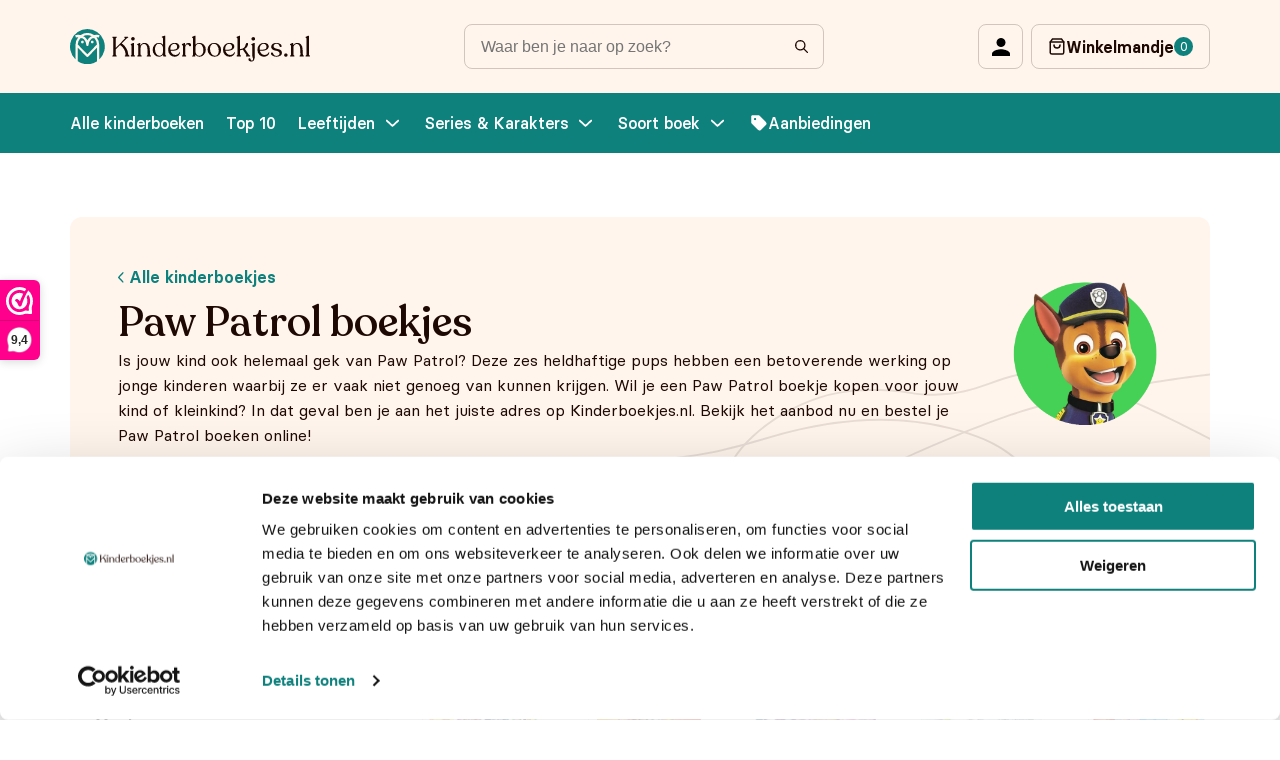

--- FILE ---
content_type: text/html; charset=UTF-8
request_url: https://kinderboekjes.nl/series-en-karakters/paw-patrol/
body_size: 19529
content:

<!DOCTYPE html>
<html lang="nl-NL">
<head>

            <meta name="facebook-domain-verification" content="09ewvmgjk62u5wthy2xpc1ad8xplg0" />
    
    <meta charset="UTF-8">
    <meta http-equiv="X-UA-Compatible" content="IE=edge">
    <meta name="viewport" content="width=device-width, initial-scale=1.0">
    <title>Paw Patrol boekjes | Kinderboekjes.nl</title>
    <script type="text/javascript" data-cookieconsent="ignore">
	window.dataLayer = window.dataLayer || [];

	function gtag() {
		dataLayer.push(arguments);
	}

	gtag("consent", "default", {
		ad_personalization: "denied",
		ad_storage: "denied",
		ad_user_data: "denied",
		analytics_storage: "denied",
		functionality_storage: "denied",
		personalization_storage: "denied",
		security_storage: "granted",
		wait_for_update: 500,
	});
	gtag("set", "ads_data_redaction", true);
	</script>
<script type="text/javascript" data-cookieconsent="ignore">
		(function (w, d, s, l, i) {
		w[l] = w[l] || [];
		w[l].push({'gtm.start': new Date().getTime(), event: 'gtm.js'});
		var f = d.getElementsByTagName(s)[0], j = d.createElement(s), dl = l !== 'dataLayer' ? '&l=' + l : '';
		j.async = true;
		j.src = 'https://www.googletagmanager.com/gtm.js?id=' + i + dl;
		f.parentNode.insertBefore(j, f);
	})(
		window,
		document,
		'script',
		'dataLayer',
		'GTM-MSMDZTX'
	);
</script>
<script type="text/javascript"
		id="Cookiebot"
		src="https://consent.cookiebot.com/uc.js"
		data-implementation="wp"
		data-cbid="30a3780a-fcd2-4046-8d96-306ba0424aaf"
						data-culture="NL"
				data-blockingmode="auto"
	></script>
<meta name='robots' content='index, follow, max-image-preview:large, max-snippet:-1, max-video-preview:-1' />

<!-- Google Tag Manager for WordPress by gtm4wp.com -->
<script data-cfasync="false" data-pagespeed-no-defer>
	var gtm4wp_datalayer_name = "dataLayer";
	var dataLayer = dataLayer || [];
	const gtm4wp_use_sku_instead = 0;
	const gtm4wp_currency = 'EUR';
	const gtm4wp_product_per_impression = 10;
	const gtm4wp_clear_ecommerce = false;
	const gtm4wp_datalayer_max_timeout = 2000;
</script>
<!-- End Google Tag Manager for WordPress by gtm4wp.com -->
	<!-- This site is optimized with the Yoast SEO plugin v25.9 - https://yoast.com/wordpress/plugins/seo/ -->
	<meta name="description" content="Kinderboekjes kopen overPaw Patrol? Bekijk alle kinderboeken over Paw Patrol op kinderboekjes.nl!" />
	<link rel="canonical" href="https://kinderboekjes.nl/series-en-karakters/paw-patrol/" />
	<meta property="og:locale" content="nl_NL" />
	<meta property="og:type" content="article" />
	<meta property="og:title" content="Paw Patrol boekjes | Kinderboekjes.nl" />
	<meta property="og:description" content="Kinderboekjes kopen overPaw Patrol? Bekijk alle kinderboeken over Paw Patrol op kinderboekjes.nl!" />
	<meta property="og:url" content="https://kinderboekjes.nl/series-en-karakters/paw-patrol/" />
	<meta property="og:site_name" content="Kinderboekjes.nl" />
	<meta name="twitter:card" content="summary_large_image" />
	<script type="application/ld+json" class="yoast-schema-graph">{"@context":"https://schema.org","@graph":[{"@type":"CollectionPage","@id":"https://kinderboekjes.nl/series-en-karakters/paw-patrol/","url":"https://kinderboekjes.nl/series-en-karakters/paw-patrol/","name":"Paw Patrol boekjes | Kinderboekjes.nl","isPartOf":{"@id":"https://kinderboekjes.nl/#website"},"primaryImageOfPage":{"@id":"https://kinderboekjes.nl/series-en-karakters/paw-patrol/#primaryimage"},"image":{"@id":"https://kinderboekjes.nl/series-en-karakters/paw-patrol/#primaryimage"},"thumbnailUrl":"https://kinderboekjes.nl/wp-content/uploads/2024/05/550x556.jpg","description":"Kinderboekjes kopen overPaw Patrol? Bekijk alle kinderboeken over Paw Patrol op kinderboekjes.nl!","breadcrumb":{"@id":"https://kinderboekjes.nl/series-en-karakters/paw-patrol/#breadcrumb"},"inLanguage":"nl-NL"},{"@type":"ImageObject","inLanguage":"nl-NL","@id":"https://kinderboekjes.nl/series-en-karakters/paw-patrol/#primaryimage","url":"https://kinderboekjes.nl/wp-content/uploads/2024/05/550x556.jpg","contentUrl":"https://kinderboekjes.nl/wp-content/uploads/2024/05/550x556.jpg","width":550,"height":556,"caption":"Paw Patrol- De pups redden een pizza"},{"@type":"BreadcrumbList","@id":"https://kinderboekjes.nl/series-en-karakters/paw-patrol/#breadcrumb","itemListElement":[{"@type":"ListItem","position":1,"name":"Kinderboeken","item":"https://kinderboekjes.nl/"},{"@type":"ListItem","position":2,"name":"Paw Patrol"}]},{"@type":"WebSite","@id":"https://kinderboekjes.nl/#website","url":"https://kinderboekjes.nl/","name":"Kinderboekjes.nl","description":"Op kinderboekjes.nl koop je de leukste kinderboekjes momenteel beschikbaar.","publisher":{"@id":"https://kinderboekjes.nl/#organization"},"potentialAction":[{"@type":"SearchAction","target":{"@type":"EntryPoint","urlTemplate":"https://kinderboekjes.nl/?s={search_term_string}"},"query-input":{"@type":"PropertyValueSpecification","valueRequired":true,"valueName":"search_term_string"}}],"inLanguage":"nl-NL"},{"@type":"Organization","@id":"https://kinderboekjes.nl/#organization","name":"Kinderboekjes.nl","url":"https://kinderboekjes.nl/","logo":{"@type":"ImageObject","inLanguage":"nl-NL","@id":"https://kinderboekjes.nl/#/schema/logo/image/","url":"https://kinderboekjes.nl/wp-content/uploads/2022/10/favicon.png","contentUrl":"https://kinderboekjes.nl/wp-content/uploads/2022/10/favicon.png","width":512,"height":512,"caption":"Kinderboekjes.nl"},"image":{"@id":"https://kinderboekjes.nl/#/schema/logo/image/"}}]}</script>
	<!-- / Yoast SEO plugin. -->


<link rel='dns-prefetch' href='//www.google.com' />
<link rel="alternate" type="application/rss+xml" title="Kinderboekjes.nl &raquo; Paw Patrol Series &amp; karakter feed" href="https://kinderboekjes.nl/series-en-karakters/paw-patrol/feed/" />
<style id='wp-img-auto-sizes-contain-inline-css' type='text/css'>
img:is([sizes=auto i],[sizes^="auto," i]){contain-intrinsic-size:3000px 1500px}
/*# sourceURL=wp-img-auto-sizes-contain-inline-css */
</style>
<style id='classic-theme-styles-inline-css' type='text/css'>
/*! This file is auto-generated */
.wp-block-button__link{color:#fff;background-color:#32373c;border-radius:9999px;box-shadow:none;text-decoration:none;padding:calc(.667em + 2px) calc(1.333em + 2px);font-size:1.125em}.wp-block-file__button{background:#32373c;color:#fff;text-decoration:none}
/*# sourceURL=/wp-includes/css/classic-themes.min.css */
</style>
<style id='woocommerce-inline-inline-css' type='text/css'>
.woocommerce form .form-row .required { visibility: visible; }
/*# sourceURL=woocommerce-inline-inline-css */
</style>
<link rel='stylesheet' id='wpo_min-header-0-css' href='https://kinderboekjes.nl/wp-content/cache/wpo-minify/1769098699/assets/wpo-minify-header-70ba1216.min.css' type='text/css' media='all' />
<link rel='stylesheet' id='wpo_min-header-1-css' href='https://kinderboekjes.nl/wp-content/cache/wpo-minify/1769098699/assets/wpo-minify-header-eeb21411.min.css' type='text/css' media='only screen and (max-width: 768px)' />
<link rel='stylesheet' id='wpo_min-header-2-css' href='https://kinderboekjes.nl/wp-content/cache/wpo-minify/1769098699/assets/wpo-minify-header-adf550b2.min.css' type='text/css' media='all' />
<script type="text/template" id="tmpl-variation-template">
	<div class="woocommerce-variation-description">{{{ data.variation.variation_description }}}</div>
	<div class="woocommerce-variation-price">{{{ data.variation.price_html }}}</div>
	<div class="woocommerce-variation-availability">{{{ data.variation.availability_html }}}</div>
</script>
<script type="text/template" id="tmpl-unavailable-variation-template">
	<p role="alert">Dit product is niet beschikbaar. Kies een andere combinatie.</p>
</script>
<script>(function(url,id){var script=document.createElement('script');script.async=true;script.src='https://'+url+'/sidebar.js?id='+id+'&c='+cachebuster(10,id);var ref=document.getElementsByTagName('script')[0];ref.parentNode.insertBefore(script,ref);function cachebuster(refreshMinutes,id){var now=Date.now();var interval=refreshMinutes*60e3;var shift=(Math.sin(id)||0)*interval;return Math.floor((now+shift)/interval);}})("dashboard.webwinkelkeur.nl",1216696);</script><script type="text/javascript" id="wpml-cookie-js-extra">
/* <![CDATA[ */
var wpml_cookies = {"wp-wpml_current_language":{"value":"nl","expires":1,"path":"/"}};
var wpml_cookies = {"wp-wpml_current_language":{"value":"nl","expires":1,"path":"/"}};
//# sourceURL=wpml-cookie-js-extra
/* ]]> */
</script>
<script type="text/javascript" src="https://kinderboekjes.nl/wp-content/plugins/sitepress-multilingual-cms/res/js/cookies/language-cookie.js" id="wpml-cookie-js" defer="defer" data-wp-strategy="defer"></script>
<script type="text/javascript" src="https://kinderboekjes.nl/wp-includes/js/jquery/jquery.min.js" id="jquery-core-js"></script>
<script type="text/javascript" src="https://kinderboekjes.nl/wp-includes/js/jquery/jquery-migrate.min.js" id="jquery-migrate-js"></script>
<script type="text/javascript" src="https://kinderboekjes.nl/wp-content/plugins/woocommerce/assets/js/jquery-blockui/jquery.blockUI.min.js" id="jquery-blockui-js" data-wp-strategy="defer"></script>
<script type="text/javascript" id="wc-add-to-cart-js-extra">
/* <![CDATA[ */
var wc_add_to_cart_params = {"ajax_url":"/wp-admin/admin-ajax.php","wc_ajax_url":"/?wc-ajax=%%endpoint%%","i18n_view_cart":"Bekijk winkelwagen","cart_url":"https://kinderboekjes.nl/winkelwagen/","is_cart":"","cart_redirect_after_add":"no"};
//# sourceURL=wc-add-to-cart-js-extra
/* ]]> */
</script>
<script type="text/javascript" src="https://kinderboekjes.nl/wp-content/plugins/woocommerce/assets/js/frontend/add-to-cart.min.js" id="wc-add-to-cart-js" defer="defer" data-wp-strategy="defer"></script>
<script type="text/javascript" src="https://kinderboekjes.nl/wp-content/plugins/woocommerce/assets/js/js-cookie/js.cookie.min.js" id="js-cookie-js" defer="defer" data-wp-strategy="defer"></script>
<script type="text/javascript" id="woocommerce-js-extra">
/* <![CDATA[ */
var woocommerce_params = {"ajax_url":"/wp-admin/admin-ajax.php","wc_ajax_url":"/?wc-ajax=%%endpoint%%","i18n_password_show":"Wachtwoord weergeven","i18n_password_hide":"Wachtwoord verbergen"};
//# sourceURL=woocommerce-js-extra
/* ]]> */
</script>
<script type="text/javascript" src="https://kinderboekjes.nl/wp-content/plugins/woocommerce/assets/js/frontend/woocommerce.min.js" id="woocommerce-js" defer="defer" data-wp-strategy="defer"></script>
<script type="text/javascript" id="wt-smart-coupon-for-woo-js-extra">
/* <![CDATA[ */
var WTSmartCouponOBJ = {"ajaxurl":"https://kinderboekjes.nl/wp-admin/admin-ajax.php","wc_ajax_url":"https://kinderboekjes.nl/?wc-ajax=","nonces":{"public":"4fe1b5ff51","apply_coupon":"37039db115"},"labels":{"please_wait":"Please wait...","choose_variation":"Please choose a variation","error":"Error !!!"},"shipping_method":[],"payment_method":"","is_cart":""};
//# sourceURL=wt-smart-coupon-for-woo-js-extra
/* ]]> */
</script>
<script type="text/javascript" src="https://kinderboekjes.nl/wp-content/plugins/wt-smart-coupons-for-woocommerce/public/js/wt-smart-coupon-public.js" id="wt-smart-coupon-for-woo-js"></script>
<script type="text/javascript" src="https://kinderboekjes.nl/wp-content/plugins/woocommerce-profitmetrics/js/pmTPTrack.js" id="pmTPTrack-js"></script>
<script type="text/javascript" id="wc-cart-fragments-js-extra">
/* <![CDATA[ */
var wc_cart_fragments_params = {"ajax_url":"/wp-admin/admin-ajax.php","wc_ajax_url":"/?wc-ajax=%%endpoint%%","cart_hash_key":"wc_cart_hash_7ca0ad920e8108c93692575d91315ad3-nl","fragment_name":"wc_fragments_7ca0ad920e8108c93692575d91315ad3","request_timeout":"5000"};
//# sourceURL=wc-cart-fragments-js-extra
/* ]]> */
</script>
<script type="text/javascript" src="https://kinderboekjes.nl/wp-content/plugins/woocommerce/assets/js/frontend/cart-fragments.min.js" id="wc-cart-fragments-js" defer="defer" data-wp-strategy="defer"></script>
<script type="text/javascript" src="https://kinderboekjes.nl/wp-includes/js/underscore.min.js" id="underscore-js"></script>
<script type="text/javascript" id="wp-util-js-extra">
/* <![CDATA[ */
var _wpUtilSettings = {"ajax":{"url":"/wp-admin/admin-ajax.php"}};
//# sourceURL=wp-util-js-extra
/* ]]> */
</script>
<script type="text/javascript" src="https://kinderboekjes.nl/wp-includes/js/wp-util.min.js" id="wp-util-js"></script>
<script type="text/javascript" id="wpml-xdomain-data-js-extra">
/* <![CDATA[ */
var wpml_xdomain_data = {"css_selector":"wpml-ls-item","ajax_url":"https://kinderboekjes.nl/wp-admin/admin-ajax.php","current_lang":"nl","_nonce":"e545f9e431"};
//# sourceURL=wpml-xdomain-data-js-extra
/* ]]> */
</script>
<script type="text/javascript" src="https://kinderboekjes.nl/wp-content/plugins/sitepress-multilingual-cms/res/js/xdomain-data.js" id="wpml-xdomain-data-js" defer="defer" data-wp-strategy="defer"></script>
<link rel="https://api.w.org/" href="https://kinderboekjes.nl/wp-json/" /><link rel="EditURI" type="application/rsd+xml" title="RSD" href="https://kinderboekjes.nl/xmlrpc.php?rsd" />
<meta name="generator" content="WordPress 6.9" />
<meta name="generator" content="WooCommerce 10.0.4" />
<meta name="generator" content="WPML ver:4.7.6 stt:66,37;" />

<!-- This website runs the Product Feed ELITE for WooCommerce by AdTribes.io plugin -->

<!-- Google Tag Manager for WordPress by gtm4wp.com -->
<!-- GTM Container placement set to automatic -->
<script data-cfasync="false" data-pagespeed-no-defer type="text/javascript">
	var dataLayer_content = {"pagePostType":"product","pagePostType2":"tax-product","pageCategory":[],"customerTotalOrders":0,"customerTotalOrderValue":0,"customerFirstName":"","customerLastName":"","customerBillingFirstName":"","customerBillingLastName":"","customerBillingCompany":"","customerBillingAddress1":"","customerBillingAddress2":"","customerBillingCity":"","customerBillingState":"","customerBillingPostcode":"","customerBillingCountry":"","customerBillingEmail":"","customerBillingEmailHash":"","customerBillingPhone":"","customerShippingFirstName":"","customerShippingLastName":"","customerShippingCompany":"","customerShippingAddress1":"","customerShippingAddress2":"","customerShippingCity":"","customerShippingState":"","customerShippingPostcode":"","customerShippingCountry":"","cartContent":{"totals":{"applied_coupons":[],"discount_total":0,"subtotal":0,"total":0},"items":[]}};
	dataLayer.push( dataLayer_content );
</script>
<script data-cfasync="false" data-pagespeed-no-defer type="text/javascript">
(function(w,d,s,l,i){w[l]=w[l]||[];w[l].push({'gtm.start':
new Date().getTime(),event:'gtm.js'});var f=d.getElementsByTagName(s)[0],
j=d.createElement(s),dl=l!='dataLayer'?'&l='+l:'';j.async=true;j.src=
'//www.googletagmanager.com/gtm.js?id='+i+dl;f.parentNode.insertBefore(j,f);
})(window,document,'script','dataLayer','GTM-MSMDZTX');
</script>
<!-- End Google Tag Manager for WordPress by gtm4wp.com --><!-- Google tag (gtag.js) -->
<script async src='https://www.googletagmanager.com/gtag/js?id=AW-11107396360'></script>
<script>
function formatAWID(awID) {
    // Ensure the AW ID is in the correct format
    if (!awID.startsWith('AW-')) {
        awID = 'AW-' + awID.replace(/^AW/, '');
    }
    return awID;
}
const inputAWID = 'AW-11107396360';
const awID = formatAWID(inputAWID);

function _pm_executeAWConfig() {
    const scriptExists = document.querySelector('script[src^="https://www.googletagmanager.com/gtag/js?id="]');
    let foundJsDate = false;
    if (typeof dataLayer !== 'undefined') {
        for( var i = 0; i <= dataLayer.length; i++ ) {
            if( typeof dataLayer[i] === 'object' && dataLayer[i].length && dataLayer[i].length > 2 && dataLayer[i][0] === 'js' ) {
                foundJsDate = true;
                break;
            }
        }
    }
    if (scriptExists && foundJsDate) {
        window.dataLayer = window.dataLayer || [];
        function gtag() {
            dataLayer.push(arguments);
        }
        gtag('config', awID);
    } else {
        const script = document.createElement('script');
        script.async = true;
        script.id = 'profitmetrics-gawid-script-' + awID;
        script.src = 'https://www.googletagmanager.com/gtag/js?id=' + awID;
        document.head.appendChild(script);
        script.addEventListener('load', function() {
            window.dataLayer = window.dataLayer || [];
            function gtag() {
                dataLayer.push(arguments);
            }
            gtag('js', new Date());
            gtag('config', awID);
        });
    }
}
_pm_executeAWConfig();
</script>
<!-- Start ProfitMetrics - GA4  - (v1) -->

<script>
  function _pm_executeGtag() {
    const scriptExists = document.querySelector('script[src^="https://www.googletagmanager.com/gtag/js?id="]');

    if (scriptExists) {
      
  window.dataLayer = window.dataLayer || [];
  function gtag(){ dataLayer.push(arguments); }

  gtag('config', 'G-9N53RRKSSV');
  gtag('config', 'G-VM7HHXL44X');
  gtag('js', new Date());

    } else {
      const script = document.createElement('script');
      script.async = true;
      script.id = 'profitmetrics-ga4-script-G-9N53RRKSSV';
      script.src = 'https://www.googletagmanager.com/gtag/js?id=G-9N53RRKSSV';
      document.head.appendChild(script);

      script.addEventListener('load', function() {
        
  window.dataLayer = window.dataLayer || [];
  function gtag(){ dataLayer.push(arguments); }

  gtag('config', 'G-9N53RRKSSV');
  gtag('config', 'G-VM7HHXL44X');
  gtag('js', new Date());

      });
    }
  }


  _pm_executeGtag();
</script>

<!-- End ProfitMetrics - GA4  - (v1) -->	<noscript><style>.woocommerce-product-gallery{ opacity: 1 !important; }</style></noscript>
	<script type="text/javascript" src="https://cdn.brevo.com/js/sdk-loader.js" async></script><script type="text/javascript">
            window.Brevo = window.Brevo || [];
            window.Brevo.push(["init", {
                client_key: "viitz4yk0yxqkrcacebhvwok",
                email_id: "",
                push: {
                    customDomain: "https://kinderboekjes.nl\/wp-content\/plugins\/woocommerce-sendinblue-newsletter-subscription\/"
                }
            }]);
        </script><link rel="icon" href="https://kinderboekjes.nl/wp-content/uploads/2022/10/cropped-favicon-32x32.png" sizes="32x32" />
<link rel="icon" href="https://kinderboekjes.nl/wp-content/uploads/2022/10/cropped-favicon-192x192.png" sizes="192x192" />
<link rel="apple-touch-icon" href="https://kinderboekjes.nl/wp-content/uploads/2022/10/cropped-favicon-180x180.png" />
<meta name="msapplication-TileImage" content="https://kinderboekjes.nl/wp-content/uploads/2022/10/cropped-favicon-270x270.png" />

            <meta name="google-site-verification" content="lVzfY1Ko71CTe5UNsHKZJTCtGhLiU-wrwau5YXuRNzo" />
        <!-- Google tag (gtag.js) -->
        <script async src="https://www.googletagmanager.com/gtag/js?id=AW-11291559501"></script>
        <script>
        window.dataLayer = window.dataLayer || [];
        function gtag(){dataLayer.push(arguments);}
        gtag('js', new Date());
        
        gtag('config', 'AW-11291559501');
        </script>

        <script>(function(n,r){var e=document.createElement("script");e.async=!0,e.src=n+"/sidebar.js?id="+r+"&c="+c(10,r);var t=document.getElementsByTagName("script")[0];t.parentNode.insertBefore(e,t);function c(s,i){var o=Date.now(),a=s*6e4,_=(Math.sin(i)||0)*a;return Math.floor((o+_)/a)}})("https://dashboard.webwinkelkeur.nl",1216696);</script>
    
<style id='global-styles-inline-css' type='text/css'>
:root{--wp--preset--aspect-ratio--square: 1;--wp--preset--aspect-ratio--4-3: 4/3;--wp--preset--aspect-ratio--3-4: 3/4;--wp--preset--aspect-ratio--3-2: 3/2;--wp--preset--aspect-ratio--2-3: 2/3;--wp--preset--aspect-ratio--16-9: 16/9;--wp--preset--aspect-ratio--9-16: 9/16;--wp--preset--color--black: #000000;--wp--preset--color--cyan-bluish-gray: #abb8c3;--wp--preset--color--white: #ffffff;--wp--preset--color--pale-pink: #f78da7;--wp--preset--color--vivid-red: #cf2e2e;--wp--preset--color--luminous-vivid-orange: #ff6900;--wp--preset--color--luminous-vivid-amber: #fcb900;--wp--preset--color--light-green-cyan: #7bdcb5;--wp--preset--color--vivid-green-cyan: #00d084;--wp--preset--color--pale-cyan-blue: #8ed1fc;--wp--preset--color--vivid-cyan-blue: #0693e3;--wp--preset--color--vivid-purple: #9b51e0;--wp--preset--gradient--vivid-cyan-blue-to-vivid-purple: linear-gradient(135deg,rgb(6,147,227) 0%,rgb(155,81,224) 100%);--wp--preset--gradient--light-green-cyan-to-vivid-green-cyan: linear-gradient(135deg,rgb(122,220,180) 0%,rgb(0,208,130) 100%);--wp--preset--gradient--luminous-vivid-amber-to-luminous-vivid-orange: linear-gradient(135deg,rgb(252,185,0) 0%,rgb(255,105,0) 100%);--wp--preset--gradient--luminous-vivid-orange-to-vivid-red: linear-gradient(135deg,rgb(255,105,0) 0%,rgb(207,46,46) 100%);--wp--preset--gradient--very-light-gray-to-cyan-bluish-gray: linear-gradient(135deg,rgb(238,238,238) 0%,rgb(169,184,195) 100%);--wp--preset--gradient--cool-to-warm-spectrum: linear-gradient(135deg,rgb(74,234,220) 0%,rgb(151,120,209) 20%,rgb(207,42,186) 40%,rgb(238,44,130) 60%,rgb(251,105,98) 80%,rgb(254,248,76) 100%);--wp--preset--gradient--blush-light-purple: linear-gradient(135deg,rgb(255,206,236) 0%,rgb(152,150,240) 100%);--wp--preset--gradient--blush-bordeaux: linear-gradient(135deg,rgb(254,205,165) 0%,rgb(254,45,45) 50%,rgb(107,0,62) 100%);--wp--preset--gradient--luminous-dusk: linear-gradient(135deg,rgb(255,203,112) 0%,rgb(199,81,192) 50%,rgb(65,88,208) 100%);--wp--preset--gradient--pale-ocean: linear-gradient(135deg,rgb(255,245,203) 0%,rgb(182,227,212) 50%,rgb(51,167,181) 100%);--wp--preset--gradient--electric-grass: linear-gradient(135deg,rgb(202,248,128) 0%,rgb(113,206,126) 100%);--wp--preset--gradient--midnight: linear-gradient(135deg,rgb(2,3,129) 0%,rgb(40,116,252) 100%);--wp--preset--font-size--small: 13px;--wp--preset--font-size--medium: 20px;--wp--preset--font-size--large: 36px;--wp--preset--font-size--x-large: 42px;--wp--preset--spacing--20: 0.44rem;--wp--preset--spacing--30: 0.67rem;--wp--preset--spacing--40: 1rem;--wp--preset--spacing--50: 1.5rem;--wp--preset--spacing--60: 2.25rem;--wp--preset--spacing--70: 3.38rem;--wp--preset--spacing--80: 5.06rem;--wp--preset--shadow--natural: 6px 6px 9px rgba(0, 0, 0, 0.2);--wp--preset--shadow--deep: 12px 12px 50px rgba(0, 0, 0, 0.4);--wp--preset--shadow--sharp: 6px 6px 0px rgba(0, 0, 0, 0.2);--wp--preset--shadow--outlined: 6px 6px 0px -3px rgb(255, 255, 255), 6px 6px rgb(0, 0, 0);--wp--preset--shadow--crisp: 6px 6px 0px rgb(0, 0, 0);}:where(.is-layout-flex){gap: 0.5em;}:where(.is-layout-grid){gap: 0.5em;}body .is-layout-flex{display: flex;}.is-layout-flex{flex-wrap: wrap;align-items: center;}.is-layout-flex > :is(*, div){margin: 0;}body .is-layout-grid{display: grid;}.is-layout-grid > :is(*, div){margin: 0;}:where(.wp-block-columns.is-layout-flex){gap: 2em;}:where(.wp-block-columns.is-layout-grid){gap: 2em;}:where(.wp-block-post-template.is-layout-flex){gap: 1.25em;}:where(.wp-block-post-template.is-layout-grid){gap: 1.25em;}.has-black-color{color: var(--wp--preset--color--black) !important;}.has-cyan-bluish-gray-color{color: var(--wp--preset--color--cyan-bluish-gray) !important;}.has-white-color{color: var(--wp--preset--color--white) !important;}.has-pale-pink-color{color: var(--wp--preset--color--pale-pink) !important;}.has-vivid-red-color{color: var(--wp--preset--color--vivid-red) !important;}.has-luminous-vivid-orange-color{color: var(--wp--preset--color--luminous-vivid-orange) !important;}.has-luminous-vivid-amber-color{color: var(--wp--preset--color--luminous-vivid-amber) !important;}.has-light-green-cyan-color{color: var(--wp--preset--color--light-green-cyan) !important;}.has-vivid-green-cyan-color{color: var(--wp--preset--color--vivid-green-cyan) !important;}.has-pale-cyan-blue-color{color: var(--wp--preset--color--pale-cyan-blue) !important;}.has-vivid-cyan-blue-color{color: var(--wp--preset--color--vivid-cyan-blue) !important;}.has-vivid-purple-color{color: var(--wp--preset--color--vivid-purple) !important;}.has-black-background-color{background-color: var(--wp--preset--color--black) !important;}.has-cyan-bluish-gray-background-color{background-color: var(--wp--preset--color--cyan-bluish-gray) !important;}.has-white-background-color{background-color: var(--wp--preset--color--white) !important;}.has-pale-pink-background-color{background-color: var(--wp--preset--color--pale-pink) !important;}.has-vivid-red-background-color{background-color: var(--wp--preset--color--vivid-red) !important;}.has-luminous-vivid-orange-background-color{background-color: var(--wp--preset--color--luminous-vivid-orange) !important;}.has-luminous-vivid-amber-background-color{background-color: var(--wp--preset--color--luminous-vivid-amber) !important;}.has-light-green-cyan-background-color{background-color: var(--wp--preset--color--light-green-cyan) !important;}.has-vivid-green-cyan-background-color{background-color: var(--wp--preset--color--vivid-green-cyan) !important;}.has-pale-cyan-blue-background-color{background-color: var(--wp--preset--color--pale-cyan-blue) !important;}.has-vivid-cyan-blue-background-color{background-color: var(--wp--preset--color--vivid-cyan-blue) !important;}.has-vivid-purple-background-color{background-color: var(--wp--preset--color--vivid-purple) !important;}.has-black-border-color{border-color: var(--wp--preset--color--black) !important;}.has-cyan-bluish-gray-border-color{border-color: var(--wp--preset--color--cyan-bluish-gray) !important;}.has-white-border-color{border-color: var(--wp--preset--color--white) !important;}.has-pale-pink-border-color{border-color: var(--wp--preset--color--pale-pink) !important;}.has-vivid-red-border-color{border-color: var(--wp--preset--color--vivid-red) !important;}.has-luminous-vivid-orange-border-color{border-color: var(--wp--preset--color--luminous-vivid-orange) !important;}.has-luminous-vivid-amber-border-color{border-color: var(--wp--preset--color--luminous-vivid-amber) !important;}.has-light-green-cyan-border-color{border-color: var(--wp--preset--color--light-green-cyan) !important;}.has-vivid-green-cyan-border-color{border-color: var(--wp--preset--color--vivid-green-cyan) !important;}.has-pale-cyan-blue-border-color{border-color: var(--wp--preset--color--pale-cyan-blue) !important;}.has-vivid-cyan-blue-border-color{border-color: var(--wp--preset--color--vivid-cyan-blue) !important;}.has-vivid-purple-border-color{border-color: var(--wp--preset--color--vivid-purple) !important;}.has-vivid-cyan-blue-to-vivid-purple-gradient-background{background: var(--wp--preset--gradient--vivid-cyan-blue-to-vivid-purple) !important;}.has-light-green-cyan-to-vivid-green-cyan-gradient-background{background: var(--wp--preset--gradient--light-green-cyan-to-vivid-green-cyan) !important;}.has-luminous-vivid-amber-to-luminous-vivid-orange-gradient-background{background: var(--wp--preset--gradient--luminous-vivid-amber-to-luminous-vivid-orange) !important;}.has-luminous-vivid-orange-to-vivid-red-gradient-background{background: var(--wp--preset--gradient--luminous-vivid-orange-to-vivid-red) !important;}.has-very-light-gray-to-cyan-bluish-gray-gradient-background{background: var(--wp--preset--gradient--very-light-gray-to-cyan-bluish-gray) !important;}.has-cool-to-warm-spectrum-gradient-background{background: var(--wp--preset--gradient--cool-to-warm-spectrum) !important;}.has-blush-light-purple-gradient-background{background: var(--wp--preset--gradient--blush-light-purple) !important;}.has-blush-bordeaux-gradient-background{background: var(--wp--preset--gradient--blush-bordeaux) !important;}.has-luminous-dusk-gradient-background{background: var(--wp--preset--gradient--luminous-dusk) !important;}.has-pale-ocean-gradient-background{background: var(--wp--preset--gradient--pale-ocean) !important;}.has-electric-grass-gradient-background{background: var(--wp--preset--gradient--electric-grass) !important;}.has-midnight-gradient-background{background: var(--wp--preset--gradient--midnight) !important;}.has-small-font-size{font-size: var(--wp--preset--font-size--small) !important;}.has-medium-font-size{font-size: var(--wp--preset--font-size--medium) !important;}.has-large-font-size{font-size: var(--wp--preset--font-size--large) !important;}.has-x-large-font-size{font-size: var(--wp--preset--font-size--x-large) !important;}
/*# sourceURL=global-styles-inline-css */
</style>
</head>
<body class="archive tax-serie-en-karakters term-paw-patrol term-4112 wp-theme-wux wpb-body is--nav-1 default theme-wux woocommerce woocommerce-page woocommerce-no-js">


<nav class="wpb-navigation">
    <div class="wpb-navigation__main">
        <div class="container">
            <div class="inner">
                
                <a class="logo" href="/">
                    <img src="https://kinderboekjes.nl/wp-content/uploads/2022/10/Kinderboekjesnl.svg" width="240" height="35" alt="Kinderboekjes.nl logo">
                </a>
                
                        <div class="wc-cart ">
            <a href="https://kinderboekjes.nl/winkelwagen/" class="woocommerce-mini-cart__button btn outline" data-count="0">
                <img src="/wp-content/themes/wux/assets/img/icon_shopping-bag_dark.svg" width="18" height="19" loading="lazy" alt="Winkelmandje">
                <span>Winkelmandje</span>
            </a>
        </div>
        
                <div class="search-form" id="wux-search-form">
                    <div class="search-form__inner">
                        <form id="wux-search" action="https://kinderboekjes.nl/"
                            data-template='results'
                            data-query='{"type":["product","pa_auteurs","soorten","serie-en-karakters","merken"],"post_status":["publish"],"posts_per_page":9999,"sql_compare":"OR","lang":"nl","meta_query":[{"key":"post_title","value":"%{{search_query}}%","operator":"LIKE","weight":100},{"key":"sku","value":"%{{search_query}}%","operator":"LIKE","weight":50,"type":["product"]},{"key":"ean","value":"%{{search_query}}%","operator":"LIKE","weight":50,"type":["product"]}],"order":[{"key":"sales_count_period_total","direction":"DESC","type":"DECIMAL"}]}'
                            data-facets='[{"id":28235,"label":"Soort boek","type":"dropdown","form":"term","name":"term_soorten","update":"true","operator":"IN","datatype":"CHAR","file":"dropdown","order":0},{"id":28236,"label":"Merken","type":"dropdown","form":"term","name":"term_merken","update":"true","operator":"IN","datatype":"CHAR","file":"dropdown","order":0},{"id":28239,"label":"Leeftijd","type":"radio","form":"term","name":"term_leeftijd","update":"false","operator":"IN","datatype":"CHAR","file":"age-select","_wpml_word_count":"0","order":0}]'>
                            
                            <div class="search-form__group">
                                <img src="/wp-content/themes/wux/assets/img/icon_search_dark.svg" width="18" height="19" loading="lazy" alt="Search">
                                <input type="search" id="wux-search-input" name="s" placeholder="Waar ben je naar op zoek?">
                                <span id="close-wux-search">
                                    <img src="/wp-content/themes/wux/assets/img/icon_close_dark.svg" width="18" height="19" loading="lazy" alt="Zoeken sluiten">
                                    Sluiten
                                </span>
                            </div>
            
                        </form>
            
                        <div class="search-form__results" id="wux-search-results"></div>
                    </div>
                </div>

                <a class="btn outline btn--square account" href="/mijn-account/" title="Mijn account">
                    <img src="/wp-content/themes/wux/assets/img/icon_person_dark.svg" width="18" height="18" loading="lazy" alt="Account"> 
                </a>

                <div class="nav-trigger js-nav-trigger" title="Menu openen">
                    <div class="nav-hamburger__line is--top"></div>
                    <div class="nav-hamburger__line is--middle"></div>
                    <div class="nav-hamburger__line is--bottom"></div>
                    <span>Menu</span>
                </div>

            </div>
        </div>
    </div>
    <div class="wpb-navigation__nav">
        <div class="container">
            <div class="inner">
                <div class="wpb-menu">
                    <div class="wpb-menu__header">
                        <button class="js-nav-trigger" title="Menu sluiten">
                            <img src="/wp-content/themes/wux/assets/img/icon_chevron-left_white.svg" width="7" height="14" loading="lazy" alt="Menu sluiten"> 
                        </button>
                        <span>Menu</span>
                    </div>
                    <div class="wpb-menu__body">
                        <div class="menu-hoofdmenu-container"><ul id="menu-hoofdmenu" class="menu"><li id="menu-item-208" class="menu-item menu-item-type-post_type menu-item-object-page menu-item-208"><a href="https://kinderboekjes.nl/kinderboeken/">Alle kinderboeken</a></li>
<li id="menu-item-44472" class="menu-item menu-item-type-post_type menu-item-object-page menu-item-44472"><a href="https://kinderboekjes.nl/top-10/">Top 10</a></li>
</ul></div>
                        
                        <div class="custom-menu">
                            <ul>
                                <li class="menu-item has-submenu has-leeftijden">
                                    <a href="/leeftijden/">Leeftijden
                                        <div class="submenu-trigger js-submenu-tigger">
                                            <img src="/wp-content/themes/wux/assets/img/icon_chevron-right_white.svg" width="20" height="20" alt="arrow icon">
                                        </div>
                                    </a>
                                    <ul class="sub-menu">
                                        <li class="menu-item">
                                            <a href="/leeftijden/baby-peuters/?wf_28239=5131" class="filter">Baby & Peuters</a>
                                        </li>
                                        <li class="menu-item">
                                            <a href="/leeftijden/4-t-m-6-jaar/?wf_28239=5132" class="filter">4 t/m 6 jaar</a>
                                        </li>
                                        <li class="menu-item">
                                            <a href="/leeftijden/7-t-m-9-jaar/?wf_28239=5133" class="filter">7 t/m 9 jaar</a>
                                        </li>
                                        <li class="menu-item">
                                            <a href="/leeftijden/10-t-m-12-jaar/?wf_28239=5134" class="filter">10 t/m 12 jaar</a>
                                        </li>
                                    </ul>
                                </li>
                                <li class="menu-item has-submenu">
                                    <a href="/series-en-karakters/">
                                        Series & Karakters
                                        <div class="submenu-trigger js-submenu-tigger">
                                            <img src="/wp-content/themes/wux/assets/img/icon_chevron-right_white.svg" width="20" height="20" alt="arrow icon">
                                        </div>
                                    </a>
                                    <ul class="sub-menu">
                                                                                        <li class="menu-item menu-item--featured">
                                                    <a href="https://kinderboekjes.nl/series-en-karakters/bumba/">
                                                                                                                    <img src="https://kinderboekjes.nl/wp-content/uploads/2025/10/bumba.png" width="50" height="50" alt="">
                                                                                                                Bumba                                                    </a>
                                                </li>
                                                                                            <li class="menu-item menu-item--featured">
                                                    <a href="https://kinderboekjes.nl/series-en-karakters/brandweerman-sam/">
                                                                                                                    <img src="https://kinderboekjes.nl/wp-content/uploads/2022/11/brandweerman-sam.png" width="50" height="50" alt="">
                                                                                                                Brandweerman Sam                                                    </a>
                                                </li>
                                                                                            <li class="menu-item menu-item--featured">
                                                    <a href="https://kinderboekjes.nl/series-en-karakters/kabouter-plop/">
                                                                                                                    <img src="https://kinderboekjes.nl/wp-content/uploads/2022/11/kabouter-plop.png" width="50" height="50" alt="">
                                                                                                                Kabouter Plop                                                    </a>
                                                </li>
                                                                                            <li class="menu-item menu-item--featured">
                                                    <a href="https://kinderboekjes.nl/series-en-karakters/buurman-buurman/">
                                                                                                                    <img src="https://kinderboekjes.nl/wp-content/uploads/2022/11/buurman-en-buurman.png" width="50" height="50" alt="">
                                                                                                                Buurman &amp; Buurman                                                    </a>
                                                </li>
                                                                                                                                <li class="menu-item">
                                                <a href="/series-en-karakters/dinosaurus/">Dinosaurus</a>
                                            </li>
                                                                                    <li class="menu-item">
                                                <a href="/series-en-karakters/dikkie-dik/">Dikkie Dik</a>
                                            </li>
                                                                                    <li class="menu-item">
                                                <a href="/series-en-karakters/dora-the-explorer/">Dora the Explorer</a>
                                            </li>
                                                                                    <li class="menu-item">
                                                <a href="/series-en-karakters/geronimo-stilton/">Geronimo Stilton</a>
                                            </li>
                                                                                    <li class="menu-item">
                                                <a href="/series-en-karakters/hopla/">Hopla</a>
                                            </li>
                                                                                    <li class="menu-item">
                                                <a href="/series-en-karakters/k3/">K3</a>
                                            </li>
                                                                                    <li class="menu-item">
                                                <a href="/series-en-karakters/paw-patrol/">Paw Patrol</a>
                                            </li>
                                                                                    <li class="menu-item">
                                                <a href="/series-en-karakters/pokemon/">Pokémon</a>
                                            </li>
                                                                                    <li class="menu-item">
                                                <a href="/series-en-karakters/moemim/">Moemim</a>
                                            </li>
                                                                                    <li class="menu-item">
                                                <a href="/series-en-karakters/nijntje/">Nijntje</a>
                                            </li>
                                                                                    <li class="menu-item">
                                                <a href="/series-en-karakters/pieter-konijn/">Pieter Konijn</a>
                                            </li>
                                                                                    <li class="menu-item">
                                                <a href="/series-en-karakters/thomas-de-trein/">Thomas de Trein</a>
                                            </li>
                                                                                <li class="view-more-button arrow-right">
                                            <a href="/series-en-karakters/">Alle series en karakters bekijken</a>
                                        </li>
                                    </ul>
                                </li>
                                <li class="menu-item has-submenu">
                                    <a href="/soorten/">
                                        Soort boek
                                        <div class="submenu-trigger js-submenu-tigger">
                                            <img src="/wp-content/themes/wux/assets/img/icon_chevron-right_white.svg" width="20" height="20" alt="arrow icon">
                                        </div>
                                    </a>
                                    <ul class="sub-menu">
                                                                                    <li class="menu-item">
                                                <a href="/soorten/agenda/">Agenda</a>
                                            </li>
                                                                                    <li class="menu-item">
                                                <a href="/soorten/avi-boek/">AVI boek</a>
                                            </li>
                                                                                    <li class="menu-item">
                                                <a href="/soorten/babyboek/">Babyboek</a>
                                            </li>
                                                                                    <li class="menu-item">
                                                <a href="/soorten/badboekje/">Badboekje</a>
                                            </li>
                                                                                    <li class="menu-item">
                                                <a href="/soorten/buggyboekje/">Buggyboekje</a>
                                            </li>
                                                                                    <li class="menu-item">
                                                <a href="/soorten/dagboek/">Dagboek</a>
                                            </li>
                                                                                    <li class="menu-item">
                                                <a href="/soorten/doeboek/">Doeboek</a>
                                            </li>
                                                                                    <li class="menu-item">
                                                <a href="/soorten/educatief/">Educatief</a>
                                            </li>
                                                                                    <li class="menu-item">
                                                <a href="/soorten/fanboek/">Fanboek</a>
                                            </li>
                                                                                    <li class="menu-item">
                                                <a href="/soorten/film/">Film</a>
                                            </li>
                                                                                    <li class="menu-item">
                                                <a href="/soorten/film-tv-serie/">Film/Tv-serie</a>
                                            </li>
                                                                                    <li class="menu-item">
                                                <a href="/soorten/flapjesboek/">Flapjesboek</a>
                                            </li>
                                                                                    <li class="menu-item">
                                                <a href="/soorten/foamboek/">Foamboek</a>
                                            </li>
                                                                                    <li class="menu-item">
                                                <a href="/soorten/geluidenboek/">Geluidenboek</a>
                                            </li>
                                                                                    <li class="menu-item">
                                                <a href="/soorten/kijkboek/">Kijkboek</a>
                                            </li>
                                                                                    <li class="menu-item">
                                                <a href="/soorten/kleurboek/">Kleurboek</a>
                                            </li>
                                                                                    <li class="menu-item">
                                                <a href="/soorten/knisperboek/">Knisperboek</a>
                                            </li>
                                                                                    <li class="menu-item">
                                                <a href="/soorten/knutselboek/">Knutselboek</a>
                                            </li>
                                                                                    <li class="menu-item">
                                                <a href="/soorten/kookboek/">Kookboek</a>
                                            </li>
                                                                                    <li class="menu-item">
                                                <a href="/soorten/leesboek/">Leesboek</a>
                                            </li>
                                                                                    <li class="menu-item">
                                                <a href="/soorten/lichtjesboek/">Lichtjesboek</a>
                                            </li>
                                                                                    <li class="menu-item">
                                                <a href="/soorten/liedjesboek/">Liedjesboek</a>
                                            </li>
                                                                                    <li class="menu-item">
                                                <a href="/soorten/magazine/">Magazine</a>
                                            </li>
                                                                                    <li class="menu-item">
                                                <a href="/soorten/magneetboek/">Magneetboek</a>
                                            </li>
                                                                                    <li class="menu-item">
                                                <a href="/soorten/moppenboek/">Moppenboek</a>
                                            </li>
                                                                                    <li class="menu-item">
                                                <a href="/soorten/pop-up-boek/">Pop-up boek</a>
                                            </li>
                                                                                    <li class="menu-item">
                                                <a href="/soorten/posterboek/">Posterboek</a>
                                            </li>
                                                                                    <li class="menu-item">
                                                <a href="/soorten/prentenboek/">Prentenboek</a>
                                            </li>
                                                                                    <li class="menu-item">
                                                <a href="/soorten/puzzelboek/">Puzzelboek</a>
                                            </li>
                                                                                    <li class="menu-item">
                                                <a href="/soorten/raadselboek/">Raadselboek</a>
                                            </li>
                                                                                    <li class="menu-item">
                                                <a href="/soorten/rekenboek/">Rekenboek</a>
                                            </li>
                                                                                    <li class="menu-item">
                                                <a href="/soorten/schuifjesboek/">Schuifjesboek</a>
                                            </li>
                                                                                    <li class="menu-item">
                                                <a href="/soorten/stickerboek/">Stickerboek</a>
                                            </li>
                                                                                    <li class="menu-item">
                                                <a href="/soorten/stripboek/">Stripboek</a>
                                            </li>
                                                                                    <li class="menu-item">
                                                <a href="/soorten/telboek/">Telboek</a>
                                            </li>
                                                                                    <li class="menu-item">
                                                <a href="/soorten/uitdeelboekjes/">Uitdeelboekjes</a>
                                            </li>
                                                                                    <li class="menu-item">
                                                <a href="/soorten/vakantieboek/">Vakantieboek</a>
                                            </li>
                                                                                    <li class="menu-item">
                                                <a href="/soorten/voelboek/">Voelboek</a>
                                            </li>
                                                                                    <li class="menu-item">
                                                <a href="/soorten/vol-avontuur/">Vol Avontuur!</a>
                                            </li>
                                                                                    <li class="menu-item">
                                                <a href="/soorten/voordeelbundel/">Voordeelbundel</a>
                                            </li>
                                                                                    <li class="menu-item">
                                                <a href="/soorten/voorleesboek/">Voorleesboek</a>
                                            </li>
                                                                                    <li class="menu-item">
                                                <a href="/soorten/vriendenboek/">Vriendenboek</a>
                                            </li>
                                                                                    <li class="menu-item">
                                                <a href="/soorten/zoekboek/">Zoekboek</a>
                                            </li>
                                                                            </ul>
                                </li>
                                <li class="menu-item is-featured">
                                    <a href="/aanbiedingen/">
                                        <i class="wpb-icon wpb-icon--tag-solid"></i>
                                        Aanbiedingen
                                    </a>
                                </li>
                            </ul>
                        </div>
                    </div>
                    <div class="wpb-menu__footer">
                        <a href="/mijn-account/" class="btn outline">
                            <img src="/wp-content/themes/wux/assets/img/icon_person_white.svg" width="7" height="14" loading="lazy" alt="Mijn account"> 
                            Inloggen / aanmelden
                        </a>
                    </div>
                </div>
                <div class="wpb-navigation__usps">
                    <div class="usp js-usp-1" data-id="1"><div class="usp-icon"><img src="https://kinderboekjes.nl/wp-content/uploads/2022/10/icon_truck_green.svg" width="17" height="14" loading="lazy" alt="usp-icon1"></div><span>Vandaag besteld, overmorgen in huis.</span><p>Gratis verzending vanaf 20 euro</p></div><div class="usp js-usp-2" data-id="2"><div class="usp-icon"><img src="https://kinderboekjes.nl/wp-content/uploads/2022/10/icon_check_green.svg" width="17" height="14" loading="lazy" alt="usp-icon2"></div><span>Groot aanbod kinderboeken</span><p>1000+ unieke boeken</p></div><div class="usp js-usp-3" data-id="3"><div class="usp-icon"><img src="https://kinderboekjes.nl/wp-content/uploads/2022/10/icon_whatsapp.svg" width="17" height="14" loading="lazy" alt="usp-icon3"></div><span>Bereikbaar via Whatsapp</span><p>Voor vragen en persoonlijk advies</p></div>                </div>
            </div>
        </div>
    </div>
</nav>

<script>
    let timer;
    let advancedSearchInput = document.getElementById('wux_advanced_search_input');
    
    function do_search(search) {
        if(timer) {
            clearTimeout(timer);
        }
        timer = setTimeout(() => {
            wux_advanced_search_get_posts(advancedSearchInput.value);
        }, 300)
    }

    if (advancedSearchInput) {
        advancedSearchInput.addEventListener('input', function(){
            if(advancedSearchInput.value.length >= 2) {
                do_search(advancedSearchInput.value);
            }
        })
    }

</script>
<div id="product-archive-container">

	<section class="wpb-header__shop wpb-whitespace--small">
		<div class="container">
			<div class="inner">
									<a class="back-to-all" href="https://kinderboekjes.nl/kinderboeken/">
						<img src="/wp-content/themes/wux/assets/img/icon_chevron-left_green.svg" alt="">
						Alle kinderboekjes
					</a>
													<h1 class="woocommerce-products-header__title page-title">
												Paw Patrol boekjes					</h1>
								<div class="wpb-header__description js-header-desc">
					<p>Is jouw kind ook helemaal gek van Paw Patrol? Deze zes heldhaftige pups hebben een betoverende werking op jonge kinderen waarbij ze er vaak niet genoeg van kunnen krijgen. Wil je een Paw Patrol boekje kopen voor jouw kind of kleinkind? In dat geval ben je aan het juiste adres op Kinderboekjes.nl. Bekijk het aanbod nu en bestel je Paw Patrol boeken online!</p>
											<div class="wpb-item__image">
							<img width="100" height="50" loading="lazy" src="https://kinderboekjes.nl/wp-content/uploads/2022/11/paw-patrol.png" alt="Paw Patrol boeken online kopen">
						</div>
									</div>
				<button class="toggle-description js-toggle-description" data-more="Meer lezen" data-less="Minder lezen" style="margin-left: auto;">
					<img src="/wp-content/themes/wux/assets/img/icon_chevron-right_green.svg" width="20" height="20" alt="Meer lezen">				</button>
			</div>
		</div>
	</section>

	<section class="wpb-shop__products woocommerce">
		<div class="container">
			<div class="inner">

                <div class="wpb-shop-filters">
                    <div class="shop-filters__header">
                        <button class="js-filter-toggle" title="Open filter menu">
                            <img src="/wp-content/themes/wux/assets/img/icon_chevron-left_dark.svg" width="7" height="14" alt="Filteren" loading="lazy">
                        </button>
                        <span>Filteren</span>
                    </div>
                    <div class="filters">
                        <div class="top">
                            <span class="h3">
                                Resultaten filteren
                                <small>(<span id="wux-filter-result-count">9</span>)</small>
                            </span>
                        </div>

                        <form id="wux-filters"
                            data-template='result-product'
                            data-pagination='prevnext'
                            data-query='{"type":"product","posts_per_page":30,"post_status":["publish"],"lang":"nl","meta_query":[{"key":"language_code","operator":"=","value":"nl"},{"key":"stock_status","operator":"!=","value":"outofstock"},{"key":"term_serie-en-karakters","operator":"IN","value":4112}],"order":[{"key":"sales_count_period_total","direction":"DESC","type":"DECIMAL"},{"key":"product_id","direction":"ASC"}]}'
                            data-facets='[{"id":28235,"label":"Soort boek","type":"dropdown","form":"term","name":"term_soorten","update":"true","operator":"IN","datatype":"CHAR","file":"dropdown","order":0},{"id":28236,"label":"Merken","type":"dropdown","form":"term","name":"term_merken","update":"true","operator":"IN","datatype":"CHAR","file":"dropdown","order":0},{"id":28239,"label":"Leeftijd","type":"radio","form":"term","name":"term_leeftijd","update":"false","operator":"IN","datatype":"CHAR","file":"age-select","_wpml_word_count":"0","order":0}]'>

                                <div class="js-wf_term_soorten_wrapper" id="wf_term_soorten_wrapper">

                    <label class="form-label" for="wf_term_soorten">
                Soort boek            </label>
        
        <select
                class="form-select input-controller"
                data-filter-name="term_soorten"
                data-filter-id="28235"
                data-filter-form="term"
                data-filter-type="dropdown"
            >

            <option value="*">Filter op groep</option>
                            <option value="4004" >AVI boek</option>
                            <option value="3977" >Doeboek</option>
                            <option value="2192" >Kleurboek</option>
                            <option value="3991" >Leesboek</option>
                            <option value="2197" >Stickerboek</option>
                            <option value="4019" >Vakantieboek</option>
                            <option value="4026" >Voordeelbundel</option>
                            <option value="3974" >Voorleesboek</option>
            
        </select>
    </div>
    <div class="js-wf_term_merken_wrapper" id="wf_term_merken_wrapper">

                    <label class="form-label" for="wf_term_merken">
                Merken            </label>
        
        <select
                class="form-select input-controller"
                data-filter-name="term_merken"
                data-filter-id="28236"
                data-filter-form="term"
                data-filter-type="dropdown"
            >

            <option value="*">Filter op groep</option>
                            <option value="2201" >Disney</option>
                            <option value="2312" >Nickelodeon</option>
            
        </select>
    </div>
                        </form>

                    </div>
                </div>

				<div class="products-wrapper">
					<div class="products-top-bar">

                        <div class="wf-filter-group wf-filter-group--term_leeftijd js-wf_term_leeftijd_wrapper" id="wf_term_leeftijd_wrapper">
            <label class="form-label" for="wf_term_leeftijd">
            Leeftijd        </label>
            
    <div class="wf-filter-group__body" 
        data-filter-name="term_leeftijd"
        data-filter-id="28239"
        data-filter-form="term"
        data-filter-type="radio"
        >   
        
        <label class="btn btn--outline" for="term_leeftijd_geen-voorkeur">
            <input class="form-check-input" type="radio" id="term_leeftijd_geen-voorkeur" name="term_leeftijd" data-filter-value="*" autocomplete="off" checked>
            Geen voorkeur        </label>

                    <label class="btn btn--outline" for="check-5131">
                <input 
                    class="form-check-input"
                    type="radio"
                    name="term_leeftijd"
                    data-filter-value="5131"
                    id="check-5131"
                    autocomplete="off"
                                        >
                Baby &amp; Peuters          
            </label>
                    <label class="btn btn--outline" for="check-5132">
                <input 
                    class="form-check-input"
                    type="radio"
                    name="term_leeftijd"
                    data-filter-value="5132"
                    id="check-5132"
                    autocomplete="off"
                                        >
                4 t/m 6 jaar          
            </label>
                    <label class="btn btn--outline" for="check-5133">
                <input 
                    class="form-check-input"
                    type="radio"
                    name="term_leeftijd"
                    data-filter-value="5133"
                    id="check-5133"
                    autocomplete="off"
                                        >
                7 t/m 9 jaar          
            </label>
            
    </div>
</div>
                                
						<div class="sorting">
							<label for="wux-filter-sorting" class="filter-title">Sorteren</label>

							
							<select class="form-select input-controller" id="wux-filter-sorting">
								<option data-order='[{"key":"sales_count_period_total","direction":"DESC","type":"DECIMAL"}]' selected>Populariteit</option>
								<option data-order='[{"key":"price","direction":"ASC","type":"DECIMAL"},{"key":"product_id"}]'>Prijs: Laag - Hoog</option>
								<option data-order='[{"key":"price","direction":"DESC","type":"DECIMAL"},{"key":"product_id"}]'>Prijs: Hoog - Laag</option>
							</select>

						</div>
						<div class="wpb-shop-filters-mobile">
							<button class="btn primary open-filter-menu js-filter-toggle">
								<img src="/wp-content/themes/wux/assets/img/icon_filter_white.svg" width="19" height="19" loading="lazy">
								Filteren
							</button>
						</div>
					</div>

                    <section class="products">
                        <div class="results-grid" id="wux-filter-results">
                            <div class="wpb-card wpb-card--product">
    <div class="wpb-card__header">
        <img width="300" height="300" src="https://kinderboekjes.nl/wp-content/uploads/2024/07/ik-leer-lezen-300x300.jpg" class="attachment-medium size-medium" alt="" decoding="async" fetchpriority="high" srcset="https://kinderboekjes.nl/wp-content/uploads/2024/07/ik-leer-lezen-300x300.jpg 300w, https://kinderboekjes.nl/wp-content/uploads/2024/07/ik-leer-lezen-1024x1024.jpg 1024w, https://kinderboekjes.nl/wp-content/uploads/2024/07/ik-leer-lezen-150x150.jpg 150w, https://kinderboekjes.nl/wp-content/uploads/2024/07/ik-leer-lezen-768x768.jpg 768w, https://kinderboekjes.nl/wp-content/uploads/2024/07/ik-leer-lezen-600x600.jpg 600w, https://kinderboekjes.nl/wp-content/uploads/2024/07/ik-leer-lezen-100x100.jpg 100w, https://kinderboekjes.nl/wp-content/uploads/2024/07/ik-leer-lezen.jpg 1200w" sizes="(max-width: 300px) 100vw, 300px" />    </div>
    <div class="wpb-card__body">
                <a href="https://kinderboekjes.nl/kinderboeken/avi-ik-leer-lezen-pakket/" title="Dit product bekijken" class="card-title">
            AVI Ik leer lezen!  Pakket van 8 boekjes        </a>
    </div>
    <div class="wpb-card__footer">
                    <span class="price">
                <del aria-hidden="true">
                    <span class="woocommerce-Price-amount amount">
                        <bdi><span class="woocommerce-Price-currencySymbol">€</span>87,92</bdi>
                    </span>
                </del> 
                <ins aria-hidden="true">
                    <span class="woocommerce-Price-amount amount">
                        <bdi><span class="woocommerce-Price-currencySymbol">€</span>59,99</bdi>
                    </span>
                </ins>
            </span>
        
        <a href="?add-to-cart=27741" class="btn btn--link add_to_cart_button ajax_add_to_cart" data-quantity="1" data-product_id="27741" rel="nofollow">
            <i class="wpb-icon wpb-icon--add-to-cart"></i>
        </a>
    </div>
</div><div class="wpb-card wpb-card--product">
    <div class="wpb-card__header">
        <img width="209" height="300" src="https://kinderboekjes.nl/wp-content/uploads/2025/07/Paw-patrol-kleur-stickers-209x300.jpg" class="attachment-medium size-medium" alt="" decoding="async" srcset="https://kinderboekjes.nl/wp-content/uploads/2025/07/Paw-patrol-kleur-stickers-209x300.jpg 209w, https://kinderboekjes.nl/wp-content/uploads/2025/07/Paw-patrol-kleur-stickers-713x1024.jpg 713w, https://kinderboekjes.nl/wp-content/uploads/2025/07/Paw-patrol-kleur-stickers-768x1104.jpg 768w, https://kinderboekjes.nl/wp-content/uploads/2025/07/Paw-patrol-kleur-stickers-600x862.jpg 600w, https://kinderboekjes.nl/wp-content/uploads/2025/07/Paw-patrol-kleur-stickers.jpg 835w" sizes="(max-width: 209px) 100vw, 209px" />    </div>
    <div class="wpb-card__body">
                <a href="https://kinderboekjes.nl/kinderboeken/paw-patrol-kleurboek-stickers-128-paginas/" title="Dit product bekijken" class="card-title">
            Paw Patrol Kleurboek + stickers - 128 pagina's        </a>
    </div>
    <div class="wpb-card__footer">
                    <span class="price">
                <del aria-hidden="true">
                    <span class="woocommerce-Price-amount amount">
                        <bdi><span class="woocommerce-Price-currencySymbol">€</span>6,99</bdi>
                    </span>
                </del> 
                <ins aria-hidden="true">
                    <span class="woocommerce-Price-amount amount">
                        <bdi><span class="woocommerce-Price-currencySymbol">€</span>4,99</bdi>
                    </span>
                </ins>
            </span>
        
        <a href="?add-to-cart=37847" class="btn btn--link add_to_cart_button ajax_add_to_cart" data-quantity="1" data-product_id="37847" rel="nofollow">
            <i class="wpb-icon wpb-icon--add-to-cart"></i>
        </a>
    </div>
</div><div class="wpb-card wpb-card--product">
    <div class="wpb-card__header">
        <img width="242" height="300" src="https://kinderboekjes.nl/wp-content/uploads/2025/01/550x683-242x300.jpg" class="attachment-medium size-medium" alt="PAW Patrol - Mighty movie, het officiële filmboek" decoding="async" srcset="https://kinderboekjes.nl/wp-content/uploads/2025/01/550x683-242x300.jpg 242w, https://kinderboekjes.nl/wp-content/uploads/2025/01/550x683.jpg 550w" sizes="(max-width: 242px) 100vw, 242px" />    </div>
    <div class="wpb-card__body">
                <a href="https://kinderboekjes.nl/kinderboeken/paw-patrol-mighty-movie-het-officiele-filmboek/" title="Dit product bekijken" class="card-title">
            PAW Patrol - Mighty movie, het officiële filmboek        </a>
    </div>
    <div class="wpb-card__footer">
                    <span class="price">
                <span class="woocommerce-Price-amount amount">
                                            <bdi><span class="woocommerce-Price-currencySymbol">€</span>10,99 </bdi>
                                    </span>  
            </span>
        
        <a href="?add-to-cart=32766" class="btn btn--link add_to_cart_button ajax_add_to_cart" data-quantity="1" data-product_id="32766" rel="nofollow">
            <i class="wpb-icon wpb-icon--add-to-cart"></i>
        </a>
    </div>
</div><div class="wpb-card wpb-card--product">
    <div class="wpb-card__header">
        <img width="297" height="300" src="https://kinderboekjes.nl/wp-content/uploads/2024/05/550x556-297x300.jpg" class="attachment-medium size-medium" alt="Paw Patrol- De pups redden een pizza" decoding="async" srcset="https://kinderboekjes.nl/wp-content/uploads/2024/05/550x556-297x300.jpg 297w, https://kinderboekjes.nl/wp-content/uploads/2024/05/550x556-100x100.jpg 100w, https://kinderboekjes.nl/wp-content/uploads/2024/05/550x556.jpg 550w" sizes="(max-width: 297px) 100vw, 297px" />    </div>
    <div class="wpb-card__body">
                <a href="https://kinderboekjes.nl/kinderboeken/paw-patrol-de-pups-redden-een-pizza/" title="Dit product bekijken" class="card-title">
            Paw Patrol- De pups redden een pizza        </a>
    </div>
    <div class="wpb-card__footer">
                    <span class="price">
                <del aria-hidden="true">
                    <span class="woocommerce-Price-amount amount">
                        <bdi><span class="woocommerce-Price-currencySymbol">€</span>7,99</bdi>
                    </span>
                </del> 
                <ins aria-hidden="true">
                    <span class="woocommerce-Price-amount amount">
                        <bdi><span class="woocommerce-Price-currencySymbol">€</span>6,99</bdi>
                    </span>
                </ins>
            </span>
        
        <a href="?add-to-cart=26593" class="btn btn--link add_to_cart_button ajax_add_to_cart" data-quantity="1" data-product_id="26593" rel="nofollow">
            <i class="wpb-icon wpb-icon--add-to-cart"></i>
        </a>
    </div>
</div><div class="wpb-card wpb-card--product">
    <div class="wpb-card__header">
        <img width="300" height="300" src="https://kinderboekjes.nl/wp-content/uploads/2024/07/Kleur-en-sticker-bundel-5-300x300.jpg" class="attachment-medium size-medium" alt="" decoding="async" srcset="https://kinderboekjes.nl/wp-content/uploads/2024/07/Kleur-en-sticker-bundel-5-300x300.jpg 300w, https://kinderboekjes.nl/wp-content/uploads/2024/07/Kleur-en-sticker-bundel-5-1024x1024.jpg 1024w, https://kinderboekjes.nl/wp-content/uploads/2024/07/Kleur-en-sticker-bundel-5-150x150.jpg 150w, https://kinderboekjes.nl/wp-content/uploads/2024/07/Kleur-en-sticker-bundel-5-768x768.jpg 768w, https://kinderboekjes.nl/wp-content/uploads/2024/07/Kleur-en-sticker-bundel-5-600x600.jpg 600w, https://kinderboekjes.nl/wp-content/uploads/2024/07/Kleur-en-sticker-bundel-5-100x100.jpg 100w, https://kinderboekjes.nl/wp-content/uploads/2024/07/Kleur-en-sticker-bundel-5.jpg 1200w" sizes="(max-width: 300px) 100vw, 300px" />    </div>
    <div class="wpb-card__body">
                <a href="https://kinderboekjes.nl/kinderboeken/3-kleurboeken-stickerboeken-voordeelpakket-2-3-jaar/" title="Dit product bekijken" class="card-title">
            3 kleurboeken / stickerboeken voordeelpakket 2-3 jaar        </a>
    </div>
    <div class="wpb-card__footer">
                    <span class="price">
                <del aria-hidden="true">
                    <span class="woocommerce-Price-amount amount">
                        <bdi><span class="woocommerce-Price-currencySymbol">€</span>14,99</bdi>
                    </span>
                </del> 
                <ins aria-hidden="true">
                    <span class="woocommerce-Price-amount amount">
                        <bdi><span class="woocommerce-Price-currencySymbol">€</span>9,99</bdi>
                    </span>
                </ins>
            </span>
        
        <a href="?add-to-cart=27588" class="btn btn--link add_to_cart_button ajax_add_to_cart" data-quantity="1" data-product_id="27588" rel="nofollow">
            <i class="wpb-icon wpb-icon--add-to-cart"></i>
        </a>
    </div>
</div><div class="wpb-card wpb-card--product">
    <div class="wpb-card__header">
        <img width="198" height="300" src="https://kinderboekjes.nl/wp-content/uploads/2025/01/550x834-1-198x300.jpg" class="attachment-medium size-medium" alt="Ik leer lezen! - AVI E3 - PAW Patrol, De kroon" decoding="async" srcset="https://kinderboekjes.nl/wp-content/uploads/2025/01/550x834-1-198x300.jpg 198w, https://kinderboekjes.nl/wp-content/uploads/2025/01/550x834-1.jpg 550w" sizes="(max-width: 198px) 100vw, 198px" />    </div>
    <div class="wpb-card__body">
                <a href="https://kinderboekjes.nl/kinderboeken/ik-leer-lezen-avi-e3-paw-patrol-de-kroon/" title="Dit product bekijken" class="card-title">
            Ik leer lezen! - AVI E3 - PAW Patrol, De kroon        </a>
    </div>
    <div class="wpb-card__footer">
                    <span class="price">
                <span class="woocommerce-Price-amount amount">
                                            <bdi><span class="woocommerce-Price-currencySymbol">€</span>9,99 </bdi>
                                    </span>  
            </span>
        
        <a href="?add-to-cart=32814" class="btn btn--link add_to_cart_button ajax_add_to_cart" data-quantity="1" data-product_id="32814" rel="nofollow">
            <i class="wpb-icon wpb-icon--add-to-cart"></i>
        </a>
    </div>
</div><div class="wpb-card wpb-card--product">
    <div class="wpb-card__header">
        <img width="300" height="144" src="https://kinderboekjes.nl/wp-content/uploads/2025/05/Vakantiebundel-3-7-jaar-300x144.png" class="attachment-medium size-medium" alt="" decoding="async" srcset="https://kinderboekjes.nl/wp-content/uploads/2025/05/Vakantiebundel-3-7-jaar-300x144.png 300w, https://kinderboekjes.nl/wp-content/uploads/2025/05/Vakantiebundel-3-7-jaar-768x368.png 768w, https://kinderboekjes.nl/wp-content/uploads/2025/05/Vakantiebundel-3-7-jaar-600x288.png 600w, https://kinderboekjes.nl/wp-content/uploads/2025/05/Vakantiebundel-3-7-jaar.png 1011w" sizes="(max-width: 300px) 100vw, 300px" />    </div>
    <div class="wpb-card__body">
                <a href="https://kinderboekjes.nl/kinderboeken/vakantieboeken-bundel-3-7-jaar/" title="Dit product bekijken" class="card-title">
            Vakantieboeken bundel 3-7 jaar        </a>
    </div>
    <div class="wpb-card__footer">
                    <span class="price">
                <del aria-hidden="true">
                    <span class="woocommerce-Price-amount amount">
                        <bdi><span class="woocommerce-Price-currencySymbol">€</span>39,-</bdi>
                    </span>
                </del> 
                <ins aria-hidden="true">
                    <span class="woocommerce-Price-amount amount">
                        <bdi><span class="woocommerce-Price-currencySymbol">€</span>24,99</bdi>
                    </span>
                </ins>
            </span>
        
        <a href="?add-to-cart=36518" class="btn btn--link add_to_cart_button ajax_add_to_cart" data-quantity="1" data-product_id="36518" rel="nofollow">
            <i class="wpb-icon wpb-icon--add-to-cart"></i>
        </a>
    </div>
</div><div class="wpb-card wpb-card--product">
    <div class="wpb-card__header">
        <img width="297" height="300" src="https://kinderboekjes.nl/wp-content/uploads/2024/07/550x555-297x300.jpg" class="attachment-medium size-medium" alt="PAW Patrol - De pups redden de Turbots" decoding="async" srcset="https://kinderboekjes.nl/wp-content/uploads/2024/07/550x555-297x300.jpg 297w, https://kinderboekjes.nl/wp-content/uploads/2024/07/550x555-100x100.jpg 100w, https://kinderboekjes.nl/wp-content/uploads/2024/07/550x555.jpg 550w" sizes="(max-width: 297px) 100vw, 297px" />    </div>
    <div class="wpb-card__body">
                <a href="https://kinderboekjes.nl/kinderboeken/paw-patrol-de-pups-redden-de-turbots/" title="Dit product bekijken" class="card-title">
            PAW Patrol - De pups redden de Turbots        </a>
    </div>
    <div class="wpb-card__footer">
                    <span class="price">
                <span class="woocommerce-Price-amount amount">
                                            <bdi><span class="woocommerce-Price-currencySymbol">€</span>7,99 </bdi>
                                    </span>  
            </span>
        
        <a href="?add-to-cart=27585" class="btn btn--link add_to_cart_button ajax_add_to_cart" data-quantity="1" data-product_id="27585" rel="nofollow">
            <i class="wpb-icon wpb-icon--add-to-cart"></i>
        </a>
    </div>
</div><div class="wpb-card wpb-card--product">
    <div class="wpb-card__header">
        <img width="225" height="300" src="https://kinderboekjes.nl/wp-content/uploads/2025/08/paw-patrol-kleurboek-voor-1-225x300.jpg" class="attachment-medium size-medium" alt="Paw Patrol Kleurboek met gekleurde bladzijden" decoding="async" srcset="https://kinderboekjes.nl/wp-content/uploads/2025/08/paw-patrol-kleurboek-voor-1-225x300.jpg 225w, https://kinderboekjes.nl/wp-content/uploads/2025/08/paw-patrol-kleurboek-voor-1-769x1024.jpg 769w, https://kinderboekjes.nl/wp-content/uploads/2025/08/paw-patrol-kleurboek-voor-1-768x1023.jpg 768w, https://kinderboekjes.nl/wp-content/uploads/2025/08/paw-patrol-kleurboek-voor-1-1153x1536.jpg 1153w, https://kinderboekjes.nl/wp-content/uploads/2025/08/paw-patrol-kleurboek-voor-1-1537x2048.jpg 1537w, https://kinderboekjes.nl/wp-content/uploads/2025/08/paw-patrol-kleurboek-voor-1-600x799.jpg 600w, https://kinderboekjes.nl/wp-content/uploads/2025/08/paw-patrol-kleurboek-voor-1.jpg 1787w" sizes="(max-width: 225px) 100vw, 225px" />    </div>
    <div class="wpb-card__body">
                <a href="https://kinderboekjes.nl/kinderboeken/paw-patrol-kleurboek-met-gekleurde-bladzijden/" title="Dit product bekijken" class="card-title">
            Paw Patrol Kleurboek met gekleurde bladzijden        </a>
    </div>
    <div class="wpb-card__footer">
                    <span class="price">
                <del aria-hidden="true">
                    <span class="woocommerce-Price-amount amount">
                        <bdi><span class="woocommerce-Price-currencySymbol">€</span>6,99</bdi>
                    </span>
                </del> 
                <ins aria-hidden="true">
                    <span class="woocommerce-Price-amount amount">
                        <bdi><span class="woocommerce-Price-currencySymbol">€</span>4,99</bdi>
                    </span>
                </ins>
            </span>
        
        <a href="?add-to-cart=39029" class="btn btn--link add_to_cart_button ajax_add_to_cart" data-quantity="1" data-product_id="39029" rel="nofollow">
            <i class="wpb-icon wpb-icon--add-to-cart"></i>
        </a>
    </div>
</div>                        </div>
                        <div class="wpb-pagination" id="wux-filter-pagination">
                                                    </div>
                    </section>

				</div>
			</div>
		</div>
	</section>

	
			<section class="wpb-text wpb-whitespace--small">
			<div class="container">
				<div class="inner wide">
					<div class="text">
						<h2>Zes dappere puppy’s</h2>
<p>Paw Patrol is een populaire tekenfilmserie op Nickelodeon. Het vertelt het verhaal van een groep van zes heldhaftige puppies: Chase, Marshall, Rocky, Rubble, Zuma en Skye die de stad Adventure Bay beschermen tegen verschillende noodsituaties, of het nu gaat om het redden van kittens uit een boom of het stoppen van een schurk van het beroven van de bank. Paw Patrol wordt geprezen om zijn positieve boodschappen, pakkende liedjes en lieve personages. Veel ouders kijken graag met hun kinderen naar de show en waarderen het feit dat het niet gewelddadig is. Veel kinderen zien zichzelf in de personages en hebben het gevoel dat zij ook helden kunnen zijn. De show leert ook waardevolle levenslessen, zoals het belang van teamwerk en het helpen van anderen. Paw Patrol is een feel-good show waar het hele gezin van kan genieten. Geen wonder dat het een van de populairste programma&#8217;s op televisie is!</p>
<h2>Hoe kies je een Paw Patrol boek?</h2>
<p>De serie draait om een groep van zes reddingshonden, geleid door een technisch onderlegde jongen genaamd Ryder, die samenwerken om de gemeenschap van Adventure Bay te beschermen. Elke hond heeft een specifieke set vaardigheden gebaseerd op echte beroepen zoals brandweer, politie en bouw. De honden zijn ook uitgerust met speciale uitrusting om hen te helpen bij hun werk, zoals rugzakken die kunnen veranderen in jetpacks of wielen waarmee ze over het water kunnen rollen. Kinderen zijn er dol op! Het is dan ook een leuk idee om een Paw Patrol <a href="/">kinderboekje</a> cadeau te doen. Wel zijn er met Paw Patrol boeken, net als bij andere kinderboeken, een paar dingen om rekening mee te houden. Allereerst moet je rekening houden met de <a href="https://kinderboekjes.nl/leeftijden/">leeftijd</a> van je kind of kleinkind. Is het bijvoorbeeld een cadeau voor een <a href="https://kinderboekjes.nl/leeftijden/baby-peuters/">baby of peuter</a>, dan kun je het beste voor een eenvoudig prentenboek gaan. Zijn ze wat ouder, bijvoorbeeld <a href="https://kinderboekjes.nl/leeftijden/4-t-m-6-jaar/">4 tot en met 6 jaar</a>, dan kun je op zoek gaan naar een boekje dat ze zelf kunnen proberen te lezen. Als je niet zeker weet wat je moet kopen kun je wellicht online recensies lezen, of aan een leraar vragen wat je kind leuk vindt.</p>
<h2>De pootjes uit de mouwen</h2>
<p>Als je kinderen fan zijn van Paw Patrol, dan zullen ze zeker van Paw Patrol boeken houden! Er zijn veel leuke Paw Patrol boekjes om uit te kiezen dus je zult er zeker een vinden waar je kinderen van zullen genieten. Paw Patrol boeken zijn een geweldige manier om je kinderen te vermaken terwijl ze leren lezen. Ze zullen graag de avonturen van hun favoriete Paw Patrol figuren volgen terwijl ze hun leesvaardigheid verbeteren. Paw Patrol boeken zijn ook een leuke manier om een band met je kinderen op te bouwen. Samen lezen is een geweldige manier om samen tijd door te brengen en het is ook een geweldige manier om je kinderen te leren over samenwerking en teamwork. Dus, als je op zoek bent naar een geweldig cadeau voor je kinderen of een manier om ze te vermaken, dan zijn Paw Patrol boeken een geweldige optie!</p>
<h2>Online Paw Patrol boeken kopen</h2>
<p>Wanneer je online een Paw Patrol boek wilt kopen ben je op Kinderboekjes aan het juiste adres! In ons brede aanbod vind je namelijk meerdere Paw Patrol boeken voor de allerkleinste prijzen. Door je Paw Patrol boekje hier te bestellen bespaar je dus niet alleen tijd en energie, je hoeft tenslotte niet op zoek te gaan in fysieke winkels, maar ook centjes. Handig!</p>
					</div>
				</div>
			</div>
		</section>
	
</div>

<footer class="wpb-footer style--1">
    <div class="main">
        <div class="container">
            <div class="inner">

                <div class="cta">
                    <div class="content">
                        <h3>Heb je een vraag?</h3>
                        <p>Vind binnen no-time antwoord op je vraag op onze klantenservice pagina.</p>
                    </div>
                    <a class="btn btn--dark" href="/klantenservice/">Klantenservice</a>
                </div>

                <div class="footer-menu">
                    <h3>Alles van Kinderboekjes.nl</h3>
                    <ul>
                        <li><a href="https://kinderboekjes.nl/leeftijden/">Zoek op leeftijd</a></li><li><a href="https://kinderboekjes.nl/auteurs/">Zoeken op auteur</a></li><li><a href="https://kinderboekjes.nl/merken/">Zoek naar merken</a></li><li><a href="https://kinderboekjes.nl/series-en-karakters/">Zoek naar series of karakters</a></li><li><a href="https://kinderboekjes.nl/soorten/">Zoek naar een soort boek</a></li>                    </ul>
                </div>

                <div class="footer-menu">
                    <h3>Over ons</h3>
                    <ul>
                        <li><a href="https://kinderboekjes.nl/over-kinderboekjes/">Over Kinderboekjes.nl</a></li><li><a href="https://kinderboekjes.nl/klantenservice/">Klantenservice</a></li><li><a href="https://kinderboekjes.nl/contact/">Contact</a></li><li><a href="https://kinderboekjes.nl/nieuws/">Nieuws</a></li><li><a href="https://kinderboekjes.nl/partnerprogramma/">Partnerprogramma</a></li>                        <li>
                            <a href="#" data-toggle="modal" data-target="#js-newsletter-modal">Nieuwsbrief</a>
                        </li>
                    </ul>
                </div>

                <div class="footer-menu footer-menu__socials">
                    <h3>Volg ons op</h3>
                    <div class="social-icons">
                        <a class="social-icon facebook" href="https://www.facebook.com/profile.php?id=100087061278525" title="Volg Kinderboekjes.nl op Facebook" target="_blank" rel="nofollow"></a><a class="social-icon instagram" href="https://www.instagram.com/kinderboekjes.nl/" title="Volg Kinderboekjes.nl op Instagram" target="_blank" rel="nofollow"></a>                    </div>
                </div>

            </div>
        </div>
    </div>
    <div class="reviews">
        <div class="container">
            <div class="inner">
                <p>Klanten beoordelen ons met een <strong>9.4</strong></p>
                
                <iframe class="wux-widget-desktop wwk-widget-iframe wwk-widget--new_button-stars wwk-widget--new_button-stars--light" style="border: 0; height: 45px!important; width: 270px!important;" title="Reviews Kinderboekjes.nl WebwinkelKeur" src="https://dashboard.webwinkelkeur.nl/webshops/widget_html?id=1216696&amp;layout=new_button-stars&amp;theme=light&amp;color=%23FE008C&amp;show=yes&amp;view=slider&amp;amount=6&amp;width=manual&amp;width_amount=270px&amp;height=45px&amp;interval=5000&amp;language=nld" scrolling="no"></iframe>

            </div>
        </div>
    </div>
    <div class="bottom">
        <div class="container">
            <div class="inner">
                <img class="logo-primary" alt="Logo Kinderboekjes.nl" width="210" height="30" src="https://kinderboekjes.nl/wp-content/uploads/2022/10/Kinderboekjesnl.svg">
                <div class="menu-kleine-footer-container"><ul id="menu-kleine-footer" class="menu"><li id="menu-item-247" class="menu-item menu-item-type-post_type menu-item-object-page menu-item-247"><a href="https://kinderboekjes.nl/algemene-voorwaarden/">Algemene voorwaarden</a></li>
<li id="menu-item-7387" class="menu-item menu-item-type-post_type menu-item-object-page menu-item-7387"><a href="https://kinderboekjes.nl/terugbetalen-retournering/">Retourbeleid</a></li>
<li id="menu-item-251" class="menu-item menu-item-type-post_type menu-item-object-page menu-item-privacy-policy menu-item-251"><a rel="privacy-policy" href="https://kinderboekjes.nl/privacy-policy/">Privacy Policy</a></li>
<li id="menu-item-248" class="menu-item menu-item-type-post_type menu-item-object-page menu-item-248"><a href="https://kinderboekjes.nl/cookies/">Cookies</a></li>
<li id="menu-item-7415" class="menu-item menu-item-type-post_type menu-item-object-page menu-item-7415"><a href="https://kinderboekjes.nl/verzendbeleid/">Verzend- en leverbeleid</a></li>
<li id="menu-item-8420" class="menu-item menu-item-type-post_type menu-item-object-page menu-item-8420"><a href="https://kinderboekjes.nl/klachtenregeling/">Klachtenregeling</a></li>
</ul></div>                <div class="payment-methods"><img src="/wp-content/themes/wux/assets/img/icon_ideal.svg" width="37" height="21" loading="lazy" alt="Ideal" title="Veilig betalen met Ideal"><img src="/wp-content/themes/wux/assets/img/icon_paypal.svg" width="37" height="21" loading="lazy" alt="Paypal" title="Veilig betalen met PayPal"><img src="/wp-content/themes/wux/assets/img/icon_mastercard.svg" width="37" height="21" loading="lazy" alt="Mastercard" title="Veilig betalen met Mastercard"></div>            </div>
        </div>
    </div>
</footer>
<div class="modal modal__small modal--newsletter no-backdrop-close" id="js-newsletter-modal">
	<div class="modal-dialog">

		<div class="modal-dialog__header">
			<h4 class="modal-title">
				Op de hoogte blijven van onze acties?
			</h4>
			<span class="btn btn--white js-close-modal">
				<i class="wpb-icon wpb-icon__small l-icon__close"></i>
			</span>
		</div>  

		<div class="modal-dialog__body">   

			<p>Meld je aan voor onze nieuwsbrief en ontvang <strong>10% korting</strong> op je eerste aankoop!</p>

			<form method="post" id="newsletterForm">

				<div id="formMessage"></div>

				<input type="hidden" name="apply_newsletter_apply" value="1">

				<div class="form-group">
					<label for="apply_newsletter_name">Wat is je voornaam? <span class="required">*</span></label>
					<input class="form-control" type="text" name="apply_newsletter_name" required>
				</div>

				<div class="form-group">
					<label for="apply_newsletter_email">Wat is je e-mailadres? <span class="required">*</span></label>
					<input class="form-control" type="email" name="apply_newsletter_email" required>
				</div>

				<button type="submit" class="btn btn--primary"><i class="wpb-icon wpb-icon--envelope"></i> Aanmelden <div class="icon"><i class="wpb-icon wpb-icon--chevron-right"></i></div></button>

				<p class="small">We gebruiken je gegevens om contact op te nemen, in overeenstemming met ons <a href="/privacy-policy/">privacybeleid.</a></p>
			</form>
			
			
		</div>

	</div>
</div>


<div data-toggle="modal" data-target="#js-newsletter-modal" class="btn btn--primary btn--square btn--open-newsletter" title="Nieuwsbrief">
	<i class="wpb-icon wpb-icon--envelope"></i>
</div>
<script type="speculationrules">
{"prefetch":[{"source":"document","where":{"and":[{"href_matches":"/*"},{"not":{"href_matches":["/wp-*.php","/wp-admin/*","/wp-content/uploads/*","/wp-content/*","/wp-content/plugins/*","/wp-content/themes/wux/*","/*\\?(.+)"]}},{"not":{"selector_matches":"a[rel~=\"nofollow\"]"}},{"not":{"selector_matches":".no-prefetch, .no-prefetch a"}}]},"eagerness":"conservative"}]}
</script>
<script type="application/ld+json">
{
    "@context": "https:\/\/schema.org",
    "@type": "LocalBusiness",
    "@id": "webwinkelkeur.nl\/1216696",
    "name": "Kinderboekjes.nl",
    "url": "https:\/\/kinderboekjes.nl",
    "image": "https:\/\/dashboard.webwinkelkeur.nl\/webshops\/icon\/1216696\/1024\/Kinderboekjes.nl-safe-reviews-icon.png",
    "logo": "https:\/\/dashboard.webwinkelkeur.nl\/webshops\/icon\/1216696\/256\/Kinderboekjes.nl-safe-reviews-icon.png",
    "address": {
        "@type": "PostalAddress",
        "streetAddress": "Oostwijk 37",
        "postalCode": "5406 XT",
        "addressLocality": "Uden",
        "addressCountry": "NL"
    },
    "telephone": "0624379635",
    "aggregateRating": {
        "@type": "AggregateRating",
        "bestRating": 10,
        "worstRating": 1,
        "ratingValue": 9.4,
        "reviewCount": 1075
    }
}
</script>
<div class="webwinkelkeur-rich-snippet" style="padding:10px; text-align:center;">
    De waardering van kinderboekjes.nl bij <a href="https://www.webwinkelkeur.nl/webshop/Kinderboekjes-nl_1216696" target="_blank" rel="noopener">WebwinkelKeur Reviews</a> is 9.4/10 gebaseerd op 1075 reviews.
</div><input id='ws_ma_event_type' type='hidden' style='display: none' /><input id='ws_ma_event_data' type='hidden' style='display: none' /><script type="text/javascript">
                    document.body.addEventListener("blur", function(event) {
                        if (event.target.matches("input[type='email']")) {
                            const regexEmail = /^[#&*\/=?^{!}~'_a-z0-9-\+]+([#&*\/=?^{!}~'_a-z0-9-\+]+)*(\.[#&*\/=?^{!}~'_a-z0-9-\+]+)*[.]?@[_a-z0-9-]+(\.[_a-z0-9-]+)*(\.[a-z0-9]{2,63})$/i;
                            if (!regexEmail.test(event.target.value)) {
                                return false;
                            }
                            if (getCookieValueByName("tracking_email") == encodeURIComponent(event.target.value)) {
                                return false;
                            }
                            document.cookie="tracking_email="+encodeURIComponent(event.target.value)+"; path=/";
                            var isCheckout = false;
                			var isAccountPage = false;
                            
                            var subscription_location = "";

                            if (isCheckout) {
                                subscription_location = "order-checkout";
                            } else if (isAccountPage) {
                                subscription_location = "sign-up";
                            }
                            var xhrobj = new XMLHttpRequest();
                            xhrobj.open("POST", "https://kinderboekjes.nl/wp-admin/admin-ajax.php", true);
                            var params = "action=the_ajax_hook&tracking_email=" + encodeURIComponent(event.target.value) + "&subscription_location=" + encodeURIComponent(subscription_location);
                            xhrobj.setRequestHeader("Content-type", "application/x-www-form-urlencoded");
                            xhrobj.send(params);
                            return;
                        }
                    }, true);
                    function getCookieValueByName(name) {
                        var match = document.cookie.match(new RegExp("(^| )" + name + "=([^;]+)"));
                        return match ? match[2] : "";
                    }
                </script>	<script type='text/javascript'>
		(function () {
			var c = document.body.className;
			c = c.replace(/woocommerce-no-js/, 'woocommerce-js');
			document.body.className = c;
		})();
	</script>
	<script type="text/javascript" id="wux-filters-js-extra">
/* <![CDATA[ */
var wux_ajax_object = {"ajax_url":"/wp-json/wux/v1/filters/","nonce":"38d1e747fc"};
//# sourceURL=wux-filters-js-extra
/* ]]> */
</script>
<script type="text/javascript" src="https://kinderboekjes.nl/wp-content/plugins/wuxnl-filters/js/wux-filters.js" id="wux-filters-js"></script>
<script type="text/javascript" id="wux-filter-search-js-extra">
/* <![CDATA[ */
var wux_ajax_object = {"ajax_url":"/wp-json/wux/v1/filters/","nonce":"38d1e747fc"};
//# sourceURL=wux-filter-search-js-extra
/* ]]> */
</script>
<script type="text/javascript" src="https://kinderboekjes.nl/wp-content/plugins/wuxnl-filters/js/wux-filter-search.js" id="wux-filter-search-js"></script>
<script type="text/javascript" src="https://kinderboekjes.nl/wp-content/plugins/duracelltomi-google-tag-manager/dist/js/gtm4wp-ecommerce-generic.js" id="gtm4wp-ecommerce-generic-js"></script>
<script type="text/javascript" src="https://kinderboekjes.nl/wp-content/plugins/duracelltomi-google-tag-manager/dist/js/gtm4wp-woocommerce.js" id="gtm4wp-woocommerce-js"></script>
<script type="text/javascript" id="alg-wc-ean-variations-js-extra">
/* <![CDATA[ */
var alg_wc_ean_variations_obj = {"variations_form":".variations_form","variations_form_closest":".summary"};
//# sourceURL=alg-wc-ean-variations-js-extra
/* ]]> */
</script>
<script type="text/javascript" src="https://kinderboekjes.nl/wp-content/plugins/ean-for-woocommerce/includes/js/alg-wc-ean-variations.js" id="alg-wc-ean-variations-js"></script>
<script type="text/javascript" src="https://kinderboekjes.nl/wp-content/themes/wux/assets/js/abtest.js" id="wux-abtest-js"></script>
<script type="text/javascript" src="https://kinderboekjes.nl/wp-content/themes/wux/assets/js/app.js" id="app-js"></script>
<script type="text/javascript" src="https://kinderboekjes.nl/wp-content/themes/wux/assets/js/modal.js" id="wux-modal-js"></script>
<script type="text/javascript" id="wux-forms-js-extra">
/* <![CDATA[ */
var ajaxobj = {"url":"https://kinderboekjes.nl/wp-admin/admin-ajax.php","newsletterNonce":"60c6a32c5d"};
//# sourceURL=wux-forms-js-extra
/* ]]> */
</script>
<script type="text/javascript" src="https://kinderboekjes.nl/wp-content/themes/wux/assets/js/wux-forms.js" id="wux-forms-js"></script>
<script type="text/javascript" src="https://kinderboekjes.nl/wp-content/themes/wux/assets/js/shop.js" id="wux-shop-js"></script>
<script type="text/javascript" id="rest-js-extra">
/* <![CDATA[ */
var restobj = {"rest_url":"https://kinderboekjes.nl/wp-json/wux/v1","nonce":"38d1e747fc"};
//# sourceURL=rest-js-extra
/* ]]> */
</script>
<script type="text/javascript" src="https://kinderboekjes.nl/wp-content/themes/wux/assets/js/rest.js" id="rest-js"></script>
<script type="text/javascript" src="https://kinderboekjes.nl/wp-content/themes/wux/addons/wux-add-to-cart-popup/assets/js/wux-add-to-cart-popup.js" id="wux-add-to-cart-modal-js-js"></script>
<script type="text/javascript" id="cart-widget-js-extra">
/* <![CDATA[ */
var actions = {"is_lang_switched":"0","force_reset":"0"};
//# sourceURL=cart-widget-js-extra
/* ]]> */
</script>
<script type="text/javascript" src="https://kinderboekjes.nl/wp-content/plugins/woocommerce-multilingual/res/js/cart_widget.min.js" id="cart-widget-js" defer="defer" data-wp-strategy="defer"></script>
<script type="text/javascript" src="https://kinderboekjes.nl/wp-content/plugins/woocommerce/assets/js/sourcebuster/sourcebuster.min.js" id="sourcebuster-js-js"></script>
<script type="text/javascript" id="wc-order-attribution-js-extra">
/* <![CDATA[ */
var wc_order_attribution = {"params":{"lifetime":1.0e-5,"session":30,"base64":false,"ajaxurl":"https://kinderboekjes.nl/wp-admin/admin-ajax.php","prefix":"wc_order_attribution_","allowTracking":true},"fields":{"source_type":"current.typ","referrer":"current_add.rf","utm_campaign":"current.cmp","utm_source":"current.src","utm_medium":"current.mdm","utm_content":"current.cnt","utm_id":"current.id","utm_term":"current.trm","utm_source_platform":"current.plt","utm_creative_format":"current.fmt","utm_marketing_tactic":"current.tct","session_entry":"current_add.ep","session_start_time":"current_add.fd","session_pages":"session.pgs","session_count":"udata.vst","user_agent":"udata.uag"}};
//# sourceURL=wc-order-attribution-js-extra
/* ]]> */
</script>
<script type="text/javascript" src="https://kinderboekjes.nl/wp-content/plugins/woocommerce/assets/js/frontend/order-attribution.min.js" id="wc-order-attribution-js"></script>
<script type="text/javascript" id="gforms_recaptcha_recaptcha-js-extra">
/* <![CDATA[ */
var gforms_recaptcha_recaptcha_strings = {"nonce":"e82d4b7aba","disconnect":"Disconnecting","change_connection_type":"Resetting","spinner":"https://kinderboekjes.nl/wp-content/plugins/gravityforms/images/spinner.svg","connection_type":"classic","disable_badge":"1","change_connection_type_title":"Change Connection Type","change_connection_type_message":"Changing the connection type will delete your current settings.  Do you want to proceed?","disconnect_title":"Disconnect","disconnect_message":"Disconnecting from reCAPTCHA will delete your current settings.  Do you want to proceed?","site_key":"6LetyiUqAAAAAJtZzIucJl4l66K9wmy-0oee81JJ"};
//# sourceURL=gforms_recaptcha_recaptcha-js-extra
/* ]]> */
</script>
<script type="text/javascript" src="https://www.google.com/recaptcha/api.js?render=6LetyiUqAAAAAJtZzIucJl4l66K9wmy-0oee81JJ&amp;ver=2.1.0" id="gforms_recaptcha_recaptcha-js" defer="defer" data-wp-strategy="defer"></script>
<script type="text/javascript" src="https://kinderboekjes.nl/wp-content/plugins/gravityformsrecaptcha/js/frontend.min.js" id="gforms_recaptcha_frontend-js" defer="defer" data-wp-strategy="defer"></script>
<script type="text/javascript" id="wc-add-to-cart-variation-js-extra">
/* <![CDATA[ */
var wc_add_to_cart_variation_params = {"wc_ajax_url":"/?wc-ajax=%%endpoint%%","i18n_no_matching_variations_text":"Geen producten gevonden. Kies een andere combinatie.","i18n_make_a_selection_text":"Selecteer enkele productopties voordat je dit product aan je winkelwagen toevoegt.","i18n_unavailable_text":"Dit product is niet beschikbaar. Kies een andere combinatie.","i18n_reset_alert_text":"Je selectie is opnieuw ingesteld. Selecteer eerst product-opties alvorens dit product in de winkelmand te plaatsen."};
//# sourceURL=wc-add-to-cart-variation-js-extra
/* ]]> */
</script>
<script type="text/javascript" src="https://kinderboekjes.nl/wp-content/plugins/woocommerce/assets/js/frontend/add-to-cart-variation.min.js" id="wc-add-to-cart-variation-js" data-wp-strategy="defer"></script>
<script type="text/javascript" id="ywpar_frontend-js-extra">
/* <![CDATA[ */
var yith_ywpar_general = {"ajax_url":"https://kinderboekjes.nl/wp-admin/admin-ajax.php","wc_ajax_url":"/?wc-ajax=%%endpoint%%","cart_or_checkout":"cart","redeem_uses_ajax":"","reward_message_type":"custom-layout","birthday_date_format":"yy-mm-dd","wc_currency_position":"left_space","discount_value_nonce":"cf661d482c","default_container":".woocommerce-form-coupon","datepicker":{"weekdays":["zo","ma","di","wo","do","vr","za"],"months":["januari","februari","maart","april","mei","juni","juli","augustus","september","oktober","november","december"],"months_short":["jan","feb","mrt","apr","mei","jun","jul","aug","sep","okt","nov","dec"]},"update_product_message":"no"};
//# sourceURL=ywpar_frontend-js-extra
/* ]]> */
</script>
<script type="text/javascript" src="https://kinderboekjes.nl/wp-content/plugins/yith-woocommerce-points-and-rewards-premium/assets/js/frontend.min.js" id="ywpar_frontend-js"></script>
<script type="text/javascript" src="https://kinderboekjes.nl/wp-content/themes/wux/assets/js/woocommerce.js" id="woocommerce-script-js"></script>
</body>
</html>

<!-- Cached by WP-Optimize (gzip) - for mobile devices - https://teamupdraft.com/wp-optimize/ - Last modified: January 22, 2026 6:56 pm (UTC:2)  -->


--- FILE ---
content_type: text/css
request_url: https://kinderboekjes.nl/wp-content/cache/wpo-minify/1769098699/assets/wpo-minify-header-adf550b2.min.css
body_size: 64266
content:
:root{--woocommerce:#720eec;--wc-green:#7ad03a;--wc-red:#a00;--wc-orange:#ffba00;--wc-blue:#2ea2cc;--wc-primary:#720eec;--wc-primary-text:#fcfbfe;--wc-secondary:#e9e6ed;--wc-secondary-text:#515151;--wc-highlight:#958e09;--wc-highligh-text:white;--wc-content-bg:#fff;--wc-subtext:#767676;--wc-form-border-color:rgba(32, 7, 7, 0.8);--wc-form-border-radius:4px;--wc-form-border-width:1px}@keyframes spin{100%{transform:rotate(360deg)}}@font-face{font-family:star;src:url(https://kinderboekjes.nl/wp-content/plugins/woocommerce/assets/css/../fonts/WooCommerce.woff2) format("woff2"),url(https://kinderboekjes.nl/wp-content/plugins/woocommerce/assets/css/../fonts/WooCommerce.woff) format("woff"),url(https://kinderboekjes.nl/wp-content/plugins/woocommerce/assets/css/../fonts/WooCommerce.ttf) format("truetype");font-weight:400;font-style:normal}@font-face{font-family:WooCommerce;src:url(https://kinderboekjes.nl/wp-content/plugins/woocommerce/assets/css/../fonts/WooCommerce.woff2) format("woff2"),url(https://kinderboekjes.nl/wp-content/plugins/woocommerce/assets/css/../fonts/WooCommerce.woff) format("woff"),url(https://kinderboekjes.nl/wp-content/plugins/woocommerce/assets/css/../fonts/WooCommerce.ttf) format("truetype");font-weight:400;font-style:normal}.woocommerce form .form-row{padding:3px;margin:0 0 6px}.woocommerce form .form-row [placeholder]:focus::-webkit-input-placeholder{-webkit-transition:opacity .5s .5s ease;transition:opacity .5s .5s ease;opacity:0}.woocommerce form .form-row label{line-height:2}.woocommerce form .form-row label.hidden{visibility:hidden}.woocommerce form .form-row label.inline{display:inline}.woocommerce form .form-row .woocommerce-input-wrapper .description{background:#1e85be;color:#fff;border-radius:3px;padding:1em;margin:.5em 0 0;clear:both;display:none;position:relative}.woocommerce form .form-row .woocommerce-input-wrapper .description a{color:#fff;text-decoration:underline;border:0;box-shadow:none}.woocommerce form .form-row .woocommerce-input-wrapper .description::before{left:50%;top:0;margin-top:-4px;transform:translateX(-50%) rotate(180deg);content:"";position:absolute;border-width:4px 6px 0 6px;border-style:solid;border-color:#1e85be #fff0 #fff0 #fff0;z-index:100;display:block}.woocommerce form .form-row .input-checkbox{display:inline;margin:-2px 8px 0 0;text-align:center;vertical-align:middle}.woocommerce form .form-row .input-text,.woocommerce form .form-row select{font-family:inherit;font-weight:400;letter-spacing:normal;padding:.5em;display:block;background-color:var(--wc-form-color-background,#fff);border:var(--wc-form-border-width) solid var(--wc-form-border-color);border-radius:var(--wc-form-border-radius);color:var(--wc-form-color-text,#000);box-sizing:border-box;width:100%;margin:0;line-height:normal;height:auto}.woocommerce form .form-row .input-text:focus,.woocommerce form .form-row select:focus{border-color:currentColor}.woocommerce form .form-row select{cursor:pointer;appearance:none;padding-right:3em;background-image:url([data-uri]);background-repeat:no-repeat;background-size:16px;background-position:calc(100% - .5em) 50%}.woocommerce form .form-row textarea{height:4em;line-height:1.5;box-shadow:none}.woocommerce form .form-row .required{color:var(--wc-red);font-weight:700;border:0!important;text-decoration:none;visibility:hidden}.woocommerce form .form-row .optional{visibility:visible}.woocommerce form .form-row.woocommerce-invalid label{color:var(--wc-red)}.woocommerce form .form-row.woocommerce-invalid input.input-text,.woocommerce form .form-row.woocommerce-invalid select{border-color:var(--wc-red)}.woocommerce form .form-row.woocommerce-invalid .select2-container:not(.select2-container--open) .select2-selection{border-color:var(--wc-red)}.woocommerce form .form-row.woocommerce-validated input.input-text,.woocommerce form .form-row.woocommerce-validated select{border-color:var(--wc-green)}.woocommerce form .form-row.woocommerce-validated .select2-container:not(.select2-container--open) .select2-selection{border-color:var(--wc-green)}.woocommerce form .form-row ::-webkit-input-placeholder{line-height:normal}.woocommerce form .form-row :-moz-placeholder{line-height:normal}.woocommerce form .form-row :-ms-input-placeholder{line-height:normal}.select2-container{width:100%}.select2-container .select2-selection--single{height:auto}.select2-container .select2-selection--single .select2-selection__rendered{padding:.5em;line-height:normal;box-sizing:border-box;color:var(--wc-form-color-text,#444);font-weight:400}.select2-container .select2-selection--single .select2-selection__placeholder{color:#999}.select2-container .select2-selection--single .select2-selection__arrow{position:absolute;top:2px;right:.5em;height:100%;width:16px}.select2-container .select2-selection--single .select2-selection__arrow b{border:none;display:block;background:url([data-uri]) no-repeat;background-size:16px;width:16px;height:16px;position:absolute;top:50%;left:0;margin:-8px 0 0}.select2-container .select2-dropdown,.select2-container .select2-selection{background-color:var(--wc-form-color-background,#fff);border:var(--wc-form-border-width,1px) solid var(--wc-form-border-color,#aaa);border-radius:var(--wc-form-border-radius,4px)}.select2-container.select2-container--open .select2-dropdown--above{border-bottom:none;border-bottom-left-radius:0;border-bottom-right-radius:0}.select2-container.select2-container--open .select2-dropdown--below{border-top:none;border-top-left-radius:0;border-top-right-radius:0}.select2-results__options{list-style:none;margin:0;padding:0}.select2-results__option{margin:0}.woocommerce-store-notice,p.demo_store{position:absolute;top:0;left:0;right:0;margin:0;width:100%;font-size:1em;padding:1em 0;text-align:center;background-color:#720eec;color:#fcfbfe;z-index:99998;box-shadow:0 1px 1em rgb(0 0 0 / .2);display:none}.woocommerce-store-notice a,p.demo_store a{color:#fcfbfe;text-decoration:underline}.screen-reader-text{clip:rect(1px,1px,1px,1px);height:1px;overflow:hidden;position:absolute!important;width:1px;word-wrap:normal!important}.admin-bar p.demo_store{top:32px}.clear{clear:both}.woocommerce .blockUI.blockOverlay{position:relative}.woocommerce .blockUI.blockOverlay::before{height:1em;width:1em;display:block;position:absolute;top:50%;left:50%;margin-left:-.5em;margin-top:-.5em;content:"";animation:spin 1s ease-in-out infinite;background:url(https://kinderboekjes.nl/wp-content/plugins/woocommerce/assets/css/../images/icons/loader.svg) center center;background-size:cover;line-height:1;text-align:center;font-size:2em;color:rgb(0 0 0 / .75)}.woocommerce .loader::before{height:1em;width:1em;display:block;position:absolute;top:50%;left:50%;margin-left:-.5em;margin-top:-.5em;content:"";animation:spin 1s ease-in-out infinite;background:url(https://kinderboekjes.nl/wp-content/plugins/woocommerce/assets/css/../images/icons/loader.svg) center center;background-size:cover;line-height:1;text-align:center;font-size:2em;color:rgb(0 0 0 / .75)}.woocommerce a.remove{display:block;font-size:1.5em;height:1em;width:1em;text-align:center;line-height:1;border-radius:100%;color:var(--wc-red)!important;text-decoration:none;font-weight:700;border:0}.woocommerce a.remove:hover{color:#fff!important;background:var(--wc-red)}.woocommerce small.note{display:block;color:#767676;font-size:.857em;margin-top:10px}.woocommerce .woocommerce-breadcrumb{margin:0 0 1em;padding:0}.woocommerce .woocommerce-breadcrumb::after,.woocommerce .woocommerce-breadcrumb::before{content:" ";display:table}.woocommerce .woocommerce-breadcrumb::after{clear:both}.woocommerce .quantity .qty{width:3.631em;text-align:center}.woocommerce div.product{margin-bottom:0;position:relative}.woocommerce div.product .product_title{clear:none;margin-top:0;padding:0}.woocommerce div.product p.price ins,.woocommerce div.product span.price ins{background:inherit;font-weight:700;display:inline-block}.woocommerce div.product p.price del,.woocommerce div.product span.price del{opacity:.5;display:inline-block}.woocommerce div.product p.stock{font-size:.92em}.woocommerce div.product .woocommerce-product-rating{margin-bottom:1.618em}.woocommerce div.product div.images{margin-bottom:2em}.woocommerce div.product div.images img{display:block;width:100%;height:auto;box-shadow:none}.woocommerce div.product div.images div.thumbnails{padding-top:1em}.woocommerce div.product div.images.woocommerce-product-gallery{position:relative}.woocommerce div.product div.images .woocommerce-product-gallery__wrapper{transition:all cubic-bezier(.795,-.035,0,1) .5s;margin:0;padding:0}.woocommerce div.product div.images .woocommerce-product-gallery__wrapper .zoomImg{background-color:#fff;opacity:0}.woocommerce div.product div.images .woocommerce-product-gallery__image--placeholder{border:1px solid #f2f2f2}.woocommerce div.product div.images .woocommerce-product-gallery__image:nth-child(n+2){width:25%;display:inline-block}.woocommerce div.product div.images .woocommerce-product-gallery__image a{display:block;outline-offset:-2px}.woocommerce div.product div.images .woocommerce-product-gallery__trigger{background:#fff;border:none;box-sizing:content-box;border-radius:100%;cursor:pointer;font-size:2em;height:36px;padding:0;position:absolute;right:.5em;text-indent:-9999px;top:.5em;width:36px;z-index:99}.woocommerce div.product div.images .woocommerce-product-gallery__trigger::before{border:2px solid #000;border-radius:100%;box-sizing:content-box;content:"";display:block;height:10px;left:9px;top:9px;position:absolute;width:10px}.woocommerce div.product div.images .woocommerce-product-gallery__trigger::after{background:#000;border-radius:6px;box-sizing:content-box;content:"";display:block;height:8px;left:22px;position:absolute;top:19px;transform:rotate(-45deg);width:2px}.woocommerce div.product div.images .woocommerce-product-gallery__trigger span[aria-hidden=true]{border:0;clip-path:inset(50%);height:1px;left:50%;margin:-1px;overflow:hidden;position:absolute;top:50%;width:1px}.woocommerce div.product div.images .flex-control-thumbs{overflow:hidden;zoom:1;margin:0;padding:0}.woocommerce div.product div.images .flex-control-thumbs li{width:25%;float:left;margin:0;list-style:none}.woocommerce div.product div.images .flex-control-thumbs li img{cursor:pointer;opacity:.5;margin:0}.woocommerce div.product div.images .flex-control-thumbs li img.flex-active,.woocommerce div.product div.images .flex-control-thumbs li img:hover{opacity:1}.woocommerce div.product .woocommerce-product-gallery--columns-3 .flex-control-thumbs li:nth-child(3n+1){clear:left}.woocommerce div.product .woocommerce-product-gallery--columns-4 .flex-control-thumbs li:nth-child(4n+1){clear:left}.woocommerce div.product .woocommerce-product-gallery--columns-5 .flex-control-thumbs li:nth-child(5n+1){clear:left}.woocommerce div.product div.summary{margin-bottom:2em}.woocommerce div.product div.social{text-align:right;margin:0 0 1em}.woocommerce div.product div.social span{margin:0 0 0 2px}.woocommerce div.product div.social span span{margin:0}.woocommerce div.product div.social span .stButton .chicklets{padding-left:16px;width:0}.woocommerce div.product div.social iframe{float:left;margin-top:3px}.woocommerce div.product .woocommerce-tabs ul.tabs{list-style:none;padding:0 0 0 1em;margin:0 0 1.618em;overflow:hidden;position:relative}.woocommerce div.product .woocommerce-tabs ul.tabs li{border:1px solid #cfc8d8;background-color:#e9e6ed;color:#515151;display:inline-block;position:relative;z-index:0;border-radius:4px 4px 0 0;margin:0 -5px;padding:0 1em}.woocommerce div.product .woocommerce-tabs ul.tabs li a{display:inline-block;padding:.5em 0;font-weight:700;color:#515151;text-decoration:none}.woocommerce div.product .woocommerce-tabs ul.tabs li a:hover{text-decoration:none;color:#6b6b6b}.woocommerce div.product .woocommerce-tabs ul.tabs li.active{background:#fff;color:#515151;z-index:2;border-bottom-color:#fff}.woocommerce div.product .woocommerce-tabs ul.tabs li.active a{color:inherit;text-shadow:inherit}.woocommerce div.product .woocommerce-tabs ul.tabs li.active::before{box-shadow:2px 2px 0 #fff}.woocommerce div.product .woocommerce-tabs ul.tabs li.active::after{box-shadow:-2px 2px 0 #fff}.woocommerce div.product .woocommerce-tabs ul.tabs li::after,.woocommerce div.product .woocommerce-tabs ul.tabs li::before{border:1px solid #cfc8d8;position:absolute;bottom:-1px;width:5px;height:5px;content:" ";box-sizing:border-box}.woocommerce div.product .woocommerce-tabs ul.tabs li::before{left:-5px;border-bottom-right-radius:4px;border-width:0 1px 1px 0;box-shadow:2px 2px 0 #e9e6ed}.woocommerce div.product .woocommerce-tabs ul.tabs li::after{right:-5px;border-bottom-left-radius:4px;border-width:0 0 1px 1px;box-shadow:-2px 2px 0 #e9e6ed}.woocommerce div.product .woocommerce-tabs ul.tabs::before{position:absolute;content:" ";width:100%;bottom:0;left:0;border-bottom:1px solid #cfc8d8;z-index:1}.woocommerce div.product .woocommerce-tabs .panel{margin:0 0 2em;padding:0}.woocommerce div.product p.cart{margin-bottom:2em}.woocommerce div.product p.cart::after,.woocommerce div.product p.cart::before{content:" ";display:table}.woocommerce div.product p.cart::after{clear:both}.woocommerce div.product form.cart{margin-bottom:2em}.woocommerce div.product form.cart::after,.woocommerce div.product form.cart::before{content:" ";display:table}.woocommerce div.product form.cart::after{clear:both}.woocommerce div.product form.cart div.quantity{float:left;margin:0 4px 0 0}.woocommerce div.product form.cart table{border-width:0 0 1px}.woocommerce div.product form.cart table td{padding-left:0}.woocommerce div.product form.cart table div.quantity{float:none;margin:0}.woocommerce div.product form.cart table small.stock{display:block;float:none}.woocommerce div.product form.cart .variations{margin-bottom:1em;border:0;width:100%}.woocommerce div.product form.cart .variations td,.woocommerce div.product form.cart .variations th{border:0;line-height:2em;vertical-align:top}.woocommerce div.product form.cart .variations label{font-weight:700;text-align:left}.woocommerce div.product form.cart .variations select{max-width:100%;min-width:75%;display:inline-block;margin-right:1em;appearance:none;-webkit-appearance:none;-moz-appearance:none;padding-right:3em;background:url([data-uri]) no-repeat;background-size:16px;-webkit-background-size:16px;background-position:calc(100% - 12px) 50%;-webkit-background-position:calc(100% - 12px) 50%}.woocommerce div.product form.cart .variations td.label{padding-right:1em}.woocommerce div.product form.cart .woocommerce-variation-description p{margin-bottom:1em}.woocommerce div.product form.cart .reset_variations{visibility:hidden;font-size:.83em}.woocommerce div.product form.cart .wc-no-matching-variations{display:none}.woocommerce div.product form.cart .button{vertical-align:middle;float:left}.woocommerce div.product form.cart .group_table td.woocommerce-grouped-product-list-item__label{padding-right:1em;padding-left:1em}.woocommerce div.product form.cart .group_table td{vertical-align:top;padding-bottom:.5em;border:0}.woocommerce div.product form.cart .group_table td:first-child{width:4em;text-align:center}.woocommerce div.product form.cart .group_table .wc-grouped-product-add-to-cart-checkbox{display:inline-block;width:auto;margin:0 auto;transform:scale(1.5,1.5)}.woocommerce span.onsale{min-height:3.236em;min-width:3.236em;padding:.202em;font-size:1em;font-weight:700;position:absolute;text-align:center;line-height:3.236;top:-.5em;left:-.5em;margin:0;border-radius:100%;background-color:#958e09;color:#fff;font-size:.857em;z-index:9}.woocommerce .products ul,.woocommerce ul.products{margin:0 0 1em;padding:0;list-style:none outside;clear:both}.woocommerce .products ul::after,.woocommerce .products ul::before,.woocommerce ul.products::after,.woocommerce ul.products::before{content:" ";display:table}.woocommerce .products ul::after,.woocommerce ul.products::after{clear:both}.woocommerce .products ul li,.woocommerce ul.products li{list-style:none outside}.woocommerce ul.products li.product .onsale{top:0;right:0;left:auto;margin:-.5em -.5em 0 0}.woocommerce ul.products li.product .woocommerce-loop-category__title,.woocommerce ul.products li.product .woocommerce-loop-product__title,.woocommerce ul.products li.product h3{padding:.5em 0;margin:0;font-size:1em}.woocommerce ul.products li.product a{text-decoration:none}.woocommerce ul.products li.product a.woocommerce-loop-product__link{display:block}.woocommerce ul.products li.product a img{width:100%;height:auto;display:block;margin:0 0 1em;box-shadow:none}.woocommerce ul.products li.product strong{display:block}.woocommerce ul.products li.product .woocommerce-placeholder{border:1px solid #f2f2f2}.woocommerce ul.products li.product .star-rating{font-size:.857em}.woocommerce ul.products li.product .button{display:inline-block;margin-top:1em}.woocommerce ul.products li.product .price{display:block;font-weight:400;margin-bottom:.5em;font-size:.857em}.woocommerce ul.products li.product .price del{color:inherit;opacity:.5;display:inline-block}.woocommerce ul.products li.product .price ins{background:0 0;font-weight:700;display:inline-block}.woocommerce ul.products li.product .price .from{font-size:.67em;margin:-2px 0 0 0;text-transform:uppercase;color:rgb(90 89 68 / .5)}.woocommerce .woocommerce-result-count{margin:0 0 1em}.woocommerce .woocommerce-ordering{margin:0 0 1em}.woocommerce .woocommerce-ordering>label{margin-right:.25rem}.woocommerce .woocommerce-ordering select{vertical-align:top}.woocommerce nav.woocommerce-pagination{text-align:center}.woocommerce nav.woocommerce-pagination ul{display:inline-block;white-space:nowrap;padding:0;clear:both;border:1px solid #cfc8d8;border-right:0;margin:1px}.woocommerce nav.woocommerce-pagination ul li{border-right:1px solid #cfc8d8;padding:0;margin:0;float:left;display:inline;overflow:hidden}.woocommerce nav.woocommerce-pagination ul li a,.woocommerce nav.woocommerce-pagination ul li span{margin:0;text-decoration:none;padding:0;line-height:1;font-size:1em;font-weight:400;padding:.5em;min-width:1em;display:block}.woocommerce nav.woocommerce-pagination ul li a:focus,.woocommerce nav.woocommerce-pagination ul li a:hover,.woocommerce nav.woocommerce-pagination ul li span.current{background:#e9e6ed;color:#816f98}.woocommerce .cart .button,.woocommerce .cart input.button{float:none}.woocommerce a.added_to_cart{padding-top:.5em;display:inline-block}.woocommerce #reviews h2 small{float:right;color:#767676;font-size:15px;margin:10px 0 0}.woocommerce #reviews h2 small a{text-decoration:none;color:#767676}.woocommerce #reviews h3{margin:0}.woocommerce #reviews #respond{margin:0;border:0;padding:0}.woocommerce #reviews #comment{height:75px}.woocommerce #reviews #comments .add_review::after,.woocommerce #reviews #comments .add_review::before{content:" ";display:table}.woocommerce #reviews #comments .add_review::after{clear:both}.woocommerce #reviews #comments h2{clear:none}.woocommerce #reviews #comments ol.commentlist{margin:0;width:100%;background:0 0;list-style:none}.woocommerce #reviews #comments ol.commentlist::after,.woocommerce #reviews #comments ol.commentlist::before{content:" ";display:table}.woocommerce #reviews #comments ol.commentlist::after{clear:both}.woocommerce #reviews #comments ol.commentlist li{padding:0;margin:0 0 20px;border:0;position:relative;background:0;border:0}.woocommerce #reviews #comments ol.commentlist li img.avatar{float:left;position:absolute;top:0;left:0;padding:3px;width:32px;height:auto;background:#e9e6ed;border:1px solid #e1dde7;margin:0;box-shadow:none}.woocommerce #reviews #comments ol.commentlist li .comment-text{margin:0 0 0 50px;border:1px solid #e1dde7;border-radius:4px;padding:1em 1em 0}.woocommerce #reviews #comments ol.commentlist li .comment-text::after,.woocommerce #reviews #comments ol.commentlist li .comment-text::before{content:" ";display:table}.woocommerce #reviews #comments ol.commentlist li .comment-text::after{clear:both}.woocommerce #reviews #comments ol.commentlist li .comment-text p{margin:0 0 1em}.woocommerce #reviews #comments ol.commentlist li .comment-text p.meta{font-size:.83em}.woocommerce #reviews #comments ol.commentlist ul.children{list-style:none outside;margin:20px 0 0 50px}.woocommerce #reviews #comments ol.commentlist ul.children .star-rating{display:none}.woocommerce #reviews #comments ol.commentlist #respond{border:1px solid #e1dde7;border-radius:4px;padding:1em 1em 0;margin:20px 0 0 50px}.woocommerce #reviews #comments .commentlist>li::before{content:""}.woocommerce .star-rating{float:right;overflow:hidden;position:relative;height:1em;line-height:1;font-size:1em;width:5.4em;font-family:WooCommerce}.woocommerce .star-rating::before{content:"sssss";color:#cfc8d8;float:left;top:0;left:0;position:absolute}.woocommerce .star-rating span{overflow:hidden;float:left;top:0;left:0;position:absolute;padding-top:1.5em}.woocommerce .star-rating span::before{content:"SSSSS";top:0;position:absolute;left:0}.woocommerce .woocommerce-product-rating{line-height:2;display:block}.woocommerce .woocommerce-product-rating::after,.woocommerce .woocommerce-product-rating::before{content:" ";display:table}.woocommerce .woocommerce-product-rating::after{clear:both}.woocommerce .woocommerce-product-rating .star-rating{margin:.5em 4px 0 0;float:left}.woocommerce .products .star-rating{display:block;margin:0 0 .5em;float:none}.woocommerce .hreview-aggregate .star-rating{margin:10px 0 0}.woocommerce #review_form #respond{position:static;margin:0;width:auto;padding:0;background:#fff0 none;border:0}.woocommerce #review_form #respond::after,.woocommerce #review_form #respond::before{content:" ";display:table}.woocommerce #review_form #respond::after{clear:both}.woocommerce #review_form #respond p{margin:0 0 10px}.woocommerce #review_form #respond .form-submit input{left:auto}.woocommerce #review_form #respond textarea{box-sizing:border-box;width:100%}.woocommerce p.stars a{position:relative;height:1em;width:1em;text-indent:-999em;display:inline-block;text-decoration:none;font-size:24px}.woocommerce p.stars a::before{display:block;position:absolute;top:0;left:0;width:1em;height:1em;line-height:1;font-family:WooCommerce;content:"\e021";content:"\e021"/"";text-indent:0}.woocommerce p.stars a:hover~a::before{content:"\e021"}.woocommerce p.stars:hover a::before{content:"\e020"}.woocommerce p.stars.selected a.active::before{content:"\e020"}.woocommerce p.stars.selected a.active~a::before{content:"\e021"}.woocommerce p.stars.selected a:not(.active)::before{content:"\e020"}.woocommerce table.shop_attributes{border:0;border-top:1px dotted rgb(0 0 0 / .1);margin-bottom:1.618em;width:100%}.woocommerce table.shop_attributes th{width:150px;font-weight:700;padding:8px;border-top:0;border-bottom:1px dotted rgb(0 0 0 / .1);margin:0;line-height:1.5}.woocommerce table.shop_attributes td{font-style:italic;padding:0;border-top:0;border-bottom:1px dotted rgb(0 0 0 / .1);margin:0;line-height:1.5}.woocommerce table.shop_attributes td p{margin:0;padding:8px 0}.woocommerce table.shop_attributes tr:nth-child(even) td,.woocommerce table.shop_attributes tr:nth-child(even) th{background:rgb(0 0 0 / .025)}.woocommerce table.shop_table{border:1px solid rgb(0 0 0 / .1);margin:0 -1px 24px 0;text-align:left;width:100%;border-collapse:separate;border-radius:5px}.woocommerce table.shop_table th{font-weight:700;padding:9px 12px;line-height:1.5em}.woocommerce table.shop_table td{border-top:1px solid rgb(0 0 0 / .1);padding:9px 12px;vertical-align:middle;line-height:1.5em}.woocommerce table.shop_table td small{font-weight:400}.woocommerce table.shop_table td del{font-weight:400}.woocommerce table.shop_table tbody:first-child tr:first-child td,.woocommerce table.shop_table tbody:first-child tr:first-child th{border-top:0}.woocommerce table.shop_table tbody th,.woocommerce table.shop_table tfoot td,.woocommerce table.shop_table tfoot th{font-weight:700;border-top:1px solid rgb(0 0 0 / .1)}.woocommerce table.my_account_orders{font-size:.85em}.woocommerce table.my_account_orders td,.woocommerce table.my_account_orders th{padding:4px 8px;vertical-align:middle}.woocommerce table.my_account_orders .button{white-space:nowrap}.woocommerce table.woocommerce-MyAccount-downloads td,.woocommerce table.woocommerce-MyAccount-downloads th{vertical-align:top;text-align:center}.woocommerce table.woocommerce-MyAccount-downloads td:first-child,.woocommerce table.woocommerce-MyAccount-downloads th:first-child{text-align:left}.woocommerce table.woocommerce-MyAccount-downloads td:last-child,.woocommerce table.woocommerce-MyAccount-downloads th:last-child{text-align:left}.woocommerce table.woocommerce-MyAccount-downloads td .woocommerce-MyAccount-downloads-file::before,.woocommerce table.woocommerce-MyAccount-downloads th .woocommerce-MyAccount-downloads-file::before{content:"↓";display:inline-block}.woocommerce td.product-name .wc-item-meta,.woocommerce td.product-name dl.variation{list-style:none outside}.woocommerce td.product-name .wc-item-meta .wc-item-meta-label,.woocommerce td.product-name .wc-item-meta dt,.woocommerce td.product-name dl.variation .wc-item-meta-label,.woocommerce td.product-name dl.variation dt{float:left;clear:both;margin-right:.25em;display:inline-block;list-style:none outside}.woocommerce td.product-name .wc-item-meta dd,.woocommerce td.product-name dl.variation dd{margin:0}.woocommerce td.product-name .wc-item-meta p,.woocommerce td.product-name .wc-item-meta:last-child,.woocommerce td.product-name dl.variation p,.woocommerce td.product-name dl.variation:last-child{margin-bottom:0}.woocommerce td.product-name p.backorder_notification{font-size:.83em}.woocommerce td.product-quantity{min-width:80px}.woocommerce ul.cart_list,.woocommerce ul.product_list_widget{list-style:none outside;padding:0;margin:0}.woocommerce ul.cart_list li,.woocommerce ul.product_list_widget li{padding:4px 0;margin:0;list-style:none}.woocommerce ul.cart_list li::after,.woocommerce ul.cart_list li::before,.woocommerce ul.product_list_widget li::after,.woocommerce ul.product_list_widget li::before{content:" ";display:table}.woocommerce ul.cart_list li::after,.woocommerce ul.product_list_widget li::after{clear:both}.woocommerce ul.cart_list li a,.woocommerce ul.product_list_widget li a{display:block;font-weight:700}.woocommerce ul.cart_list li img,.woocommerce ul.product_list_widget li img{float:right;margin-left:4px;width:32px;height:auto;box-shadow:none}.woocommerce ul.cart_list li dl,.woocommerce ul.product_list_widget li dl{margin:0;padding-left:1em;border-left:2px solid rgb(0 0 0 / .1)}.woocommerce ul.cart_list li dl::after,.woocommerce ul.cart_list li dl::before,.woocommerce ul.product_list_widget li dl::after,.woocommerce ul.product_list_widget li dl::before{content:" ";display:table}.woocommerce ul.cart_list li dl::after,.woocommerce ul.product_list_widget li dl::after{clear:both}.woocommerce ul.cart_list li dl dd,.woocommerce ul.cart_list li dl dt,.woocommerce ul.product_list_widget li dl dd,.woocommerce ul.product_list_widget li dl dt{display:inline-block;float:left;margin-bottom:1em}.woocommerce ul.cart_list li dl dt,.woocommerce ul.product_list_widget li dl dt{font-weight:700;padding:0 0 .25em;margin:0 4px 0 0;clear:left}.woocommerce ul.cart_list li dl dd,.woocommerce ul.product_list_widget li dl dd{padding:0 0 .25em}.woocommerce ul.cart_list li dl dd p:last-child,.woocommerce ul.product_list_widget li dl dd p:last-child{margin-bottom:0}.woocommerce ul.cart_list li .star-rating,.woocommerce ul.product_list_widget li .star-rating{float:none}.woocommerce .widget_shopping_cart .total,.woocommerce.widget_shopping_cart .total{border-top:3px double #e9e6ed;padding:4px 0 0}.woocommerce .widget_shopping_cart .total strong,.woocommerce.widget_shopping_cart .total strong{min-width:40px;display:inline-block}.woocommerce .widget_shopping_cart .cart_list li,.woocommerce.widget_shopping_cart .cart_list li{padding-left:2em;position:relative;padding-top:0}.woocommerce .widget_shopping_cart .cart_list li a.remove,.woocommerce.widget_shopping_cart .cart_list li a.remove{position:absolute;top:0;left:0}.woocommerce .widget_shopping_cart .buttons::after,.woocommerce .widget_shopping_cart .buttons::before,.woocommerce.widget_shopping_cart .buttons::after,.woocommerce.widget_shopping_cart .buttons::before{content:" ";display:table}.woocommerce .widget_shopping_cart .buttons::after,.woocommerce.widget_shopping_cart .buttons::after{clear:both}.woocommerce .widget_shopping_cart .buttons a,.woocommerce.widget_shopping_cart .buttons a{margin-right:5px;margin-bottom:5px}.woocommerce form.checkout_coupon,.woocommerce form.login,.woocommerce form.register{border:1px solid #cfc8d8;padding:20px;margin:2em 0;text-align:left;border-radius:5px}.woocommerce form.checkout_coupon .coupon-error-notice{color:var(--wc-red);display:block;font-size:.75em;margin-top:8px}.woocommerce form.checkout_coupon .input-text.has-error:focus{border-color:var(--wc-red)}.woocommerce ul#shipping_method{list-style:none outside;margin:0;padding:0}.woocommerce ul#shipping_method li{margin:0 0 .5em;line-height:1.5em;list-style:none outside}.woocommerce ul#shipping_method li input{margin:3px .4375em 0 0;vertical-align:top}.woocommerce ul#shipping_method li label{display:inline}.woocommerce ul#shipping_method .amount{font-weight:700}.woocommerce p.woocommerce-shipping-contents{margin:0}.woocommerce ul.order_details{margin:0 0 3em;list-style:none}.woocommerce ul.order_details::after,.woocommerce ul.order_details::before{content:" ";display:table}.woocommerce ul.order_details::after{clear:both}.woocommerce ul.order_details li{float:left;margin-right:2em;text-transform:uppercase;font-size:.715em;line-height:1;border-right:1px dashed #cfc8d8;padding-right:2em;margin-left:0;padding-left:0;list-style-type:none}.woocommerce ul.order_details li strong{display:block;font-size:1.4em;text-transform:none;line-height:1.5}.woocommerce ul.order_details li:last-of-type{border:none}.woocommerce .wc-bacs-bank-details-account-name{font-weight:700}.woocommerce .woocommerce-customer-details,.woocommerce .woocommerce-order-details,.woocommerce .woocommerce-order-downloads{margin-bottom:2em}.woocommerce .woocommerce-customer-details .order-actions--heading,.woocommerce .woocommerce-order-details .order-actions--heading,.woocommerce .woocommerce-order-downloads .order-actions--heading{vertical-align:middle}.woocommerce .woocommerce-customer-details .order-actions-button,.woocommerce .woocommerce-order-details .order-actions-button,.woocommerce .woocommerce-order-downloads .order-actions-button{margin-right:10px}.woocommerce .woocommerce-customer-details .order-actions-button:last-child,.woocommerce .woocommerce-order-details .order-actions-button:last-child,.woocommerce .woocommerce-order-downloads .order-actions-button:last-child{margin-right:0}.woocommerce .woocommerce-customer-details :last-child,.woocommerce .woocommerce-order-details :last-child,.woocommerce .woocommerce-order-downloads :last-child{margin-bottom:0}.woocommerce .woocommerce-customer-details .additional-fields,.woocommerce .woocommerce-customer-details .addresses{margin-bottom:2em}.woocommerce .woocommerce-customer-details .additional-fields:last-child,.woocommerce .woocommerce-customer-details .addresses:last-child{margin-bottom:0}.woocommerce .addresses .wc-block-components-additional-fields-list{margin:0;padding:0}.woocommerce .addresses .wc-block-components-additional-fields-list dt{margin:0;padding:0;font-style:normal;font-weight:700;display:inline}.woocommerce .addresses .wc-block-components-additional-fields-list dt::after{content:": "}.woocommerce .addresses .wc-block-components-additional-fields-list dt::before{content:"";display:block}.woocommerce .addresses .wc-block-components-additional-fields-list dd{margin:0;padding:0;font-style:normal;display:inline}.woocommerce .wc-block-order-confirmation-additional-fields-wrapper .wc-block-components-additional-fields-list{border:1px solid rgb(0 0 0 / .1);padding:0;display:grid;grid-template-columns:1fr max-content}.woocommerce .wc-block-order-confirmation-additional-fields-wrapper .wc-block-components-additional-fields-list dt{border-bottom:1px solid rgb(0 0 0 / .1);font-style:normal;font-weight:700;padding:1rem;box-sizing:border-box;margin:0!important}.woocommerce .wc-block-order-confirmation-additional-fields-wrapper .wc-block-components-additional-fields-list dt::after{display:none}.woocommerce .wc-block-order-confirmation-additional-fields-wrapper .wc-block-components-additional-fields-list dt:last-of-type{border-bottom:0}.woocommerce .wc-block-order-confirmation-additional-fields-wrapper .wc-block-components-additional-fields-list dd{border-bottom:1px solid rgb(0 0 0 / .1);padding:1rem;box-sizing:border-box;text-align:right;margin:0!important}.woocommerce .wc-block-order-confirmation-additional-fields-wrapper .wc-block-components-additional-fields-list dd:last-of-type{border-bottom:0}.woocommerce .woocommerce-customer-details .woocommerce-column__title{margin-top:0}.woocommerce .woocommerce-customer-details address{font-style:normal;margin-bottom:0;border:1px solid rgb(0 0 0 / .1);border-bottom-width:2px;border-right-width:2px;text-align:left;width:100%;border-radius:5px;padding:6px 12px;box-sizing:border-box}.woocommerce .woocommerce-customer-details .woocommerce-customer-details--email,.woocommerce .woocommerce-customer-details .woocommerce-customer-details--phone{padding-left:1.5em}.woocommerce .woocommerce-customer-details .woocommerce-customer-details--email:last-child,.woocommerce .woocommerce-customer-details .woocommerce-customer-details--phone:last-child{margin-bottom:0}.woocommerce .woocommerce-customer-details .woocommerce-customer-details--phone::before{font-family:WooCommerce;speak:never;font-weight:400;font-variant:normal;text-transform:none;line-height:1;-webkit-font-smoothing:antialiased;margin-right:.618em;content:"\e037";text-decoration:none;margin-left:-1.5em;line-height:1.75;position:absolute}.woocommerce .woocommerce-customer-details .woocommerce-customer-details--email::before{font-family:WooCommerce;speak:never;font-weight:400;font-variant:normal;text-transform:none;line-height:1;-webkit-font-smoothing:antialiased;margin-right:.618em;content:"\e02d";text-decoration:none;margin-left:-1.5em;line-height:1.75;position:absolute}.woocommerce .woocommerce-widget-layered-nav-list{margin:0;padding:0;border:0;list-style:none outside}.woocommerce .woocommerce-widget-layered-nav-list .woocommerce-widget-layered-nav-list__item{padding:0 0 1px;list-style:none}.woocommerce .woocommerce-widget-layered-nav-list .woocommerce-widget-layered-nav-list__item::after,.woocommerce .woocommerce-widget-layered-nav-list .woocommerce-widget-layered-nav-list__item::before{content:" ";display:table}.woocommerce .woocommerce-widget-layered-nav-list .woocommerce-widget-layered-nav-list__item::after{clear:both}.woocommerce .woocommerce-widget-layered-nav-list .woocommerce-widget-layered-nav-list__item a,.woocommerce .woocommerce-widget-layered-nav-list .woocommerce-widget-layered-nav-list__item span{padding:1px 0}.woocommerce .woocommerce-widget-layered-nav-list .woocommerce-widget-layered-nav-list__item--chosen a::before{font-family:WooCommerce;speak:never;font-weight:400;font-variant:normal;text-transform:none;line-height:1;-webkit-font-smoothing:antialiased;margin-right:.618em;content:"\e013";text-decoration:none;color:var(--wc-red)}.woocommerce .woocommerce-widget-layered-nav-dropdown__submit{margin-top:1em}.woocommerce .widget_layered_nav_filters ul{margin:0;padding:0;border:0;list-style:none outside;overflow:hidden;zoom:1}.woocommerce .widget_layered_nav_filters ul li{float:left;padding:0 1em 1px 1px;list-style:none}.woocommerce .widget_layered_nav_filters ul li a{text-decoration:none}.woocommerce .widget_layered_nav_filters ul li a::before{font-family:WooCommerce;speak:never;font-weight:400;font-variant:normal;text-transform:none;line-height:1;-webkit-font-smoothing:antialiased;margin-right:.618em;content:"\e013";text-decoration:none;color:var(--wc-red);vertical-align:inherit;margin-right:.5em}.woocommerce .widget_price_filter .price_slider{margin-bottom:1em}.woocommerce .widget_price_filter .price_slider_amount{text-align:right;line-height:2.4;font-size:.8751em}.woocommerce .widget_price_filter .price_slider_amount .button{font-size:1.15em;float:left}.woocommerce .widget_price_filter .ui-slider{position:relative;text-align:left;margin-left:.5em;margin-right:.5em}.woocommerce .widget_price_filter .ui-slider .ui-slider-handle{position:absolute;z-index:2;width:1em;height:1em;background-color:#7f54b3;border-radius:1em;cursor:ew-resize;outline:0;top:-.3em;margin-left:-.5em}.woocommerce .widget_price_filter .ui-slider .ui-slider-range{position:absolute;z-index:1;font-size:.7em;display:block;border:0;border-radius:1em;background-color:#7f54b3}.woocommerce .widget_price_filter .price_slider_wrapper .ui-widget-content{border-radius:1em;background-color:#35224c;border:0}.woocommerce .widget_price_filter .ui-slider-horizontal{height:.5em}.woocommerce .widget_price_filter .ui-slider-horizontal .ui-slider-range{top:0;height:100%}.woocommerce .widget_price_filter .ui-slider-horizontal .ui-slider-range-min{left:-1px}.woocommerce .widget_price_filter .ui-slider-horizontal .ui-slider-range-max{right:-1px}.woocommerce .widget_rating_filter ul{margin:0;padding:0;border:0;list-style:none outside}.woocommerce .widget_rating_filter ul li{padding:0 0 1px;list-style:none}.woocommerce .widget_rating_filter ul li::after,.woocommerce .widget_rating_filter ul li::before{content:" ";display:table}.woocommerce .widget_rating_filter ul li::after{clear:both}.woocommerce .widget_rating_filter ul li a{padding:1px 0;text-decoration:none}.woocommerce .widget_rating_filter ul li .star-rating{float:none;display:inline-block}.woocommerce .widget_rating_filter ul li.chosen a::before{font-family:WooCommerce;speak:never;font-weight:400;font-variant:normal;text-transform:none;line-height:1;-webkit-font-smoothing:antialiased;margin-right:.618em;content:"\e013";text-decoration:none;color:var(--wc-red)}.woocommerce .woocommerce-form-login .woocommerce-form-login__submit{float:left;margin-right:1em}.woocommerce .woocommerce-form-login .woocommerce-form-login__rememberme{display:inline-block}.woocommerce:where(body:not(.woocommerce-block-theme-has-button-styles)) #respond input#submit,.woocommerce:where(body:not(.woocommerce-block-theme-has-button-styles)) a.button,.woocommerce:where(body:not(.woocommerce-block-theme-has-button-styles)) button.button,.woocommerce:where(body:not(.woocommerce-block-theme-has-button-styles)) input.button,:where(body:not(.woocommerce-block-theme-has-button-styles)):where(:not(.edit-post-visual-editor)) .woocommerce #respond input#submit,:where(body:not(.woocommerce-block-theme-has-button-styles)):where(:not(.edit-post-visual-editor)) .woocommerce a.button,:where(body:not(.woocommerce-block-theme-has-button-styles)):where(:not(.edit-post-visual-editor)) .woocommerce button.button,:where(body:not(.woocommerce-block-theme-has-button-styles)):where(:not(.edit-post-visual-editor)) .woocommerce input.button{font-size:100%;margin:0;line-height:1;cursor:pointer;position:relative;text-decoration:none;overflow:visible;padding:.618em 1em;font-weight:700;border-radius:3px;left:auto;color:#515151;background-color:#e9e6ed;border:0;display:inline-block;background-image:none;box-shadow:none;text-shadow:none}.woocommerce:where(body:not(.woocommerce-block-theme-has-button-styles)) #respond input#submit.loading,.woocommerce:where(body:not(.woocommerce-block-theme-has-button-styles)) a.button.loading,.woocommerce:where(body:not(.woocommerce-block-theme-has-button-styles)) button.button.loading,.woocommerce:where(body:not(.woocommerce-block-theme-has-button-styles)) input.button.loading,:where(body:not(.woocommerce-block-theme-has-button-styles)):where(:not(.edit-post-visual-editor)) .woocommerce #respond input#submit.loading,:where(body:not(.woocommerce-block-theme-has-button-styles)):where(:not(.edit-post-visual-editor)) .woocommerce a.button.loading,:where(body:not(.woocommerce-block-theme-has-button-styles)):where(:not(.edit-post-visual-editor)) .woocommerce button.button.loading,:where(body:not(.woocommerce-block-theme-has-button-styles)):where(:not(.edit-post-visual-editor)) .woocommerce input.button.loading{opacity:.25;padding-right:2.618em}.woocommerce:where(body:not(.woocommerce-block-theme-has-button-styles)) #respond input#submit.loading::after,.woocommerce:where(body:not(.woocommerce-block-theme-has-button-styles)) a.button.loading::after,.woocommerce:where(body:not(.woocommerce-block-theme-has-button-styles)) button.button.loading::after,.woocommerce:where(body:not(.woocommerce-block-theme-has-button-styles)) input.button.loading::after,:where(body:not(.woocommerce-block-theme-has-button-styles)):where(:not(.edit-post-visual-editor)) .woocommerce #respond input#submit.loading::after,:where(body:not(.woocommerce-block-theme-has-button-styles)):where(:not(.edit-post-visual-editor)) .woocommerce a.button.loading::after,:where(body:not(.woocommerce-block-theme-has-button-styles)):where(:not(.edit-post-visual-editor)) .woocommerce button.button.loading::after,:where(body:not(.woocommerce-block-theme-has-button-styles)):where(:not(.edit-post-visual-editor)) .woocommerce input.button.loading::after{font-family:WooCommerce;content:"\e01c";vertical-align:top;font-weight:400;position:absolute;top:.618em;right:1em;animation:spin 2s linear infinite}.woocommerce:where(body:not(.woocommerce-block-theme-has-button-styles)) #respond input#submit.added::after,.woocommerce:where(body:not(.woocommerce-block-theme-has-button-styles)) a.button.added::after,.woocommerce:where(body:not(.woocommerce-block-theme-has-button-styles)) button.button.added::after,.woocommerce:where(body:not(.woocommerce-block-theme-has-button-styles)) input.button.added::after,:where(body:not(.woocommerce-block-theme-has-button-styles)):where(:not(.edit-post-visual-editor)) .woocommerce #respond input#submit.added::after,:where(body:not(.woocommerce-block-theme-has-button-styles)):where(:not(.edit-post-visual-editor)) .woocommerce a.button.added::after,:where(body:not(.woocommerce-block-theme-has-button-styles)):where(:not(.edit-post-visual-editor)) .woocommerce button.button.added::after,:where(body:not(.woocommerce-block-theme-has-button-styles)):where(:not(.edit-post-visual-editor)) .woocommerce input.button.added::after{font-family:WooCommerce;content:"\e017";margin-left:.53em;vertical-align:bottom}.woocommerce:where(body:not(.woocommerce-block-theme-has-button-styles)) #respond input#submit:hover,.woocommerce:where(body:not(.woocommerce-block-theme-has-button-styles)) a.button:hover,.woocommerce:where(body:not(.woocommerce-block-theme-has-button-styles)) button.button:hover,.woocommerce:where(body:not(.woocommerce-block-theme-has-button-styles)) input.button:hover,:where(body:not(.woocommerce-block-theme-has-button-styles)):where(:not(.edit-post-visual-editor)) .woocommerce #respond input#submit:hover,:where(body:not(.woocommerce-block-theme-has-button-styles)):where(:not(.edit-post-visual-editor)) .woocommerce a.button:hover,:where(body:not(.woocommerce-block-theme-has-button-styles)):where(:not(.edit-post-visual-editor)) .woocommerce button.button:hover,:where(body:not(.woocommerce-block-theme-has-button-styles)):where(:not(.edit-post-visual-editor)) .woocommerce input.button:hover{background-color:#dcd7e2;text-decoration:none;background-image:none;color:#515151}.woocommerce:where(body:not(.woocommerce-block-theme-has-button-styles)) #respond input#submit.alt,.woocommerce:where(body:not(.woocommerce-block-theme-has-button-styles)) a.button.alt,.woocommerce:where(body:not(.woocommerce-block-theme-has-button-styles)) button.button.alt,.woocommerce:where(body:not(.woocommerce-block-theme-has-button-styles)) input.button.alt,:where(body:not(.woocommerce-block-theme-has-button-styles)):where(:not(.edit-post-visual-editor)) .woocommerce #respond input#submit.alt,:where(body:not(.woocommerce-block-theme-has-button-styles)):where(:not(.edit-post-visual-editor)) .woocommerce a.button.alt,:where(body:not(.woocommerce-block-theme-has-button-styles)):where(:not(.edit-post-visual-editor)) .woocommerce button.button.alt,:where(body:not(.woocommerce-block-theme-has-button-styles)):where(:not(.edit-post-visual-editor)) .woocommerce input.button.alt{background-color:#7f54b3;color:#fff;-webkit-font-smoothing:antialiased}.woocommerce:where(body:not(.woocommerce-block-theme-has-button-styles)) #respond input#submit.alt:hover,.woocommerce:where(body:not(.woocommerce-block-theme-has-button-styles)) a.button.alt:hover,.woocommerce:where(body:not(.woocommerce-block-theme-has-button-styles)) button.button.alt:hover,.woocommerce:where(body:not(.woocommerce-block-theme-has-button-styles)) input.button.alt:hover,:where(body:not(.woocommerce-block-theme-has-button-styles)):where(:not(.edit-post-visual-editor)) .woocommerce #respond input#submit.alt:hover,:where(body:not(.woocommerce-block-theme-has-button-styles)):where(:not(.edit-post-visual-editor)) .woocommerce a.button.alt:hover,:where(body:not(.woocommerce-block-theme-has-button-styles)):where(:not(.edit-post-visual-editor)) .woocommerce button.button.alt:hover,:where(body:not(.woocommerce-block-theme-has-button-styles)):where(:not(.edit-post-visual-editor)) .woocommerce input.button.alt:hover{background-color:#7249a4;color:#fff}.woocommerce:where(body:not(.woocommerce-block-theme-has-button-styles)) #respond input#submit.alt.disabled,.woocommerce:where(body:not(.woocommerce-block-theme-has-button-styles)) #respond input#submit.alt.disabled:hover,.woocommerce:where(body:not(.woocommerce-block-theme-has-button-styles)) #respond input#submit.alt:disabled,.woocommerce:where(body:not(.woocommerce-block-theme-has-button-styles)) #respond input#submit.alt:disabled:hover,.woocommerce:where(body:not(.woocommerce-block-theme-has-button-styles)) #respond input#submit.alt:disabled[disabled],.woocommerce:where(body:not(.woocommerce-block-theme-has-button-styles)) #respond input#submit.alt:disabled[disabled]:hover,.woocommerce:where(body:not(.woocommerce-block-theme-has-button-styles)) a.button.alt.disabled,.woocommerce:where(body:not(.woocommerce-block-theme-has-button-styles)) a.button.alt.disabled:hover,.woocommerce:where(body:not(.woocommerce-block-theme-has-button-styles)) a.button.alt:disabled,.woocommerce:where(body:not(.woocommerce-block-theme-has-button-styles)) a.button.alt:disabled:hover,.woocommerce:where(body:not(.woocommerce-block-theme-has-button-styles)) a.button.alt:disabled[disabled],.woocommerce:where(body:not(.woocommerce-block-theme-has-button-styles)) a.button.alt:disabled[disabled]:hover,.woocommerce:where(body:not(.woocommerce-block-theme-has-button-styles)) button.button.alt.disabled,.woocommerce:where(body:not(.woocommerce-block-theme-has-button-styles)) button.button.alt.disabled:hover,.woocommerce:where(body:not(.woocommerce-block-theme-has-button-styles)) button.button.alt:disabled,.woocommerce:where(body:not(.woocommerce-block-theme-has-button-styles)) button.button.alt:disabled:hover,.woocommerce:where(body:not(.woocommerce-block-theme-has-button-styles)) button.button.alt:disabled[disabled],.woocommerce:where(body:not(.woocommerce-block-theme-has-button-styles)) button.button.alt:disabled[disabled]:hover,.woocommerce:where(body:not(.woocommerce-block-theme-has-button-styles)) input.button.alt.disabled,.woocommerce:where(body:not(.woocommerce-block-theme-has-button-styles)) input.button.alt.disabled:hover,.woocommerce:where(body:not(.woocommerce-block-theme-has-button-styles)) input.button.alt:disabled,.woocommerce:where(body:not(.woocommerce-block-theme-has-button-styles)) input.button.alt:disabled:hover,.woocommerce:where(body:not(.woocommerce-block-theme-has-button-styles)) input.button.alt:disabled[disabled],.woocommerce:where(body:not(.woocommerce-block-theme-has-button-styles)) input.button.alt:disabled[disabled]:hover,:where(body:not(.woocommerce-block-theme-has-button-styles)):where(:not(.edit-post-visual-editor)) .woocommerce #respond input#submit.alt.disabled,:where(body:not(.woocommerce-block-theme-has-button-styles)):where(:not(.edit-post-visual-editor)) .woocommerce #respond input#submit.alt.disabled:hover,:where(body:not(.woocommerce-block-theme-has-button-styles)):where(:not(.edit-post-visual-editor)) .woocommerce #respond input#submit.alt:disabled,:where(body:not(.woocommerce-block-theme-has-button-styles)):where(:not(.edit-post-visual-editor)) .woocommerce #respond input#submit.alt:disabled:hover,:where(body:not(.woocommerce-block-theme-has-button-styles)):where(:not(.edit-post-visual-editor)) .woocommerce #respond input#submit.alt:disabled[disabled],:where(body:not(.woocommerce-block-theme-has-button-styles)):where(:not(.edit-post-visual-editor)) .woocommerce #respond input#submit.alt:disabled[disabled]:hover,:where(body:not(.woocommerce-block-theme-has-button-styles)):where(:not(.edit-post-visual-editor)) .woocommerce a.button.alt.disabled,:where(body:not(.woocommerce-block-theme-has-button-styles)):where(:not(.edit-post-visual-editor)) .woocommerce a.button.alt.disabled:hover,:where(body:not(.woocommerce-block-theme-has-button-styles)):where(:not(.edit-post-visual-editor)) .woocommerce a.button.alt:disabled,:where(body:not(.woocommerce-block-theme-has-button-styles)):where(:not(.edit-post-visual-editor)) .woocommerce a.button.alt:disabled:hover,:where(body:not(.woocommerce-block-theme-has-button-styles)):where(:not(.edit-post-visual-editor)) .woocommerce a.button.alt:disabled[disabled],:where(body:not(.woocommerce-block-theme-has-button-styles)):where(:not(.edit-post-visual-editor)) .woocommerce a.button.alt:disabled[disabled]:hover,:where(body:not(.woocommerce-block-theme-has-button-styles)):where(:not(.edit-post-visual-editor)) .woocommerce button.button.alt.disabled,:where(body:not(.woocommerce-block-theme-has-button-styles)):where(:not(.edit-post-visual-editor)) .woocommerce button.button.alt.disabled:hover,:where(body:not(.woocommerce-block-theme-has-button-styles)):where(:not(.edit-post-visual-editor)) .woocommerce button.button.alt:disabled,:where(body:not(.woocommerce-block-theme-has-button-styles)):where(:not(.edit-post-visual-editor)) .woocommerce button.button.alt:disabled:hover,:where(body:not(.woocommerce-block-theme-has-button-styles)):where(:not(.edit-post-visual-editor)) .woocommerce button.button.alt:disabled[disabled],:where(body:not(.woocommerce-block-theme-has-button-styles)):where(:not(.edit-post-visual-editor)) .woocommerce button.button.alt:disabled[disabled]:hover,:where(body:not(.woocommerce-block-theme-has-button-styles)):where(:not(.edit-post-visual-editor)) .woocommerce input.button.alt.disabled,:where(body:not(.woocommerce-block-theme-has-button-styles)):where(:not(.edit-post-visual-editor)) .woocommerce input.button.alt.disabled:hover,:where(body:not(.woocommerce-block-theme-has-button-styles)):where(:not(.edit-post-visual-editor)) .woocommerce input.button.alt:disabled,:where(body:not(.woocommerce-block-theme-has-button-styles)):where(:not(.edit-post-visual-editor)) .woocommerce input.button.alt:disabled:hover,:where(body:not(.woocommerce-block-theme-has-button-styles)):where(:not(.edit-post-visual-editor)) .woocommerce input.button.alt:disabled[disabled],:where(body:not(.woocommerce-block-theme-has-button-styles)):where(:not(.edit-post-visual-editor)) .woocommerce input.button.alt:disabled[disabled]:hover{background-color:#7f54b3;color:#fff}.woocommerce:where(body:not(.woocommerce-block-theme-has-button-styles)) #respond input#submit.disabled,.woocommerce:where(body:not(.woocommerce-block-theme-has-button-styles)) #respond input#submit:disabled,.woocommerce:where(body:not(.woocommerce-block-theme-has-button-styles)) #respond input#submit:disabled[disabled],.woocommerce:where(body:not(.woocommerce-block-theme-has-button-styles)) a.button.disabled,.woocommerce:where(body:not(.woocommerce-block-theme-has-button-styles)) a.button:disabled,.woocommerce:where(body:not(.woocommerce-block-theme-has-button-styles)) a.button:disabled[disabled],.woocommerce:where(body:not(.woocommerce-block-theme-has-button-styles)) button.button.disabled,.woocommerce:where(body:not(.woocommerce-block-theme-has-button-styles)) button.button:disabled,.woocommerce:where(body:not(.woocommerce-block-theme-has-button-styles)) button.button:disabled[disabled],.woocommerce:where(body:not(.woocommerce-block-theme-has-button-styles)) input.button.disabled,.woocommerce:where(body:not(.woocommerce-block-theme-has-button-styles)) input.button:disabled,.woocommerce:where(body:not(.woocommerce-block-theme-has-button-styles)) input.button:disabled[disabled],:where(body:not(.woocommerce-block-theme-has-button-styles)):where(:not(.edit-post-visual-editor)) .woocommerce #respond input#submit.disabled,:where(body:not(.woocommerce-block-theme-has-button-styles)):where(:not(.edit-post-visual-editor)) .woocommerce #respond input#submit:disabled,:where(body:not(.woocommerce-block-theme-has-button-styles)):where(:not(.edit-post-visual-editor)) .woocommerce #respond input#submit:disabled[disabled],:where(body:not(.woocommerce-block-theme-has-button-styles)):where(:not(.edit-post-visual-editor)) .woocommerce a.button.disabled,:where(body:not(.woocommerce-block-theme-has-button-styles)):where(:not(.edit-post-visual-editor)) .woocommerce a.button:disabled,:where(body:not(.woocommerce-block-theme-has-button-styles)):where(:not(.edit-post-visual-editor)) .woocommerce a.button:disabled[disabled],:where(body:not(.woocommerce-block-theme-has-button-styles)):where(:not(.edit-post-visual-editor)) .woocommerce button.button.disabled,:where(body:not(.woocommerce-block-theme-has-button-styles)):where(:not(.edit-post-visual-editor)) .woocommerce button.button:disabled,:where(body:not(.woocommerce-block-theme-has-button-styles)):where(:not(.edit-post-visual-editor)) .woocommerce button.button:disabled[disabled],:where(body:not(.woocommerce-block-theme-has-button-styles)):where(:not(.edit-post-visual-editor)) .woocommerce input.button.disabled,:where(body:not(.woocommerce-block-theme-has-button-styles)):where(:not(.edit-post-visual-editor)) .woocommerce input.button:disabled,:where(body:not(.woocommerce-block-theme-has-button-styles)):where(:not(.edit-post-visual-editor)) .woocommerce input.button:disabled[disabled]{color:inherit;cursor:not-allowed;opacity:.5;padding:.618em 1em}.woocommerce:where(body:not(.woocommerce-block-theme-has-button-styles)) #respond input#submit.disabled:hover,.woocommerce:where(body:not(.woocommerce-block-theme-has-button-styles)) #respond input#submit:disabled:hover,.woocommerce:where(body:not(.woocommerce-block-theme-has-button-styles)) #respond input#submit:disabled[disabled]:hover,.woocommerce:where(body:not(.woocommerce-block-theme-has-button-styles)) a.button.disabled:hover,.woocommerce:where(body:not(.woocommerce-block-theme-has-button-styles)) a.button:disabled:hover,.woocommerce:where(body:not(.woocommerce-block-theme-has-button-styles)) a.button:disabled[disabled]:hover,.woocommerce:where(body:not(.woocommerce-block-theme-has-button-styles)) button.button.disabled:hover,.woocommerce:where(body:not(.woocommerce-block-theme-has-button-styles)) button.button:disabled:hover,.woocommerce:where(body:not(.woocommerce-block-theme-has-button-styles)) button.button:disabled[disabled]:hover,.woocommerce:where(body:not(.woocommerce-block-theme-has-button-styles)) input.button.disabled:hover,.woocommerce:where(body:not(.woocommerce-block-theme-has-button-styles)) input.button:disabled:hover,.woocommerce:where(body:not(.woocommerce-block-theme-has-button-styles)) input.button:disabled[disabled]:hover,:where(body:not(.woocommerce-block-theme-has-button-styles)):where(:not(.edit-post-visual-editor)) .woocommerce #respond input#submit.disabled:hover,:where(body:not(.woocommerce-block-theme-has-button-styles)):where(:not(.edit-post-visual-editor)) .woocommerce #respond input#submit:disabled:hover,:where(body:not(.woocommerce-block-theme-has-button-styles)):where(:not(.edit-post-visual-editor)) .woocommerce #respond input#submit:disabled[disabled]:hover,:where(body:not(.woocommerce-block-theme-has-button-styles)):where(:not(.edit-post-visual-editor)) .woocommerce a.button.disabled:hover,:where(body:not(.woocommerce-block-theme-has-button-styles)):where(:not(.edit-post-visual-editor)) .woocommerce a.button:disabled:hover,:where(body:not(.woocommerce-block-theme-has-button-styles)):where(:not(.edit-post-visual-editor)) .woocommerce a.button:disabled[disabled]:hover,:where(body:not(.woocommerce-block-theme-has-button-styles)):where(:not(.edit-post-visual-editor)) .woocommerce button.button.disabled:hover,:where(body:not(.woocommerce-block-theme-has-button-styles)):where(:not(.edit-post-visual-editor)) .woocommerce button.button:disabled:hover,:where(body:not(.woocommerce-block-theme-has-button-styles)):where(:not(.edit-post-visual-editor)) .woocommerce button.button:disabled[disabled]:hover,:where(body:not(.woocommerce-block-theme-has-button-styles)):where(:not(.edit-post-visual-editor)) .woocommerce input.button.disabled:hover,:where(body:not(.woocommerce-block-theme-has-button-styles)):where(:not(.edit-post-visual-editor)) .woocommerce input.button:disabled:hover,:where(body:not(.woocommerce-block-theme-has-button-styles)):where(:not(.edit-post-visual-editor)) .woocommerce input.button:disabled[disabled]:hover{color:inherit;background-color:#e9e6ed}.woocommerce:where(body:not(.woocommerce-uses-block-theme)) .woocommerce-breadcrumb{font-size:.92em;color:#767676}.woocommerce:where(body:not(.woocommerce-uses-block-theme)) .woocommerce-breadcrumb a{color:#767676}.woocommerce:where(body:not(.woocommerce-uses-block-theme)) div.product p.price,.woocommerce:where(body:not(.woocommerce-uses-block-theme)) div.product span.price{color:#958e09;font-size:1.25em}.woocommerce:where(body:not(.woocommerce-uses-block-theme)) div.product .stock{color:#958e09}.woocommerce:where(body:not(.woocommerce-uses-block-theme)) div.product .out-of-stock{color:var(--wc-red)}.woocommerce:where(body:not(.woocommerce-uses-block-theme)) ul.products li.product .price{color:#958e09}.woocommerce:where(body:not(.woocommerce-uses-block-theme)) #reviews #comments ol.commentlist li .meta{color:#767676;font-size:.75em}.woocommerce-no-js form.woocommerce-form-coupon,.woocommerce-no-js form.woocommerce-form-login{display:block!important}.woocommerce-no-js .showcoupon,.woocommerce-no-js .woocommerce-form-coupon-toggle,.woocommerce-no-js .woocommerce-form-login-toggle{display:none!important}.woocommerce-error,.woocommerce-info,.woocommerce-message{padding:1em 2em 1em 3.5em;margin:0 0 2em;position:relative;background-color:#f6f5f8;color:#515151;border-top:3px solid #720eec;list-style:none outside;width:auto;word-wrap:break-word}.woocommerce-error::after,.woocommerce-error::before,.woocommerce-info::after,.woocommerce-info::before,.woocommerce-message::after,.woocommerce-message::before{content:" ";display:table}.woocommerce-error::after,.woocommerce-info::after,.woocommerce-message::after{clear:both}.woocommerce-error::before,.woocommerce-info::before,.woocommerce-message::before{font-family:WooCommerce;content:"\e028";content:"\e028"/"";display:inline-block;position:absolute;top:1em;left:1.5em}.woocommerce-error .button,.woocommerce-info .button,.woocommerce-message .button{float:right}.woocommerce-error li,.woocommerce-info li,.woocommerce-message li{list-style:none outside!important;padding-left:0!important;margin-left:0!important}.rtl.woocommerce .price_label,.rtl.woocommerce .price_label span{direction:ltr;unicode-bidi:embed}.woocommerce-message{border-top-color:#8fae1b}.woocommerce-message::before{content:"\e015";color:#8fae1b}.woocommerce-info{border-top-color:#1e85be}.woocommerce-info::before{color:#1e85be}.woocommerce-error{border-top-color:#b81c23}.woocommerce-error::before{content:"\e016";color:#b81c23}.woocommerce-account .woocommerce::after,.woocommerce-account .woocommerce::before{content:" ";display:table}.woocommerce-account .woocommerce::after{clear:both}.woocommerce-account .addresses .title::after,.woocommerce-account .addresses .title::before{content:" ";display:table}.woocommerce-account .addresses .title::after{clear:both}.woocommerce-account .addresses .title h3{float:left}.woocommerce-account .addresses .title .edit{float:right}.woocommerce-account ol.commentlist.notes li.note p.meta{font-weight:700;margin-bottom:0}.woocommerce-account ol.commentlist.notes li.note .description p:last-child{margin-bottom:0}.woocommerce-account ul.digital-downloads{margin-left:0;padding-left:0}.woocommerce-account ul.digital-downloads li{list-style:none;margin-left:0;padding-left:0}.woocommerce-account ul.digital-downloads li::before{font-family:WooCommerce;speak:never;font-weight:400;font-variant:normal;text-transform:none;line-height:1;-webkit-font-smoothing:antialiased;margin-right:.618em;content:"\e00a";text-decoration:none}.woocommerce-account ul.digital-downloads li .count{float:right}#add_payment_method table.cart .product-thumbnail,.woocommerce-cart table.cart .product-thumbnail,.woocommerce-checkout table.cart .product-thumbnail{min-width:32px}#add_payment_method table.cart img,.woocommerce-cart table.cart img,.woocommerce-checkout table.cart img{width:32px;box-shadow:none}#add_payment_method table.cart td,#add_payment_method table.cart th,.woocommerce-cart table.cart td,.woocommerce-cart table.cart th,.woocommerce-checkout table.cart td,.woocommerce-checkout table.cart th{vertical-align:middle}#add_payment_method table.cart td.actions .coupon .input-text,.woocommerce-cart table.cart td.actions .coupon .input-text,.woocommerce-checkout table.cart td.actions .coupon .input-text{float:left;box-sizing:border-box;border:1px solid #cfc8d8;padding:6px 6px 5px;margin:0 4px 0 0;outline:0}#add_payment_method table.cart td.actions .coupon .input-text.has-error:focus,.woocommerce-cart table.cart td.actions .coupon .input-text.has-error:focus,.woocommerce-checkout table.cart td.actions .coupon .input-text.has-error:focus{border-color:var(--wc-red)}#add_payment_method table.cart td.actions .coupon .coupon-error-notice,.woocommerce-cart table.cart td.actions .coupon .coupon-error-notice,.woocommerce-checkout table.cart td.actions .coupon .coupon-error-notice{clear:left;color:var(--wc-red);flex-basis:100%;float:none;font-size:.75em;margin-bottom:0;margin-top:8px;text-align:left;width:auto}#add_payment_method table.cart input,.woocommerce-cart table.cart input,.woocommerce-checkout table.cart input{margin:0;vertical-align:middle}#add_payment_method .wc-proceed-to-checkout,.woocommerce-cart .wc-proceed-to-checkout,.woocommerce-checkout .wc-proceed-to-checkout{padding:1em 0}#add_payment_method .wc-proceed-to-checkout::after,#add_payment_method .wc-proceed-to-checkout::before,.woocommerce-cart .wc-proceed-to-checkout::after,.woocommerce-cart .wc-proceed-to-checkout::before,.woocommerce-checkout .wc-proceed-to-checkout::after,.woocommerce-checkout .wc-proceed-to-checkout::before{content:" ";display:table}#add_payment_method .wc-proceed-to-checkout::after,.woocommerce-cart .wc-proceed-to-checkout::after,.woocommerce-checkout .wc-proceed-to-checkout::after{clear:both}#add_payment_method .wc-proceed-to-checkout a.checkout-button,.woocommerce-cart .wc-proceed-to-checkout a.checkout-button,.woocommerce-checkout .wc-proceed-to-checkout a.checkout-button{display:block;text-align:center;margin-bottom:1em;font-size:1.25em;padding:1em}#add_payment_method .cart-collaterals .shipping-calculator-button,.woocommerce-cart .cart-collaterals .shipping-calculator-button,.woocommerce-checkout .cart-collaterals .shipping-calculator-button{float:none;margin-top:.5em;display:inline-block}#add_payment_method .cart-collaterals .shipping-calculator-button::after,.woocommerce-cart .cart-collaterals .shipping-calculator-button::after,.woocommerce-checkout .cart-collaterals .shipping-calculator-button::after{font-family:WooCommerce;speak:never;font-weight:400;font-variant:normal;text-transform:none;line-height:1;-webkit-font-smoothing:antialiased;margin-left:.618em;content:"\e019";text-decoration:none}#add_payment_method .cart-collaterals .shipping-calculator-form,.woocommerce-cart .cart-collaterals .shipping-calculator-form,.woocommerce-checkout .cart-collaterals .shipping-calculator-form{margin:1em 0 0 0}#add_payment_method .cart-collaterals .cart_totals p small,.woocommerce-cart .cart-collaterals .cart_totals p small,.woocommerce-checkout .cart-collaterals .cart_totals p small{color:#767676;font-size:.83em}#add_payment_method .cart-collaterals .cart_totals table,.woocommerce-cart .cart-collaterals .cart_totals table,.woocommerce-checkout .cart-collaterals .cart_totals table{border-collapse:separate;margin:0 0 6px;padding:0}#add_payment_method .cart-collaterals .cart_totals table tr:first-child td,#add_payment_method .cart-collaterals .cart_totals table tr:first-child th,.woocommerce-cart .cart-collaterals .cart_totals table tr:first-child td,.woocommerce-cart .cart-collaterals .cart_totals table tr:first-child th,.woocommerce-checkout .cart-collaterals .cart_totals table tr:first-child td,.woocommerce-checkout .cart-collaterals .cart_totals table tr:first-child th{border-top:0}#add_payment_method .cart-collaterals .cart_totals table th,.woocommerce-cart .cart-collaterals .cart_totals table th,.woocommerce-checkout .cart-collaterals .cart_totals table th{width:35%}#add_payment_method .cart-collaterals .cart_totals table td,#add_payment_method .cart-collaterals .cart_totals table th,.woocommerce-cart .cart-collaterals .cart_totals table td,.woocommerce-cart .cart-collaterals .cart_totals table th,.woocommerce-checkout .cart-collaterals .cart_totals table td,.woocommerce-checkout .cart-collaterals .cart_totals table th{vertical-align:top;border-left:0;border-right:0;line-height:1.5em}#add_payment_method .cart-collaterals .cart_totals table small,.woocommerce-cart .cart-collaterals .cart_totals table small,.woocommerce-checkout .cart-collaterals .cart_totals table small{color:#767676}#add_payment_method .cart-collaterals .cart_totals table select,.woocommerce-cart .cart-collaterals .cart_totals table select,.woocommerce-checkout .cart-collaterals .cart_totals table select{width:100%}#add_payment_method .cart-collaterals .cart_totals .discount td,.woocommerce-cart .cart-collaterals .cart_totals .discount td,.woocommerce-checkout .cart-collaterals .cart_totals .discount td{color:#958e09}#add_payment_method .cart-collaterals .cart_totals tr td,#add_payment_method .cart-collaterals .cart_totals tr th,.woocommerce-cart .cart-collaterals .cart_totals tr td,.woocommerce-cart .cart-collaterals .cart_totals tr th,.woocommerce-checkout .cart-collaterals .cart_totals tr td,.woocommerce-checkout .cart-collaterals .cart_totals tr th{border-top:1px solid #e9e6ed}#add_payment_method .cart-collaterals .cart_totals .woocommerce-shipping-destination,.woocommerce-cart .cart-collaterals .cart_totals .woocommerce-shipping-destination,.woocommerce-checkout .cart-collaterals .cart_totals .woocommerce-shipping-destination{margin-bottom:0}#add_payment_method .cart-collaterals .cross-sells ul.products li.product,.woocommerce-cart .cart-collaterals .cross-sells ul.products li.product,.woocommerce-checkout .cart-collaterals .cross-sells ul.products li.product{margin-top:0}#add_payment_method .checkout .col-2 h3#ship-to-different-address,.woocommerce-cart .checkout .col-2 h3#ship-to-different-address,.woocommerce-checkout .checkout .col-2 h3#ship-to-different-address{float:left;clear:none}#add_payment_method .checkout .col-2 .notes,.woocommerce-cart .checkout .col-2 .notes,.woocommerce-checkout .checkout .col-2 .notes{clear:left}#add_payment_method .checkout .col-2 .form-row-first,.woocommerce-cart .checkout .col-2 .form-row-first,.woocommerce-checkout .checkout .col-2 .form-row-first{clear:left}#add_payment_method .checkout .create-account small,.woocommerce-cart .checkout .create-account small,.woocommerce-checkout .checkout .create-account small{font-size:11px;color:#767676;font-weight:400}#add_payment_method .checkout div.shipping-address,.woocommerce-cart .checkout div.shipping-address,.woocommerce-checkout .checkout div.shipping-address{padding:0;clear:left;width:100%}#add_payment_method .checkout .shipping_address,.woocommerce-cart .checkout .shipping_address,.woocommerce-checkout .checkout .shipping_address{clear:both}#add_payment_method .checkout .checkout-inline-error-message,.woocommerce-cart .checkout .checkout-inline-error-message,.woocommerce-checkout .checkout .checkout-inline-error-message{color:var(--wc-red);font-size:.75em;margin-bottom:0}#add_payment_method #payment,.woocommerce-cart #payment,.woocommerce-checkout #payment{background:rgb(129 110 153 / .14);border-radius:5px}#add_payment_method #payment ul.payment_methods,.woocommerce-cart #payment ul.payment_methods,.woocommerce-checkout #payment ul.payment_methods{text-align:left;padding:1em;border-bottom:1px solid rgb(104 87 125 / .14);margin:0;list-style:none outside}#add_payment_method #payment ul.payment_methods::after,#add_payment_method #payment ul.payment_methods::before,.woocommerce-cart #payment ul.payment_methods::after,.woocommerce-cart #payment ul.payment_methods::before,.woocommerce-checkout #payment ul.payment_methods::after,.woocommerce-checkout #payment ul.payment_methods::before{content:" ";display:table}#add_payment_method #payment ul.payment_methods::after,.woocommerce-cart #payment ul.payment_methods::after,.woocommerce-checkout #payment ul.payment_methods::after{clear:both}#add_payment_method #payment ul.payment_methods li,.woocommerce-cart #payment ul.payment_methods li,.woocommerce-checkout #payment ul.payment_methods li{line-height:2;text-align:left;margin:0;font-weight:400}#add_payment_method #payment ul.payment_methods li input,.woocommerce-cart #payment ul.payment_methods li input,.woocommerce-checkout #payment ul.payment_methods li input{margin:0 1em 0 0}#add_payment_method #payment ul.payment_methods li img,.woocommerce-cart #payment ul.payment_methods li img,.woocommerce-checkout #payment ul.payment_methods li img{vertical-align:middle;margin:-2px 0 0 .5em;padding:0;position:relative;box-shadow:none}#add_payment_method #payment ul.payment_methods li img+img,.woocommerce-cart #payment ul.payment_methods li img+img,.woocommerce-checkout #payment ul.payment_methods li img+img{margin-left:2px}#add_payment_method #payment ul.payment_methods li:not(.woocommerce-notice)::after,#add_payment_method #payment ul.payment_methods li:not(.woocommerce-notice)::before,.woocommerce-cart #payment ul.payment_methods li:not(.woocommerce-notice)::after,.woocommerce-cart #payment ul.payment_methods li:not(.woocommerce-notice)::before,.woocommerce-checkout #payment ul.payment_methods li:not(.woocommerce-notice)::after,.woocommerce-checkout #payment ul.payment_methods li:not(.woocommerce-notice)::before{content:" ";display:table}#add_payment_method #payment ul.payment_methods li:not(.woocommerce-notice)::after,.woocommerce-cart #payment ul.payment_methods li:not(.woocommerce-notice)::after,.woocommerce-checkout #payment ul.payment_methods li:not(.woocommerce-notice)::after{clear:both}#add_payment_method #payment div.form-row,.woocommerce-cart #payment div.form-row,.woocommerce-checkout #payment div.form-row{padding:1em}#add_payment_method #payment div.payment_box,.woocommerce-cart #payment div.payment_box,.woocommerce-checkout #payment div.payment_box{position:relative;box-sizing:border-box;width:100%;padding:1em;margin:1em 0;font-size:.92em;border-radius:2px;line-height:1.5;background-color:#dcd7e2;color:#515151}#add_payment_method #payment div.payment_box input.input-text,#add_payment_method #payment div.payment_box textarea,.woocommerce-cart #payment div.payment_box input.input-text,.woocommerce-cart #payment div.payment_box textarea,.woocommerce-checkout #payment div.payment_box input.input-text,.woocommerce-checkout #payment div.payment_box textarea{border-color:#c2bacd;border-top-color:#b5abc2}#add_payment_method #payment div.payment_box ::-webkit-input-placeholder,.woocommerce-cart #payment div.payment_box ::-webkit-input-placeholder,.woocommerce-checkout #payment div.payment_box ::-webkit-input-placeholder{color:#b5abc2}#add_payment_method #payment div.payment_box :-moz-placeholder,.woocommerce-cart #payment div.payment_box :-moz-placeholder,.woocommerce-checkout #payment div.payment_box :-moz-placeholder{color:#b5abc2}#add_payment_method #payment div.payment_box :-ms-input-placeholder,.woocommerce-cart #payment div.payment_box :-ms-input-placeholder,.woocommerce-checkout #payment div.payment_box :-ms-input-placeholder{color:#b5abc2}#add_payment_method #payment div.payment_box .woocommerce-SavedPaymentMethods,.woocommerce-cart #payment div.payment_box .woocommerce-SavedPaymentMethods,.woocommerce-checkout #payment div.payment_box .woocommerce-SavedPaymentMethods{list-style:none outside;margin:0}#add_payment_method #payment div.payment_box .woocommerce-SavedPaymentMethods .woocommerce-SavedPaymentMethods-new,#add_payment_method #payment div.payment_box .woocommerce-SavedPaymentMethods .woocommerce-SavedPaymentMethods-token,.woocommerce-cart #payment div.payment_box .woocommerce-SavedPaymentMethods .woocommerce-SavedPaymentMethods-new,.woocommerce-cart #payment div.payment_box .woocommerce-SavedPaymentMethods .woocommerce-SavedPaymentMethods-token,.woocommerce-checkout #payment div.payment_box .woocommerce-SavedPaymentMethods .woocommerce-SavedPaymentMethods-new,.woocommerce-checkout #payment div.payment_box .woocommerce-SavedPaymentMethods .woocommerce-SavedPaymentMethods-token{margin:0 0 .5em}#add_payment_method #payment div.payment_box .woocommerce-SavedPaymentMethods .woocommerce-SavedPaymentMethods-new label,#add_payment_method #payment div.payment_box .woocommerce-SavedPaymentMethods .woocommerce-SavedPaymentMethods-token label,.woocommerce-cart #payment div.payment_box .woocommerce-SavedPaymentMethods .woocommerce-SavedPaymentMethods-new label,.woocommerce-cart #payment div.payment_box .woocommerce-SavedPaymentMethods .woocommerce-SavedPaymentMethods-token label,.woocommerce-checkout #payment div.payment_box .woocommerce-SavedPaymentMethods .woocommerce-SavedPaymentMethods-new label,.woocommerce-checkout #payment div.payment_box .woocommerce-SavedPaymentMethods .woocommerce-SavedPaymentMethods-token label{cursor:pointer}#add_payment_method #payment div.payment_box .woocommerce-SavedPaymentMethods .woocommerce-SavedPaymentMethods-tokenInput,.woocommerce-cart #payment div.payment_box .woocommerce-SavedPaymentMethods .woocommerce-SavedPaymentMethods-tokenInput,.woocommerce-checkout #payment div.payment_box .woocommerce-SavedPaymentMethods .woocommerce-SavedPaymentMethods-tokenInput{vertical-align:middle;margin:-3px 1em 0 0;position:relative}#add_payment_method #payment div.payment_box .wc-credit-card-form,.woocommerce-cart #payment div.payment_box .wc-credit-card-form,.woocommerce-checkout #payment div.payment_box .wc-credit-card-form{border:0;padding:0;margin:1em 0 0}#add_payment_method #payment div.payment_box .wc-credit-card-form-card-cvc,#add_payment_method #payment div.payment_box .wc-credit-card-form-card-expiry,#add_payment_method #payment div.payment_box .wc-credit-card-form-card-number,.woocommerce-cart #payment div.payment_box .wc-credit-card-form-card-cvc,.woocommerce-cart #payment div.payment_box .wc-credit-card-form-card-expiry,.woocommerce-cart #payment div.payment_box .wc-credit-card-form-card-number,.woocommerce-checkout #payment div.payment_box .wc-credit-card-form-card-cvc,.woocommerce-checkout #payment div.payment_box .wc-credit-card-form-card-expiry,.woocommerce-checkout #payment div.payment_box .wc-credit-card-form-card-number{font-size:1.5em;padding:8px;background-repeat:no-repeat;background-position:right .618em center;background-size:32px 20px}#add_payment_method #payment div.payment_box .wc-credit-card-form-card-cvc.visa,#add_payment_method #payment div.payment_box .wc-credit-card-form-card-expiry.visa,#add_payment_method #payment div.payment_box .wc-credit-card-form-card-number.visa,.woocommerce-cart #payment div.payment_box .wc-credit-card-form-card-cvc.visa,.woocommerce-cart #payment div.payment_box .wc-credit-card-form-card-expiry.visa,.woocommerce-cart #payment div.payment_box .wc-credit-card-form-card-number.visa,.woocommerce-checkout #payment div.payment_box .wc-credit-card-form-card-cvc.visa,.woocommerce-checkout #payment div.payment_box .wc-credit-card-form-card-expiry.visa,.woocommerce-checkout #payment div.payment_box .wc-credit-card-form-card-number.visa{background-image:url(https://kinderboekjes.nl/wp-content/plugins/woocommerce/assets/css/../images/icons/credit-cards/visa.svg)}#add_payment_method #payment div.payment_box .wc-credit-card-form-card-cvc.mastercard,#add_payment_method #payment div.payment_box .wc-credit-card-form-card-expiry.mastercard,#add_payment_method #payment div.payment_box .wc-credit-card-form-card-number.mastercard,.woocommerce-cart #payment div.payment_box .wc-credit-card-form-card-cvc.mastercard,.woocommerce-cart #payment div.payment_box .wc-credit-card-form-card-expiry.mastercard,.woocommerce-cart #payment div.payment_box .wc-credit-card-form-card-number.mastercard,.woocommerce-checkout #payment div.payment_box .wc-credit-card-form-card-cvc.mastercard,.woocommerce-checkout #payment div.payment_box .wc-credit-card-form-card-expiry.mastercard,.woocommerce-checkout #payment div.payment_box .wc-credit-card-form-card-number.mastercard{background-image:url(https://kinderboekjes.nl/wp-content/plugins/woocommerce/assets/css/../images/icons/credit-cards/mastercard.svg)}#add_payment_method #payment div.payment_box .wc-credit-card-form-card-cvc.laser,#add_payment_method #payment div.payment_box .wc-credit-card-form-card-expiry.laser,#add_payment_method #payment div.payment_box .wc-credit-card-form-card-number.laser,.woocommerce-cart #payment div.payment_box .wc-credit-card-form-card-cvc.laser,.woocommerce-cart #payment div.payment_box .wc-credit-card-form-card-expiry.laser,.woocommerce-cart #payment div.payment_box .wc-credit-card-form-card-number.laser,.woocommerce-checkout #payment div.payment_box .wc-credit-card-form-card-cvc.laser,.woocommerce-checkout #payment div.payment_box .wc-credit-card-form-card-expiry.laser,.woocommerce-checkout #payment div.payment_box .wc-credit-card-form-card-number.laser{background-image:url(https://kinderboekjes.nl/wp-content/plugins/woocommerce/assets/css/../images/icons/credit-cards/laser.svg)}#add_payment_method #payment div.payment_box .wc-credit-card-form-card-cvc.dinersclub,#add_payment_method #payment div.payment_box .wc-credit-card-form-card-expiry.dinersclub,#add_payment_method #payment div.payment_box .wc-credit-card-form-card-number.dinersclub,.woocommerce-cart #payment div.payment_box .wc-credit-card-form-card-cvc.dinersclub,.woocommerce-cart #payment div.payment_box .wc-credit-card-form-card-expiry.dinersclub,.woocommerce-cart #payment div.payment_box .wc-credit-card-form-card-number.dinersclub,.woocommerce-checkout #payment div.payment_box .wc-credit-card-form-card-cvc.dinersclub,.woocommerce-checkout #payment div.payment_box .wc-credit-card-form-card-expiry.dinersclub,.woocommerce-checkout #payment div.payment_box .wc-credit-card-form-card-number.dinersclub{background-image:url(https://kinderboekjes.nl/wp-content/plugins/woocommerce/assets/css/../images/icons/credit-cards/diners.svg)}#add_payment_method #payment div.payment_box .wc-credit-card-form-card-cvc.maestro,#add_payment_method #payment div.payment_box .wc-credit-card-form-card-expiry.maestro,#add_payment_method #payment div.payment_box .wc-credit-card-form-card-number.maestro,.woocommerce-cart #payment div.payment_box .wc-credit-card-form-card-cvc.maestro,.woocommerce-cart #payment div.payment_box .wc-credit-card-form-card-expiry.maestro,.woocommerce-cart #payment div.payment_box .wc-credit-card-form-card-number.maestro,.woocommerce-checkout #payment div.payment_box .wc-credit-card-form-card-cvc.maestro,.woocommerce-checkout #payment div.payment_box .wc-credit-card-form-card-expiry.maestro,.woocommerce-checkout #payment div.payment_box .wc-credit-card-form-card-number.maestro{background-image:url(https://kinderboekjes.nl/wp-content/plugins/woocommerce/assets/css/../images/icons/credit-cards/maestro.svg)}#add_payment_method #payment div.payment_box .wc-credit-card-form-card-cvc.jcb,#add_payment_method #payment div.payment_box .wc-credit-card-form-card-expiry.jcb,#add_payment_method #payment div.payment_box .wc-credit-card-form-card-number.jcb,.woocommerce-cart #payment div.payment_box .wc-credit-card-form-card-cvc.jcb,.woocommerce-cart #payment div.payment_box .wc-credit-card-form-card-expiry.jcb,.woocommerce-cart #payment div.payment_box .wc-credit-card-form-card-number.jcb,.woocommerce-checkout #payment div.payment_box .wc-credit-card-form-card-cvc.jcb,.woocommerce-checkout #payment div.payment_box .wc-credit-card-form-card-expiry.jcb,.woocommerce-checkout #payment div.payment_box .wc-credit-card-form-card-number.jcb{background-image:url(https://kinderboekjes.nl/wp-content/plugins/woocommerce/assets/css/../images/icons/credit-cards/jcb.svg)}#add_payment_method #payment div.payment_box .wc-credit-card-form-card-cvc.amex,#add_payment_method #payment div.payment_box .wc-credit-card-form-card-expiry.amex,#add_payment_method #payment div.payment_box .wc-credit-card-form-card-number.amex,.woocommerce-cart #payment div.payment_box .wc-credit-card-form-card-cvc.amex,.woocommerce-cart #payment div.payment_box .wc-credit-card-form-card-expiry.amex,.woocommerce-cart #payment div.payment_box .wc-credit-card-form-card-number.amex,.woocommerce-checkout #payment div.payment_box .wc-credit-card-form-card-cvc.amex,.woocommerce-checkout #payment div.payment_box .wc-credit-card-form-card-expiry.amex,.woocommerce-checkout #payment div.payment_box .wc-credit-card-form-card-number.amex{background-image:url(https://kinderboekjes.nl/wp-content/plugins/woocommerce/assets/css/../images/icons/credit-cards/amex.svg)}#add_payment_method #payment div.payment_box .wc-credit-card-form-card-cvc.discover,#add_payment_method #payment div.payment_box .wc-credit-card-form-card-expiry.discover,#add_payment_method #payment div.payment_box .wc-credit-card-form-card-number.discover,.woocommerce-cart #payment div.payment_box .wc-credit-card-form-card-cvc.discover,.woocommerce-cart #payment div.payment_box .wc-credit-card-form-card-expiry.discover,.woocommerce-cart #payment div.payment_box .wc-credit-card-form-card-number.discover,.woocommerce-checkout #payment div.payment_box .wc-credit-card-form-card-cvc.discover,.woocommerce-checkout #payment div.payment_box .wc-credit-card-form-card-expiry.discover,.woocommerce-checkout #payment div.payment_box .wc-credit-card-form-card-number.discover{background-image:url(https://kinderboekjes.nl/wp-content/plugins/woocommerce/assets/css/../images/icons/credit-cards/discover.svg)}#add_payment_method #payment div.payment_box span.help,.woocommerce-cart #payment div.payment_box span.help,.woocommerce-checkout #payment div.payment_box span.help{font-size:.857em;color:#767676;font-weight:400}#add_payment_method #payment div.payment_box .form-row,.woocommerce-cart #payment div.payment_box .form-row,.woocommerce-checkout #payment div.payment_box .form-row{margin:0 0 1em}#add_payment_method #payment div.payment_box p:last-child,.woocommerce-cart #payment div.payment_box p:last-child,.woocommerce-checkout #payment div.payment_box p:last-child{margin-bottom:0}#add_payment_method #payment div.payment_box::before,.woocommerce-cart #payment div.payment_box::before,.woocommerce-checkout #payment div.payment_box::before{content:"";display:block;border:1em solid #dcd7e2;border-right-color:#fff0;border-left-color:#fff0;border-top-color:#fff0;position:absolute;top:-.75em;left:0;margin:-1em 0 0 2em}#add_payment_method #payment .payment_method_paypal .about_paypal,.woocommerce-cart #payment .payment_method_paypal .about_paypal,.woocommerce-checkout #payment .payment_method_paypal .about_paypal{float:right;line-height:52px;font-size:.83em}#add_payment_method #payment .payment_method_paypal img,.woocommerce-cart #payment .payment_method_paypal img,.woocommerce-checkout #payment .payment_method_paypal img{max-height:52px;vertical-align:middle}.woocommerce-terms-and-conditions{border:1px solid rgb(0 0 0 / .2);box-shadow:inset 0 1px 2px rgb(0 0 0 / .1);background:rgb(0 0 0 / .05)}.woocommerce-invalid #terms{outline:2px solid var(--wc-red);outline-offset:2px}.woocommerce-password-strength{text-align:center;font-weight:600;padding:3px .5em;font-size:1em}.woocommerce-password-strength.strong{background-color:#c1e1b9;border-color:#83c373}.woocommerce-password-strength.short{background-color:#f1adad;border-color:#e35b5b}.woocommerce-password-strength.bad{background-color:#fbc5a9;border-color:#f78b53}.woocommerce-password-strength.good{background-color:#ffe399;border-color:#ffc733}.woocommerce-password-hint{margin:.5em 0 0;display:block}#content.twentyeleven .woocommerce-pagination a{font-size:1em;line-height:1}.single-product .twentythirteen #reply-title,.single-product .twentythirteen #respond #commentform,.single-product .twentythirteen .entry-summary{padding:0}.single-product .twentythirteen p.stars{clear:both}.twentythirteen .woocommerce-breadcrumb{padding-top:40px}.twentyfourteen ul.products li.product{margin-top:0!important}body:not(.search-results) .twentysixteen .entry-summary{color:inherit;font-size:inherit;line-height:inherit}.twentysixteen .price ins{background:inherit;color:inherit}.wt-mycoupons ul li{box-sizing:border-box;display:inline-block;padding:15px;width:170px;min-height:60px;margin-bottom:15px;vertical-align:top;line-height:1.4}.wt_coupon_wrapper{width:100%;position:relative;flex-direction:row;flex-wrap:wrap;display:flex;justify-content:flex-start;margin-bottom:15px;gap:26px;padding:15px 4px 4px 4px}.wt_coupon_wrapper .wt-single-coupon,.wt_coupon_wrapper .wt-sc-hidden-coupon-box{width:30%;min-width:314px;margin:0;flex:1 0 30%}.wt_coupon_wrapper .wt-sc-hidden-coupon-box{content:"";visibility:hidden}.wt_sc_pagination{width:100%;clear:both;margin-bottom:15px;text-align:right}.wt_sc_pagination .woocommerce-pagination{display:inline-block;float:none}.wt_sc_available_coupon_sort_by{float:right;font-size:14px}.wt_sc_bogo_cart_item_discount,.wt_sc_bogo_cart_item_discount *{color:green;font-size:small}.tax-product_brand .brand-description{overflow:hidden;zoom:1}.tax-product_brand .brand-description img.brand-thumbnail{width:25%;float:right}.tax-product_brand .brand-description .text{width:72%;float:left}.widget_brand_description img{box-sizing:border-box;width:100%;max-width:none;height:auto;margin:0 0 1em}ul.brand-thumbnails{margin-left:0;margin-bottom:0;clear:both;list-style:none}ul.brand-thumbnails:before{clear:both;content:"";display:table}ul.brand-thumbnails:after{clear:both;content:"";display:table}ul.brand-thumbnails li{float:left;margin:0 3.8% 1em 0;padding:0;position:relative;width:22.05%}ul.brand-thumbnails.fluid-columns li{width:auto}ul.brand-thumbnails:not(.fluid-columns) li.first{clear:both}ul.brand-thumbnails:not(.fluid-columns) li.last{margin-right:0}ul.brand-thumbnails.columns-1 li{width:100%;margin-right:0}ul.brand-thumbnails.columns-2 li{width:48%}ul.brand-thumbnails.columns-3 li{width:30.75%}ul.brand-thumbnails.columns-5 li{width:16.95%}ul.brand-thumbnails.columns-6 li{width:13.5%}.brand-thumbnails li img{box-sizing:border-box;width:100%;max-width:none;height:auto;margin:0}@media screen and (max-width:768px){ul.brand-thumbnails:not(.fluid-columns) li{width:48%!important}ul.brand-thumbnails:not(.fluid-columns) li.first{clear:none}ul.brand-thumbnails:not(.fluid-columns) li.last{margin-right:3.8%}ul.brand-thumbnails:not(.fluid-columns) li:nth-of-type(odd){clear:both}ul.brand-thumbnails:not(.fluid-columns) li:nth-of-type(even){margin-right:0}}.brand-thumbnails-description li{text-align:center}.brand-thumbnails-description li .term-thumbnail img{display:inline}.brand-thumbnails-description li .term-description{margin-top:1em;text-align:left}#brands_a_z h3:target{text-decoration:underline}ul.brands_index{list-style:none outside;overflow:hidden;zoom:1}ul.brands_index li{float:left;margin:0 2px 2px 0}ul.brands_index li a,ul.brands_index li span{border:1px solid #ccc;padding:6px;line-height:1em;float:left;text-decoration:none}ul.brands_index li span{border-color:#eee;color:#ddd}ul.brands_index li a:hover{border-width:2px;padding:5px;text-decoration:none}ul.brands_index li a.active{border-width:2px;padding:5px}div#brands_a_z a.top{border:1px solid #ccc;padding:4px;line-height:1em;float:right;text-decoration:none;font-size:.8em}:root{--global-transition-duration:150ms;--global-transition-function:cubic-bezier(.58,.22,.2,.96);--clr-primary:#0e817d;--clr-primary-rgb:14, 129, 125;--clr-secondary:#EB9078;--clr-accent-1:#c3e5e4;--clr-accent-2:#fff5ed;--clr-dark:#1e0803;--clr-dark-rgb:30, 8, 3;--clr-border:rgba(var(--clr-dark-rgb), .2);--clr-border-light:#e5e0dd}.wpb-alert{--clr:#fff;--bg:var(--clr-primary);--br:.8rem;display:block;padding:1rem 1.6rem;color:var(--clr);background-color:var(--bg);border-radius:var(--br)}.wpb-alert.wpb-alert-icon{display:grid;grid-template-columns:2.8rem 1fr;gap:1.6rem;-webkit-box-align:center;-ms-flex-align:center;align-items:center}.wpb-alert.wpb-alert-icon .wpb-icon-wrapper{width:2.8rem;height:2.8rem}.wpb-alert.wpb-alert-icon .wpb-icon-wrapper i{--w:2.8rem;--h:2.8rem}.wpb-alert *:not(.btn){color:inherit}.wpb-alert.wpb-alert--info{--border:1px solid rgb(0, 143, 214);--bg:rgb(0, 143, 214)}.wpb-alert.wpb-alert--warning{--border:1px solid rgb(194, 100, 47);--bg:rgb(194, 100, 47)}.wpb-alert.wpb-alert--danger{--border:1px solid rgb(216, 19, 19);--bg:rgb(216, 19, 19)}.wpb-alert.wpb-alert--success{--border:1px solid rgb(78, 168, 69);--bg:rgb(78, 168, 69)}.review-average{text-decoration:none;color:var(--clr-dark);display:flex;align-items:center;column-gap:.6rem}.review-average .review-average__number{font-size:4.2rem;line-height:1.2;font-family:var(--font-b-medium)}.review-average .review-average__text{display:flex;flex-direction:column}.review-average .review-average__text span{font-size:1.3rem;line-height:1.2;color:rgba(var(--clr-dark-rgb),.5);margin-bottom:.75rem}a.review-average .review-average__text span{text-decoration:underline}.wpb-icon{--src:;--clr:rgb(0,0,0);--w:1.8rem;--h:1.8rem;-webkit-mask-image:var(--src);mask-image:var(--src);-webkit-mask-size:contain;mask-size:contain;-webkit-mask-repeat:no-repeat;mask-repeat:no-repeat;-webkit-mask-position:center;mask-position:center;display:inline-block;width:var(--w);height:var(--h);min-width:var(--w);min-height:var(--h);background-color:var(--clr);transition:background-color var(--global-transition-duration) var(--global-transition-function)}.wpb-icon.wpb-icon--envelope{--src:url(/wp-content/themes/wux/assets/img/icon_mail_white.svg)}.wpb-icon.wpb-icon--books{--src:url(/wp-content/themes/wux/assets/icons/books.svg)}.wpb-icon.wpb-icon--box{--src:url(/wp-content/themes/wux/assets/icons/box-open.svg)}.wpb-icon.wpb-icon--chevron-right{--src:url(/wp-content/themes/wux/assets/icons/chevron-right.svg)}.wpb-icon.wpb-icon--favicon{--src:url(/wp-content/themes/wux/assets/icons/favicon.svg)}.wpb-icon.wpb-icon--tag-solid{--src:url(/wp-content/themes/wux/assets/img/tag-solid.svg)}.wpb-icon.l-icon__close{--src:url(/wp-content/themes/wux/assets/img/icon_close_dark.svg)}.wpb-icon.wpb-icon--chevron-left{--src:url(/wp-content/themes/wux/assets/icons/chevron-left-solid.svg)}.wpb-icon.wpb-icon--add-to-cart{--src:url(/wp-content/themes/wux/assets/icons/add-to-cart.svg)}.wpb-icon.wpb-icon--arrow-asset-right{--src:url(/wp-content/themes/wux/assets/icons/arrow-asset-1.svg);--w:13rem;--h:4rem;--clr:var(--clr-primary)}.wpb-icon.wpb-icon--star-rating{--src:url(/wp-content/themes/wux/assets/icons/star-rating.svg);--w:10.6rem;--h:2.2rem;background:linear-gradient(90deg,var(--clr-secondary) var(--percentage,100%),transparent var(--percentage,100%))}.wpb-icon.wpb-icon--play{--src:url(/wp-content/themes/wux/assets/icons/play.svg);--w:1.3rem;--h:1.3rem;background:#fff}.wpb-icon.wpb-icon--google{--src:url(/wp-content/themes/wux/assets/icons/google.svg);--w:3.8rem;--h:4rem;background:#fff}.wpb-icon.wpb-icon--webwinkelkeur{--src:url(/wp-content/themes/wux/assets/icons/webwinkelkeur.svg);--w:4rem;--h:4rem;background:#fff}.wpb-icon.wpb-icon--bg-asset-bottom-right{--clr:rgba(var(--clr-dark-rgb), .1);--src:url(/wp-content/themes/wux/assets/icons/bg-asset-bottom-right.svg);--w:60rem;--h:10rem;-webkit-mask-position:bottom right;mask-position:bottom right}.wpb-backdrop{background:rgb(0 0 0 / .12);position:fixed;top:0;right:0;bottom:0;left:0;z-index:900;opacity:0;pointer-events:none;transition:opacity 350ms ease-in-out}.wpb-backdrop.active{opacity:1;pointer-events:all}.wpb-usps{display:flex;flex-wrap:wrap;justify-content:space-between;column-gap:2rem;list-style:none;padding:0!important}.wpb-usps li{font-family:var(--font-a-semibold)!important;font-size:1.4rem!important;line-height:1.4;display:flex;align-items:center;column-gap:1.9rem}.wpb-usps li .wpb-icon{--w:1.4rem;--h:1.4rem;--clr:rgb(var(--wpb-accent-1))}.wpb-usps.wpb-usps--large{flex-direction:column}.wpb-usps.wpb-usps--large li{font-family:var(--font-a-regular)!important;column-gap:2rem}.wpb-usps.wpb-usps--large li+li{margin-top:2.6rem}.wpb-usps.wpb-usps--large .usp__text{font-weight:400}.wpb-usps.wpb-usps--large .usp__icon{--size:8.2rem;width:var(--size);height:var(--size);min-width:var(--size);background-color:var(--clr-secondary);border-radius:50%;display:inline-grid;place-items:center}.wpb-usps.wpb-usps--large .usp__icon .wpb-icon{--w:4rem;--h:4rem;--clr:#fff}@media (min-width:992px){.wpb-usps.wpb-usps--large .usp__text{font-size:1.6rem}.wpb-usps.wpb-usps--large .usp__text strong{font-size:1.8rem}}.wpb-video{--aspect-ratio:65%;position:relative;padding-bottom:var(--aspect-ratio);border-radius:1.6rem;overflow:hidden;cursor:pointer;&.wpb-video--1x1{--aspect-ratio:100%}&.wpb-video--3x4{--aspect-ratio:125%}&.wpb-video--4x3{--aspect-ratio:75%}&.wpb-video--16x9{--aspect-ratio:56.25%}&.wpb-video--21x9{--aspect-ratio:42.8571428571%}&.wpb-video--9x16{--aspect-ratio:133%}video{position:absolute;top:0;right:0;bottom:0;left:0;width:100%;height:100%;object-fit:cover;&:fullscreen,&:-webkit-full-screen{object-fit:contain}}&::before{content:'';position:absolute;top:0;right:0;bottom:0;left:0;background-color:rgb(0 0 0 / .2);z-index:1}.wpb-video__button{position:absolute;top:50%;left:50%;transform:translate(-50%,-50%);display:flex;flex-direction:column;align-items:center;gap:1.6rem;color:#fff;text-align:center;cursor:pointer;z-index:2;.btn{--bg-clr:var(--clr-primary);--clr:#fff;--border:1px solid var(--clr-primary);--hover-border:1px solid rgba(var(--clr-primary-rgb), .9);--hover-box-shadow:0 0 12px 0 #0000000f;--hover-bg-clr:rgba(var(--clr-primary-rgb), .9)}.text{font-size:1.6rem;font-family:var(--font-a-semibold);strong{font-size:1.8rem}}}}.wpb-image-ratio{--aspect-ratio:65%;position:relative;padding-bottom:var(--aspect-ratio);border-radius:1.2rem;overflow:hidden;&.wpb-image-ratio--1x1{--aspect-ratio:100%}&.wpb-image-ratio--3x4{--aspect-ratio:125%}&.wpb-image-ratio--4x3{--aspect-ratio:75%}&.wpb-image-ratio--16x9{--aspect-ratio:56.25%}&.wpb-image-ratio--21x9{--aspect-ratio:42.8571428571%}&.wpb-image-ratio--9x16{--aspect-ratio:133%}img{position:absolute;top:0;right:0;bottom:0;left:0;width:100%!important;height:100%!important;object-fit:cover;border-radius:0}}.wpb-text{--mt:1em}.wpb-text>*{margin-bottom:0}.wpb-text>*+*{margin-top:var(--mt)}.wpb-text .wpb-usps.wpb-usps--large{margin-top:2em}[class*="wpb-bg-clr--"]{--bg-clr:;--contrast-clr:;background-color:var(--bg-clr)!important}.wpb-bg-clr--primary{--bg-clr:var(--clr-primary);--contrast-clr:#fff}.wpb-bg-clr--primary *{color:var(--contrast-clr)}.wpb-bg-clr--accent-1{--bg-clr:var(--clr-accent-1)}.wpb-bg-clr--accent-2{--bg-clr:var(--clr-accent-2)}.container,.woocommerce-pagination{--p:2rem;width:100%;padding-inline:var(--p);position:relative;margin-right:auto;margin-left:auto}@media (min-width:576px){.container,.woocommerce-pagination{max-width:540px}}@media (min-width:768px){.container,.woocommerce-pagination{max-width:720px}}@media(min-width:992px){.container,.woocommerce-pagination{max-width:960px}}@media (min-width:1200px){.container,.woocommerce-pagination{max-width:1140px}}@media (min-width:1400px){.container,.woocommerce-pagination{max-width:1320px}}.results-grid{--gc:2;--gap:4.4rem;--line-offset:calc(var(--gap) / 2);--line-thickness:1px;--line-clr:var(--clr-border-light);display:grid;grid-template-columns:repeat(var(--gc),minmax(0,1fr));gap:var(--gap);overflow:clip}.results-grid .wpb-card{position:relative}.results-grid .wpb-card::before,.results-grid .wpb-card::after{content:'';position:absolute;background-color:var(--line-clr);z-index:1}.results-grid .wpb-card::after{inline-size:100vw;block-size:var(--line-thickness);inset-inline-start:0;inset-block-start:calc(var(--line-offset) * -1)}.results-grid .wpb-card::before{inline-size:var(--line-thickness);block-size:100vh;inset-block-start:0;inset-inline-start:calc(var(--line-offset) * -1)}@media (min-width:768px){.results-grid{--gc:3}}@media(min-width:992px){.results-grid{--gc:4}}@media (min-width:1200px){.results-grid{--gc:5}}.btn{--fs:1.8rem;--lh:1;--p:.25rem 1.6rem;--br:.8rem;--gap:1rem;--clr:#fff;--bg-clr:var(--clr-primary);--border:1px solid var(--clr-primary);--box-shadow:none;--hover-clr:var(--clr);--hover-bg-clr:var(--bg-clr);--hover-border:var(--border);--hover-box-shadow:var(--box-shadow);--focus-clr:var(--hover-clr);--focus-bg-clr:var(--hover-bg-clr);--focus-border:var(--hover-border);--focus-box-shadow:var(--hover-box-shadow);--active-clr:var(--focus-clr);--active-bg-clr:var(--focus-bg-clr);--active-border:var(--focus-border);--active-box-shadow:var(--focus-box-shadow);font-family:var(--font-b-medium);display:inline-flex;justify-content:center;align-items:center;min-height:4.5rem;gap:var(--gap);font-size:var(--fs);line-height:var(--lh);padding:var(--p);color:var(--clr);background-color:var(--bg-clr);border-radius:var(--br);border:var(--border);box-shadow:var(--box-shadow);text-align:center;text-decoration:none;vertical-align:middle;cursor:pointer;user-select:none;transition-duration:var(--global-transition-duration);transition-timing-function:var(--global-transition-function);transition-property:color,background-color,border-color,box-shadow}.btn .wpb-icon{--clr:inherit}.btn:hover{color:var(--hover-clr)!important;background-color:var(--hover-bg-clr)!important;border:var(--hover-border)!important;box-shadow:var(--hover-box-shadow)!important}.btn:hover .wpb-icon{--clr:var(--hover-clr)}.btn:focus{color:var(--focus-clr)!important;background-color:var(--focus-bg-clr)!important;border:var(--focus-border)!important;box-shadow:var(--focus-box-shadow)!important}.btn:focus .wpb-icon{--clr:var(--focus-clr)}.btn:active{color:var(--active-clr)!important;background-color:var(--active-bg-clr)!important;border:var(--active-border)!important;box-shadow:var(--active-box-shadow)!important}.btn:active .wpb-icon{--clr:var(--active-clr)}.btn .icon{border-radius:50%;width:1.9rem;height:1.9rem;border:1px solid var(--clr-primary);display:inline-grid;place-items:center;transition:background-color var(--global-transition-duration) var(--global-transition-function)}.btn .icon .wpb-icon{--w:.8rem;--h:.8rem}.btn.btn--primary,.btn.primary{--bg-clr:var(--clr-primary);--clr:#fff;--border:1px solid var(--clr-primary);--hover-border:1px solid rgba(var(--clr-primary-rgb), .9);--hover-box-shadow:0 0 12px 0 #0000000f;--hover-bg-clr:rgba(var(--clr-primary-rgb), .9)}.btn.btn--dark,.btn.dark{--bg-clr:var(--clr-dark)}.btn.btn--outline,.btn.outline{--bg-clr:transparent;--clr:var(--clr-dark);--border:1px solid rgba(var(--clr-dark-rgb), .2);--hover-bg-clr:#fff;--hover-border:1px solid #fff;--hover-box-shadow:0 0 12px 0 #0000000f}.btn.btn--outline .icon .wpb-icon{--clr:var(--clr-primary)}.btn.btn--outline-light{--bg-clr:transparent;--clr:#fff;--border:1px solid rgba(255,255,255, .2);--hover-bg-clr:#fff;--hover-border:1px solid #fff;--hover-clr:var(--clr-dark);--hover-box-shadow:0 0 12px 0 #0000000f}.btn.btn--outline-primary{--bg-clr:transparent;--clr:var(--clr-primary);--border:1px solid var(--clr-primary);--hover-bg-clr:var(--clr-primary);--hover-clr:#fff}.btn.btn--outline-white{--border:1px solid #fff;--clr:#fff;--hover-clr:var(--clr-dark);--hover-bg-clr:#fff;--hover-clr:var(--clr-dark)}.btn.btn--outline-white .icon{border-color:#fff}.btn.btn--outline-white:hover .icon,.btn.btn--outline-white:focus .icon,.btn.btn--outline-white:active .icon{border-color:var(--clr-dark)}.btn.btn--white{--bg-clr:#fff;--clr:var(--clr-dark);--border:1px solid #fff}.btn.btn--arrow-right:after{content:'';display:inline-block;margin-left:1.5rem;min-width:1.8rem;width:1.9rem;height:1.9rem;border:1px solid #fff;border-radius:50%;background:url(/wp-content/themes/wux/assets/img/icon_chevron-right_white.svg) no-repeat center center/.5rem;transition:transform .15s ease-in-out}.btn.btn--arrow-right:hover:after{transform:rotate(-25deg)}.btn.btn--link{font-size:1.6rem;--p:0;--bg-clr:transparent;--border:none;--clr:var(--clr-primary);min-height:0;font-family:var(--font-a-semibold);column-gap:0;column-gap:.5rem}.btn.btn--link .wpb-icon{--w:1.2rem;--h:1.2rem}.btn.btn--link .icon{border-radius:50%;width:1.9rem;height:1.9rem;border:1px solid var(--clr-primary);display:inline-grid;place-items:center;transition:background-color var(--global-transition-duration) var(--global-transition-function)}.btn.btn--link .icon .wpb-icon{--w:.8rem;--h:.8rem}.btn.btn--link:hover .icon,.btn.btn--link:focus .icon,.btn.btn--link:active .icon{background-color:var(--clr-primary)}.btn.btn--link:hover .icon .wpb-icon,.btn.btn--link:focus .icon .wpb-icon,.btn.btn--link:active .icon .wpb-icon{--clr:#fff}.btn-group,.buttons{display:flex;flex-wrap:wrap;gap:.6rem}.btn.btn--square{--p:0;min-width:4.5rem}.btn.btn--large{min-height:4.9rem}.btn.btn--huge{min-height:5.8rem}@media (max-width:575.98px){.woocommerce-mini-cart__button.btn{min-height:3.9rem;--p:.25rem 1rem}}.wpb-card-container{container-name:cards;container-type:inline-size}.wpb-card.wpb-bg-clr--primary,.wpb-card.wpb-bg-clr--accent-1,.wpb-card.wpb-bg-clr--accent-2{border:none}.wpb-card{--br:1.2rem;--p:2rem;border-radius:var(--br);border:1px solid var(--clr-border);background-color:#fff;display:flex;-webkit-box-orient:vertical;-webkit-box-direction:normal;-ms-flex-direction:column;flex-direction:column;position:relative;text-decoration:none;z-index:1}.wpb-card a{text-decoration:none}.wpb-card .wpb-card__header{display:flex;overflow:hidden}.wpb-card .wpb-card__header img{width:100%;height:auto}.wpb-card .wpb-card__body{padding:var(--p);-webkit-box-flex:1;-ms-flex-positive:1;flex-grow:1}.wpb-card .wpb-card__body>*{margin-bottom:0}.wpb-card .wpb-card__footer{padding:var(--p);padding-top:0}.wpb-card .wpb-card__bg{position:absolute;top:0;left:0;width:100%;height:100%;overflow:clip;z-index:-1;border-radius:var(--br)}.wpb-card .wpb-card__bg .wpb-icon.wpb-icon--bg-asset-bottom-right{position:absolute;bottom:0;right:0}.wpb-card>*:first-child{border-top-left-radius:var(--br);border-top-right-radius:var(--br)}.wpb-card>*:first-child img{border-top-left-radius:var(--br);border-top-right-radius:var(--br)}.wpb-card>*:last-child{border-bottom-left-radius:var(--br);border-bottom-right-radius:var(--br)}.wpb-card.wpb-card--categories .wpb-categories{--gc:2;display:grid;grid-template-columns:repeat(var(--gc),minmax(0,1fr));gap:.8rem 2rem;margin-top:2rem}.wpb-card.wpb-card--categories .wpb-categories .btn{--bg-clr:var(--clr-accent-2);justify-content:space-between}.wpb-card.wpb-card--product{--br:0;--p:1.2rem;border:none;background:#fff0}.wpb-card.wpb-card--product .wpb-card__header{position:relative}.wpb-card.wpb-card--product .wpb-card__header img{position:absolute;top:0;left:0;width:100%;height:100%;object-fit:contain;transform:scale(.98);transition:transform var(--global-transition-duration) var(--global-transition-function)}.wpb-card.wpb-card--product .wpb-card__header::after{content:'';width:100%;padding-top:125%}.wpb-card.wpb-card--product .wpb-card__body{padding:var(--p) 0 0 0;line-height:1.2}.wpb-card.wpb-card--product .wpb-card__footer{display:flex;justify-content:space-between;padding:var(--p) 0 0 0;align-items:center}.wpb-card.wpb-card--product .post-author{display:block;width:100%;font-size:1.4rem;color:rgba(var(--clr-dark-rgb),.65);margin:0 0 .25rem 0}.wpb-card.wpb-card--product .card-title{font-size:1.4rem;font-family:var(--font-a-medium);color:var(--clr-dark)}.wpb-card.wpb-card--product .card-title::after{content:'';position:absolute;top:0;left:0;width:100%;height:100%}.wpb-card.wpb-card--product .price{display:flex;align-items:baseline;column-gap:.75rem}.wpb-card.wpb-card--product .price>del,.wpb-card.wpb-card--product .price>del *{display:inline-flex;font-size:1.4rem;font-family:var(--font-a-semibold);color:rgba(var(--clr-dark-rgb),.45)}.wpb-card.wpb-card--product .price>ins,.wpb-card.wpb-card--product .price>ins *,.wpb-card.wpb-card--product .price>span *{font-size:1.6rem;color:var(--clr-primary);font-family:var(--font-a-semibold);text-decoration:none}.wpb-card.wpb-card--product .btn.btn--link .wpb-icon{--w:2.4rem;--h:2.4rem}.wpb-card.wpb-card--product .added_to_cart{display:none!important}.wpb-card.wpb-card--product:hover .wpb-card__header img{transform:scale(1)}.wpb-card.wpb-card--review .review-score{display:flex;align-items:center;column-gap:1.5rem;font-size:1.3rem;line-height:1;color:rgba(var(--clr-dark-rgb),.5);margin:0 0 1.4rem 0}.wpb-card.wpb-card--review .review-name{font-family:var(--font-b-medium);font-size:1.8rem;margin-top:2.4rem}.wpb-card.wpb-card--review .review-school{font-size:1.4rem;line-height:1;color:rgba(var(--clr-dark-rgb),.7)}.wpb-card.wpb-card--shortcode{border:none}.wpb-card.wpb-card--shortcode [type="submit"] .wpb-icon.wpb-icon--books{order:-1}.wpb-bg-clr--transparent .wpb-card.wpb-card--shortcode{background-color:var(--clr-accent-2)}.wpb-card--video .wpb-card__header{border-radius:var(--br);position:absolute;top:0;right:0;bottom:0;left:0}.wpb-card--video{--br:.8rem;position:relative;border:none;min-height:41rem}.wpb-card--video .wpb-card__header::after{content:'';position:absolute;top:0;right:0;bottom:0;left:0;background:linear-gradient(0deg,rgb(0 0 0 / .25) 0%,#fff0 10rem,#fff0 calc(100% - 10rem),rgb(0 0 0 / .25) 100%)}.wpb-card--video video{position:absolute;left:0;top:50%;transform:translateY(-50%);aspect-ratio:9/16;width:100%;object-fit:contain}.wpb-card--video .wpb-card__body{position:relative;z-index:1}.wpb-card--video .wpb-card__title{font-family:var(--font-b-medium);color:#fff;font-size:2rem;display:flex;justify-content:center;column-gap:1rem;align-items:center}.wpb-card--video .wpb-card__title .wpb-icon-wrapper{width:3.2rem;height:3.2rem;border-radius:50%;background-color:var(--clr-secondary);display:inline-grid;place-items:center}.wpb-card--video .wpb-card__title .wpb-icon-wrapper i{filter:brightness(0) invert(1);width:1.9rem;height:1.9rem}.wpb-card--video .wpb-card__footer{z-index:1;display:flex;justify-content:center;align-items:center;column-gap:.8rem}.wpb-card--video .wpb-card__footer .btn{padding:0;width:3.3rem;height:3.3rem;min-height:3.3rem}.wpb-card--video .wpb-card__footer .text strong{font-family:var(--font-b-medium);font-size:1.8rem;font-weight:400;display:block;width:100%}.wpb-card--video .wpb-card__footer *{color:#fff}.wpb-card.wpb-card--google-reviews{--br:.8rem;border:none;background-color:var(--clr-accent-1);z-index:1;text-align:center}.wpb-card.wpb-card--google-reviews .wpb-card__title{font-family:var(--font-b-medium);display:block;text-align:center;font-size:2.4rem;margin-top:1rem}.wpb-card.wpb-card--google-reviews .wpb-card__bg-assets{position:absolute;top:0;right:0;bottom:0;left:0;z-index:-1;overflow:hidden;border-radius:var(--br)}.wpb-card.wpb-card--google-reviews .wpb-card__bg-assets .wpb-icon{--clr:#B2CFCD;--w:30rem;--h:30rem;position:absolute;bottom:-8rem;left:6rem;opacity:.75;transform:scaleX(-1)}.wpb-card.wpb-card--google-reviews .wpb-card__body{padding-top:4rem}.wpb-card.wpb-card--google-reviews .wpb-card__body p{margin-top:.5rem}.wpb-card.wpb-card--google-reviews .wpb-card__body .wpb-icon--webwinkelkeur{background:#4A807C}.wpb-card.wpb-card--google-reviews .wpb-card__footer .btn{font-size:1.6rem;gap:0}.wpb-card.wpb-card--populair-product{width:100%;margin:auto;display:grid;grid-template-columns:repeat(1,1fr);overflow:hidden;border-radius:15px;background-color:rgb(var(--wpb-accent-3))}.wpb-card.wpb-card--populair-product .wpb-card__header{display:flex;position:relative;order:1;border-radius:0}.wpb-card.wpb-card--populair-product .wpb-card__header img{--br:0;object-fit:contain;object-position:right;position:absolute;width:100%;height:100%;top:0;right:0;left:0;bottom:0}.wpb-card.wpb-card--populair-product .wpb-card__body{padding:28px}.wpb-card.wpb-card--populair-product .wpb-card__body .text{opacity:.8;display:-webkit-box;-webkit-box-orient:vertical;-webkit-line-clamp:5;overflow:hidden;min-height:12.2rem;max-height:12.2rem}.wpb-card.wpb-card--populair-product .wpb-card__body .btn-group{margin-top:2.4rem}.wpb-card.wpb-card--populair-product .wpb-card__body .price{display:inline-flex;font-size:2.2rem;line-height:3.2rem;margin-top:1.2rem;margin-right:1.6rem;color:rgb(var(--wpb-text));font-family:var(--font-b-medium)}.wpb-card.wpb-card--populair-product .wpb-card__body .price.price__sale span:not(.price-new){font-size:2rem;text-decoration:line-through}.wpb-card.wpb-card--populair-product .wpb-card__body .price.price__sale .price-new{margin-left:.75rem}@media (max-width:991.98px){.wpb-card.wpb-card--populair-product{flex-direction:column}.wpb-card.wpb-card--populair-product .wpb-card__header{--aspect-ratio:75%;width:100%;order:-1;position:relative}.wpb-card.wpb-card--populair-product .wpb-card__header::after{content:'';width:100%;padding-top:var(--aspect-ratio)}.wpb-card.wpb-card--populair-product .wpb-card__header img{object-fit:cover;object-position:center;position:absolute;top:0;right:0;bottom:0;left:0;width:100%;height:100%}.wpb-card.wpb-card--populair-product .wpb-card__body{width:100%}.wpb-card.wpb-card--populair-product .wpb-card__body .btn-group{margin-top:1.6rem}}@media (min-width:992px){.wpb-card.wpb-card--cta{font-size:1.8rem}.wpb-card.wpb-card--categories{font-size:1.8rem;--p:2.2rem}.wpb-card.wpb-card--review{--p:2.4rem 2rem}.wpb-card.wpb-card--shortcode{--p:3.2rem}.wpb-card.wpb-card--populair-product{grid-template-columns:60% 40%}}@media (min-width:1200px){.wpb-card.wpb-card--shortcode{--p:5.8rem 4rem 2.9rem 4rem}.wpb-card.wpb-card--populair-product{grid-template-columns:70% 30%}}@container cards (width>650px){.wpb-card.wpb-card--categories .wpb-categories{--gc:4}}.form-label{font-family:var(--font-b-medium);font-size:1.8rem}.form-select,.form-control{--p:.5rem 1.4rem;--br:.8rem;--border:1px solid var(--clr-border);--focus-border:var(--border);font-family:var(--font-a-medium);display:block;width:100%;min-height:4.7rem;font-size:1.5rem;border:var(--border);border-radius:var(--br);padding:var(--p)!important;outline:none!important;transition:border-color var(--global-transition-duration) var(--global-transition-function)}textarea{font-family:var(--font-a-regular)}.gform_heading .gform_required_legend{display:none}.gform_wrapper.gravity-theme .gfield_label{font-weight:400!important;line-height:1!important}.gform_wrapper.gravity-theme .gfield_required{color:var(--clr-dark)!important}.gform_wrapper.gravity-theme input[type=color],.gform_wrapper.gravity-theme input[type=date],.gform_wrapper.gravity-theme input[type=datetime-local],.gform_wrapper.gravity-theme input[type=datetime],.gform_wrapper.gravity-theme input[type=email],.gform_wrapper.gravity-theme input[type=month],.gform_wrapper.gravity-theme input[type=number],.gform_wrapper.gravity-theme input[type=password],.gform_wrapper.gravity-theme input[type=search],.gform_wrapper.gravity-theme input[type=tel],.gform_wrapper.gravity-theme input[type=text],.gform_wrapper.gravity-theme input[type=time],.gform_wrapper.gravity-theme input[type=url],.gform_wrapper.gravity-theme input[type=week],.gform_wrapper.gravity-theme select,.gform_wrapper.gravity-theme textarea,.form-control{border:1px solid rgba(var(--clr-dark-rgb),.12)!important;border-radius:.8rem!important;min-height:4.1rem!important}.gform_wrapper.gravity-theme .gform_footer,.gform_wrapper.gravity-theme .gform_page_footer{display:flex!important;padding-bottom:0!important;margin:0!important}.gform_wrapper.gravity-theme .gform_footer button,.gform_wrapper.gravity-theme .gform_footer input,.gform_wrapper.gravity-theme .gform_page_footer button,.gform_wrapper.gravity-theme .gform_page_footer input{margin:0 0 0 auto!important}.gform_wrapper.gravity-theme .field_sublabel_above .description,.gform_wrapper.gravity-theme .field_sublabel_above .gfield_description,.gform_wrapper.gravity-theme .field_sublabel_above .gsection_description{display:none!important}.gform_wrapper.gravity-theme .gform_validation_errors{margin:0 0 1rem 0!important;box-shadow:none!important;background-color:#c02b0a!important}.gform_wrapper.gravity-theme .gform_validation_errors>h2{margin:0!important;color:#fff!important}.gform_wrapper.gravity-theme .gform_validation_errors ol{display:none!important}.gform_wrapper.gravity-theme .gform_ajax_spinner{order:-1}.gform_confirmation_message{border-radius:.8rem;padding:1.6rem 2rem;background-color:var(--clr-primary);color:#fff}.gform_wrapper.gravity-theme .gfield_validation_message,.gform_wrapper.gravity-theme .validation_message{display:none!important}.wpb-pagination{--p:0;--clr:var(--clr-dark);--bg-clr:#fff;--border:1px solid var(--clr-border);--br:.6rem;--hover-clr:#fff;--hover-bg-clr:var(--clr-primary);--hover-border:1px solid var(--clr-primary);--active-color:var(--hover-clr);--active-bg-clr:var(--hover-bg-clr);--active-border:var(--hover-border);position:relative}.wpb-pagination .has-prev-next{padding-left:3.8rem;padding-right:3.8rem}.wpb-pagination ul{--gap:.25rem;list-style:none;display:flex;justify-content:center;flex-wrap:wrap;gap:var(--gap);padding-top:3.2rem}.wpb-pagination li :is(span,a){width:3.6rem;height:3.6rem;display:inline-grid;place-items:center;font-weight:400;font-size:1.6rem;line-height:1.6;color:var(--clr-text);color:inherit;padding:var(--p);color:var(--clr);background-color:var(--bg-clr);border-radius:var(--br);border:var(--border);text-align:center;text-decoration:none;vertical-align:middle;cursor:pointer;user-select:none;transition-property:color,background-color,border-color;transition-duration:var(--global-transition-duration);transition-timing-function:var(--global-transition-function)}.wpb-pagination li :is(span,a) .wpb-icon{--w:1.2rem;--h:1.2rem;pointer-events:none}.wpb-pagination li :is(span,a):hover .wpb-icon{--clr:var(--hover-clr)}.wpb-pagination li :is(:is(span,a):hover,:is(span,a):focus,:is(span,a):active){color:var(--hover-clr);background-color:var(--hover-bg-clr);border:var(--hover-border)}.wpb-pagination li :is(span,a).current{color:var(--active-color);background-color:var(--active-bg-clr);border:var(--active-border)}.wpb-pagination li .page-number__prev{position:absolute;left:0}.wpb-pagination li .page-number__next{position:absolute;right:0}.wpb-pagination li:has([data-page="…"]),.wpb-pagination li [data-page="…"]{pointer-events:none!important}[class*="wpb-wst"]{--pt:0;padding-top:var(--pt)}[class*="wpb-wsb"]{--pb:0;padding-bottom:var(--pb)}.wpb-wst--none{--pt:0}.wpb-wst--small{--pt:3.2rem}.wpb-wst--medium{--pt:4.8rem}.wpb-wst--large{--pt:6.4rem}.wpb-wsb--none{--pb:0}.wpb-wsb--small{--pb:3.2rem}.wpb-wsb--medium{--pb:4.8rem}.wpb-wsb--large{--pb:6.4rem}@media (min-width:992px){.wpb-wst--small{--pt:6.4rem}.wpb-wst--medium{--pt:8rem}.wpb-wst--large{--pt:12rem}.wpb-wsb--small{--pb:6.4rem}.wpb-wsb--medium{--pb:8rem}.wpb-wsb--large{--pb:12rem}}.wpb-navigation .wpb-icon.wpb-icon--tag-solid{--clr:#fff}.wpb-block__header{margin-bottom:3.2rem}.wpb-block__filters #wux-filters{--gc:1;display:grid;grid-template-columns:repeat(var(--gc),minmax(0,1fr));gap:2rem;margin-bottom:3.2rem}@media (min-width:576px){.wpb-block__filters #wux-filters{--gc:2}}@media (min-width:768px){.wpb-block__filters #wux-filters{--gc:3}}@media (min-width:992px){.wpb-block__header{margin-bottom:5.7rem}.wpb-block__filters #wux-filters{--gc:4}}@media (min-width:1200px){.wpb-block__filters #wux-filters{--gc:5}}#wux-filters [data-filter-type="radio"]{display:flex;flex-wrap:wrap;gap:.5rem}#wux-filters [data-filter-type="radio"] label{font-size:1.3rem;font-family:var(--font-a-regular);min-height:3.4rem!important;--p:.25rem 1.4rem}#wux-filters [data-filter-type="radio"] label input{opacity:0;position:absolute}#wux-filters [data-filter-type="radio"] label:has(input:checked){--bg-clr:var(--clr-primary);--border:1px solid var(--clr-primary);--clr:#fff;--hover-bg-clr:var(--clr-primary);--hover-border:1px solid var(--clr-primary)}#wux-filters{display:flex;flex-direction:column}#wux-filters #wf_term_soorten_wrapper{order:1}#wux-filters #wf_term_merken_wrapper{order:2}#wux-filters #wf_term_serie-en-karakters_wrapper{order:3}#wux-filters #wf_term_leeftijd_wrapper{order:-1}@media (max-width:991.98px){#wux-filters [data-filter-type="radio"]{width:auto!important}}.wpb-block--text-usps .container{display:grid;grid-template-columns:minmax(0,1fr);gap:3.8rem 2rem;align-items:start}@media (min-width:992px){.wpb-block--text-usps .container{grid-template-columns:repeat(2,minmax(0,1fr));column-gap:6.4rem}}@media (min-width:1200px){.wpb-block--text-usps .container{grid-template-columns:minmax(0,1fr) minmax(0,48rem);column-gap:10rem}}@media (min-width:1400px){.wpb-block--text-usps .container{column-gap:15rem}}.wpb-block--featured-categories .container{display:grid;grid-template-columns:minmax(0,1fr);gap:2rem;align-items:stretch}.wpb-block--featured-categories .wpb-card-container .wpb-card{height:100%}@media (min-width:992px){.wpb-block--featured-categories .container{grid-template-columns:minmax(0,1fr) minmax(0,42.1rem)}}.wpb-block--featured-books .wpb-block__header .container{display:flex;flex-wrap:wrap;justify-content:space-between;align-items:end;gap:2rem}.wpb-block--featured-books .wpb-block__header .wpb-text{--mt:0em}.wpb-block--featured-books #result-filtering{min-width:15rem;width:auto;margin-bottom:2rem}@media (min-width:992px){.wpb-block--featured-books .wpb-block__header .wpb-text{font-size:1.8rem}}@media (min-width:1200px){.wpb-block--featured-books .results-grid{--gc:4}}.wpb-block--reviews .wpb-block__header{margin-bottom:2.5rem}.wpb-block--reviews .wpb-block__header .wpb-text{--mt:0em}.wpb-block--reviews .wpb-block__header .container{display:flex;flex-wrap:wrap;justify-content:space-between;align-items:end;gap:2rem}.wpb-block--reviews .wpb-block__body .container{--gc:1;display:grid;grid-template-columns:repeat(var(--gc),minmax(0,1fr));gap:2rem}@media (max-width:575.98px){.wpb-block--reviews .wpb-block__body .container{display:flex;overflow-x:auto;scroll-snap-type:x mandatory;scroll-padding-left:2.2rem;scroll-padding-right:2.2rem}.wpb-block--reviews .wpb-block__body .container .wpb-card{flex:0 0 80%;scroll-snap-align:start}}@media (min-width:768px){.wpb-block--reviews .wpb-block__body .container{--gc:2}}@media (min-width:992px){.wpb-block--reviews .wpb-block__body .container{--gc:3}}.wpb-block--text-shortcode .container{--gc:1;display:grid;grid-template-columns:repeat(var(--gc),minmax(0,1fr));align-items:start;gap:3.8rem 3.2rem}.wpb-block--text-shortcode .wpb-usps.wpb-usps--large .usp__icon{background-color:var(--clr-primary)}.wpb-block--text-shortcode .wpb-text{position:relative}.wpb-block--text-shortcode .wpb-text .wpb-icon--arrow-asset-right{display:none;position:absolute;top:-2.4rem;right:0;margin:0}@media (min-width:992px){.wpb-block--text-shortcode .container{--gc:2}.wpb-block--text-shortcode .wpb-text .wpb-icon--arrow-asset-right{display:block}}@media (min-width:1200px){.wpb-block--text-shortcode .wpb-text{padding-right:3.2rem}.wpb-block--text-shortcode .wpb-text .wpb-icon--arrow-asset-right{right:3.2rem}}@media (min-width:1400px){.wpb-block--text-shortcode .wpb-text{padding-right:5.4rem}}.wpb-block--archive-books{counter-reset:populair-counter}.wpb-block--archive-books .populair-books{display:flex;flex-direction:column;gap:3.2rem}.populair-books .wpb-card--populair-product .card-title{counter-increment:populair-counter;position:relative;padding-left:4rem}.populair-books .wpb-card--populair-product .card-title::before{content:counter(populair-counter);position:absolute;top:0;left:0;line-height:1;background:var(--clr-primary);color:#fff;font-weight:700;font-size:1.4rem;width:2.8rem;height:2.8rem;border-radius:50%;display:flex;align-items:center;justify-content:center;z-index:2}@media (min-width:992px){.wpb-block--archive-books .populair-books{gap:6.4rem}}body.post-type-archive-nieuws #wux-filters .form-select{width:auto}*,*:before,*:after{-moz-osx-font-smoothing:grayscale;-webkit-font-smoothing:antialiased;margin:0;padding:0;box-sizing:border-box}html :where(.wp-block){max-width:1600px!important}html{font-size:10px}body{font-size:1.6rem;line-height:2.5rem;font-family:var(--font-a-regular)}img{max-width:100%}h1,.h1,h2,.h2,h3,.h3,h4,.h4{margin-bottom:1.6rem;color:rgb(var(--wpb-text));font-family:var(--font-b-medium);font-weight:inherit}h1,.h1{font-size:3.2rem;line-height:1.2}h2,.h2{font-size:2.2rem;line-height:1.2}h3,.h3{font-size:2rem;line-height:1.2}@media (min-width:992px){h1{font-size:4.2rem}h2{font-size:2.6rem}h3{font-size:2.4rem}}@media (min-width:1400px){h1{font-size:5.4rem}}p{color:rgb(var(--wpb-text))}section.wpb-bg-color--donker :is(h1,h2,h3,p){color:#fff!important}.wpb-body.active{overflow-y:hidden}section{background-size:cover;background-repeat:no-repeat;background-position:center;position:relative;z-index:0}section .wpb-overlay{position:absolute;inset:0;background-color:#000;opacity:.65}section .section__header{display:flex;justify-content:space-between;align-items:center;margin-bottom:2.4rem}section .section__header :is(h1,h2,h3,h4){margin:0}@media (max-width:576px){section .section__header{flex-direction:column;gap:1rem;align-items:start}}section.wpb-whitespace--small{padding-bottom:3.2rem}section.wpb-whitespace--medium{padding-bottom:6.4rem}section.wpb-whitespace--large{padding-bottom:8rem}section:is(.wpb-bg-color--white,.wpb-bg-color--grey,.wpb-bg-color--dark,.wpb-bg-color--accent-1,.wpb-bg-color--accent-2,.wpb-bg-color--accent-3,.wpb-bg-color--transparent).wpb-whitespace--small{padding-top:3.6rem}section:is(.wpb-bg-color--white,.wpb-bg-color--grey,.wpb-bg-color--dark,.wpb-bg-color--accent-1,.wpb-bg-color--accent-2,.wpb-bg-color--accent-3,.wpb-bg-color--transparent).wpb-whitespace--medium{padding-top:6.4rem}section:is(.wpb-bg-color--white,.wpb-bg-color--grey,.wpb-bg-color--dark,.wpb-bg-color--accent-1,.wpb-bg-color--accent-2,.wpb-bg-color--accent-3,.wpb-bg-color--transparent).wpb-whitespace--large{padding-top:8rem}section:is(.wpb-bg-color--transparent)+section:is(.wpb-bg-color--transparent){padding-top:0!important}section:is(.wpb-overview-cta,.wpb-cta-news)+section:is(.wpb-bg-color--transparent){padding-toP:0}@media (min-width:992px){section.wpb-whitespace--geen{padding-bottom:0}section.wpb-whitespace--small{padding-bottom:6.4rem}section.wpb-whitespace--medium{padding-bottom:9.6rem}section.wpb-whitespace--large{padding-bottom:12rem}section:is(.wpb-bg-color--white,.wpb-bg-color--grey,.wpb-bg-color--dark,.wpb-bg-color--accent-1,.wpb-bg-color--accent-2,.wpb-bg-color--accent-3,.wpb-bg-color--transparent).wpb-whitespace--small{padding-top:6.4rem}section:is(.wpb-bg-color--white,.wpb-bg-color--grey,.wpb-bg-color--dark,.wpb-bg-color--accent-1,.wpb-bg-color--accent-2,.wpb-bg-color--accent-3,.wpb-bg-color--transparent).wpb-whitespace--medium{padding-top:9.6rem}section:is(.wpb-bg-color--white,.wpb-bg-color--grey,.wpb-bg-color--dark,.wpb-bg-color--accent-1,.wpb-bg-color--accent-2,.wpb-bg-color--accent-3,.wpb-bg-color--transparent).wpb-whitespace--large{padding-top:12rem}section:is(.wpb-bg-color--transparent)+section:is(.wpb-bg-color--transparent){padding-top:0!important}section:is(.wpb-overview-cta)+section:is(.wpb-bg-color--transparent){padding-toP:0}}section.wpb-bg-color--transparant{background-color:#fff0}section.wpb-bg-color--white{background-color:#fff}section.wpb-bg-color--grey{background-color:rgb(var(--wpb-grey))}section.wpb-bg-color--dark{background-color:rgb(var(--wpb-dark))}section.wpb-bg-color--accent-1{background-color:rgb(var(--wpb-accent-1))}section.wpb-bg-color--accent-2{background-color:rgb(var(--wpb-accent-2))}section.wpb-bg-color--accent-3{background-color:rgb(var(--wpb-accent-3))}section .wpb-text-align-left{text-align:left}section .wpb-text-align-center{text-align:center;margin:0 auto}section .wpb-text-align-right{text-align:right}hr{border:none;border-top:var(--wpb-border)}.wpb-navigation{padding:2.4rem 0;position:relative;background-color:rgb(var(--wpb-accent-3))}.wpb-navigation .wpb-navigation__main .inner{display:grid;grid-template-columns:1fr auto;grid-gap:1.6rem .8rem}.wpb-navigation .logo{display:inline-flex}.wpb-navigation .logo img{width:24rem;height:auto}.wpb-navigation .account{display:none}.wpb-navigation .nav-trigger{font-size:1.4rem;color:rgb(var(--wpb-tekst));display:inline-flex;align-items:center;justify-content:flex-end;padding-right:1.5rem;width:8.5rem;height:3.9rem;cursor:pointer;position:relative;z-index:50;border:var(--wpb-border);border-radius:.8rem;-webkit-transform:rotate(0deg);transform:rotate(0deg);-webkit-transition:.5s ease-in-out;transition:.5s ease-in-out}.wpb-navigation .nav-trigger .nav-hamburger__line{display:block;position:absolute;height:.2rem;width:1.3rem;opacity:1;left:1.5rem;-webkit-transform:rotate(0deg);transform:rotate(0deg);-webkit-transition:.25s ease-in-out;transition:.25s ease-in-out;background-color:rgb(var(--wpb-dark))}.wpb-navigation .nav-trigger .nav-hamburger__line.is--top{top:12px;-webkit-transform-origin:left center;-moz-transform-origin:left center;-o-transform-origin:left center;transform-origin:left center}.wpb-navigation .nav-trigger .nav-hamburger__line.is--middle{top:17px;-webkit-transform-origin:left center;transform-origin:left center}.wpb-navigation .nav-trigger .nav-hamburger__line.is--bottom{top:22px;-webkit-transform-origin:left center;transform-origin:left center}.wpb-navigation .nav-trigger.active .nav-hamburger__line.is--top{-webkit-transform:rotate(45deg);transform:rotate(45deg);top:13px;left:1.8rem}.wpb-navigation .nav-trigger.active .nav-hamburger__line.is--middle{width:0%;opacity:0}.wpb-navigation .nav-trigger.active .nav-hamburger__line.is--bottom{-webkit-transform:rotate(-45deg);transform:rotate(-45deg);top:22px;left:1.8rem}.wpb-navigation .search-form{position:relative;height:3.9rem;z-index:999}.wpb-navigation .search-form .search-form__inner{width:100%;position:absolute;top:0;left:0;right:0;margin:0;transition:width .25s ease-in-out}.wpb-navigation .search-form .search-form__inner::after{content:'';position:absolute;top:-12px;right:-12px;bottom:-12px;left:-12px;border-radius:1.2rem;background-color:#fff;opacity:0;pointer-events:none;transition:opacity .25s ease-in-out}.wpb-navigation .search-form .search-form__group{position:relative}.wpb-navigation .search-form .search-form__group #close-wux-search{opacity:0;pointer-events:none;position:absolute;right:1px;top:1px;bottom:1px;z-index:3;cursor:pointer;color:rgb(var(--wpb-text));position:absolute;background:#fff;font-family:var(--font-a-medium);padding:0 1.5rem;font-size:1.2rem;line-height:1;gap:.4rem;display:inline-flex;align-items:center;background-color:#fff0;border:none;-webkit-appearance:none;transition:opacity .25s ease-in-out}.wpb-navigation .search-form .search-form__group #close-wux-search img{width:1rem;height:1rem}.wpb-navigation .search-form .search-form__group>img{position:absolute;width:1.3rem;height:1.3rem;right:14px;top:12px}.wpb-navigation .search-form .search-form__group [type="search"]{font-size:16px;position:relative;z-index:1;width:100%;height:39px;border-radius:.8rem;outline:none;border:var(--wpb-border);background-color:#fff0;padding:5px 40px 5px 16px}.wpb-navigation .search-form .search-form__group [type="search"]::-webkit-search-cancel-button{-webkit-appearance:none;appearance:none;display:none}.wpb-navigation .search-form .search-form__group [type="search"]::-moz-search-clear{display:none}.wpb-navigation .search-form.is-active .search-form__inner{width:calc(100% + 9.3rem)}.wpb-navigation .search-form.is-active .search-form__inner::after{opacity:1}.wpb-navigation .search-form.is-active .search-form__group #close-wux-search{opacity:1;pointer-events:all}.wpb-navigation .search-form .search-form__results{overflow-y:auto;z-index:1;position:relative}.wpb-navigation .search-form .search-form__results.--loading{min-height:100px}.wpb-navigation .search-form .search-form__results.--loading::before{content:'';position:absolute;left:calc(50% - 16px);top:34px;width:32px;height:32px;border-radius:50%;display:inline-block;border:4px solid #FFF;border-bottom-color:#fff0;box-sizing:border-box;animation:rotation 1s linear infinite}.wpb-navigation .search-form .search-form__results .search-result{display:flex;justify-content:space-between;text-decoration:none;color:rgb(var(--wpb-text));padding:1.4rem 0}.wpb-navigation .search-form .search-form__results .search-result+.search-result{border-top:1px solid #DFDBDA}.wpb-navigation .search-form .search-form__results .search-result .wpb-image{display:flex}.wpb-navigation .search-form .search-form__results .search-result img{width:100%;height:72px;object-fit:cover}.wpb-navigation .search-form .search-form__results .search-result>span{font-size:1.4rem;font-family:var(--font-a-semibold);line-height:1.2;margin-top:3px;transition:color .15s ease}.wpb-navigation .search-form .search-form__results .search-result>span small{font-family:var(--font-a-regular);display:block;width:100%;font-size:1.2rem}.wpb-navigation .search-form .search-form__results .search-result small.tax{color:rgba(var(--wpb-accent-1));font-size:12px;font-family:var(--font-a-medium)}.wpb-navigation .search-form .search-form__results .wux-search-results__group+.wux-search-results__group{border-top:1px solid #DFDBDA}.wpb-navigation .search-form .search-form__results .wux-search-results__group--product .search-result{display:grid;grid-template-columns:5rem 1fr;align-items:center;gap:1.2rem}.wpb-navigation .search-form .no-result{text-align:center;font-size:15px;margin-top:12px;opacity:.8}@media (min-width:992px){.wpb-navigation .search-form{max-width:36rem;width:100%;margin:auto}.wpb-navigation .search-form,.wpb-navigation .search-form .search-form__group [type="search"]{min-height:4.5rem}.wpb-navigation .search-form.is-active .search-form__inner{width:100%}.wpb-navigation .search-form .search-form__group>img{top:16px;right:16px}}.wpb-navigation .wpb-menu{transform:translateX(100%);position:fixed;inset:0 0 0 auto;width:100%;background-color:rgb(var(--wpb-accent-1));z-index:9999;display:flex;flex-direction:column}.wpb-navigation .wpb-menu.active{transform:translateX(0%)}.wpb-navigation .wpb-menu .wpb-menu__header{border-bottom:1px solid rgb(255 255 255 / .2);padding:2.2rem;position:relative;text-align:center;color:#fff;font-size:1.6rem;font-family:var(--font-a-medium)}.wpb-navigation .wpb-menu .wpb-menu__header button{cursor:pointer;position:absolute;left:0;top:0;border:none;background:#fff0;height:7rem;width:7rem;padding:0;display:inline-flex;justify-content:center;align-items:center}.wpb-navigation .wpb-menu .wpb-menu__header button img{width:2rem;height:1.75rem}.wpb-navigation .wpb-menu .menu-hoofdmenu-container{padding:4rem 2.2rem 0 2.2rem}.wpb-navigation .wpb-menu .wpb-menu__body{flex-grow:1;max-height:calc(100vh - 17rem);overflow-y:auto}.wpb-navigation .wpb-menu .custom-menu{padding:0 2.2rem 0 2.2rem}.wpb-navigation .wpb-menu .wpb-menu__footer{padding:2.2rem 2.2rem 3.2rem 2.2rem}.wpb-navigation .wpb-menu .wpb-menu__footer .btn{border-color:rgb(255 255 255 / .2);color:#fff;width:100%;height:5.3rem;align-items:center}.wpb-navigation .wpb-menu .wpb-menu__footer .btn img{width:2rem;height:2rem;margin-right:.9rem}.wpb-navigation .menu{list-style:none}.wpb-navigation .menu-item{display:flex;flex-wrap:wrap;color:#fff;position:relative}.wpb-navigation .menu>.menu-item,.wpb-navigation .custom-menu>ul>li{border-bottom:1px solid rgb(255 255 255 / .2)}.wpb-navigation .menu-item a{padding:1.6rem 0;flex-grow:1;font-size:2.4rem;text-decoration:none;color:#fff;font-family:var(--font-a-medium)}.wpb-navigation .menu-item-has-children{cursor:pointer}.wpb-navigation .menu-item-has-children::after{content:'';display:inline-block;width:4rem;background:url(/wp-content/themes/wux/assets/img/icon_chevron-down_white.svg) no-repeat center center/ 2rem}.wpb-navigation .menu-item .sub-menu{order:999;width:100%;height:0;overflow:hidden;transition:height .25s ease-in-out}.wpb-navigation .menu-item.open .sub-menu{pointer-events:all;top:100%;bottom:auto;opacity:1}.wpb-navigation .menu-item .sub-menu .menu-item{display:flex;align-items:center;padding:0 0 .6rem 0}.wpb-navigation .menu-item .sub-menu .menu-item a{display:inline-block;font-size:1.6rem;padding:0;color:#fff;font-family:var(--font-a-regular)}.wpb-navigation .menu-item .sub-menu .menu-item::before{content:'';display:inline-block;width:10px;height:10px;background-size:contain;background-image:url(/wp-content/themes/wux/assets/img/icon_chevron-right_white.svg);background-repeat:no-repeat}.wpb-navigation .wpb-navigation__usps{display:none!important}.wpb-navigation .custom-menu .has-submenu>a{position:relative}.wpb-navigation .custom-menu .has-submenu>a .submenu-trigger{display:flex;justify-content:flex-end;align-items:center;position:absolute;right:0;top:0;height:100%;width:5rem}.wpb-navigation .custom-menu .has-submenu>a .submenu-trigger img{transform:rotate(90deg);height:2rem}.wpb-navigation .menu-item.menu-item--featured::before{position:absolute;top:50%;transform:translateY(-50%);right:1rem}.wpb-navigation .menu-item.menu-item--featured{position:relative;padding:0!important;margin-bottom:1rem}.wpb-navigation .menu-item.menu-item--featured a{display:flex!important;align-items:center;column-gap:1rem;border:.2rem solid rgb(255 255 255 / .2);padding:1rem!important;border-radius:1.2rem;transition:border 150ms ease!important}.wpb-navigation .menu-item.menu-item--featured a img{width:45px;height:45px;object-fit:contain}.wpb-navigation .menu-item.menu-item--featured a:hover{opacity:1!important;border-color:rgb(255 255 255 / .5)}@media (min-width:992px){.wpb-navigation .menu-item.menu-item--featured{margin-bottom:1.6rem}.wpb-navigation .menu-item.menu-item--featured a{margin-right:2.2rem}.wpb-navigation .menu-item.menu-item--featured::before{right:3.2rem}}.wpb-menu__backdrop{position:fixed;inset:0;opacity:0;z-index:60;background-color:rgb(0 0 0 / .12);transition:opacity .35s ease-in-out}.wpb-menu__backdrop.active{opacity:1}.wpb-navigation .menu-item .sub-menu .view-more-button{display:block;list-style:none;width:fit-content;grid-column:1 / 5;padding-bottom:24px;width:100%;border-top:1px solid rgb(255 255 255 / .25)}.wpb-navigation .menu-item .sub-menu .view-more-button a{width:100%;display:flex;align-items:center;justify-content:space-between;padding:8px 0;font-size:16px}.wpb-navigation .menu-item .sub-menu .view-more-button a::after{content:'';display:inline-block;margin-left:1.1rem;width:1.9rem;height:1.9rem;border:1px solid #fff;border-radius:50%;background:url(/wp-content/themes/wux/assets/img/icon_chevron-right_white.svg) no-repeat center center/.5rem;transition:transform .25s ease-in-out,background-color .25s ease-in-out}.wpb-navigation .menu-item .sub-menu .view-more-button::after{filter:brightness(100)}@media (min-width:992px){.wpb-navigation .menu-item .sub-menu .view-more-button{margin-top:24px;padding-bottom:0}}@media (max-width:991.98px){.wpb-navigation{padding-bottom:0}}.single_add_to_cart_button::after{font-size:1.6rem;font-family:var(--font-a-semibold);border-radius:.8rem;color:#fff;opacity:0;content:'Toevoegen...';display:flex;align-items:center;justify-content:center;background-color:rgb(var(--wpb-accent-1));position:absolute;inset:0;pointer-events:none;transition:opacity .15s ease}.single_add_to_cart_button.--loading::after{opacity:1}.wc-cart{display:inline-flex;margin-left:auto;position:relative}.wc-cart>.btn,.wc-cart button{cursor:pointer;display:inline-flex;align-items:center;gap:.5rem}.wc-cart:hover .btn.outline{background-color:#fff;color:rgb(var(--wpb-text));border-color:#fff;box-shadow:0 0 12px 0 #0000000F}.wc-cart>.btn:hover,.wc-cart button:hover{background-color:#fff0;color:rgb(var(--wpb-text))}.wc-cart>.btn img,.wc-cart button img{height:1.9rem}.wc-cart>.btn:after,.wc-cart button:after{content:attr(data-count);display:inline-block;font-size:1.4rem}.wc-cart>.btn span{line-height:1}.wc-cart>.btn span,.wc-cart button span{display:none}.wc-cart .wc-cart-drop{position:fixed;inset:auto 0 0 0;flex-direction:column;border-radius:1.2rem 1.2rem 0 0;height:calc(100vh - 160px);background-color:#fff;transform:translateY(100%);transition:transform .25s ease-in-out}.wc-cart .wc-cart-drop.active{transform:translateY(0rem)}.wc-cart .wc-cart-drop .wc-cart-drop__header{padding:2.2rem;display:flex;align-items:center;justify-content:space-between}.wc-cart .wc-cart-drop .wc-cart-drop__header span{margin:0;font-size:1.8rem;font-family:var(--font-b-medium)}.wc-cart .wc-cart-drop .wc-cart-drop__header button{background-color:#fff0;color:rgb(var(--wpb-text));border:none;padding-right:0;font-family:var(--font-a-medium);font-size:14px}.wc-cart .wc-cart-drop .wc-cart-drop__header button img{width:1rem;height:1rem}.wc-cart .wc-cart-drop .woocommerce .cart-collaterals .cart_totals,.woocommerce-page .cart-collaterals .cart_totals{width:100%}.wc-cart .wc-cart-drop .wc-cart-drop__content{flex-grow:1;padding:0 1.2rem 0 2.2rem;display:flex;flex-direction:column;transition:.2s ease-in-out}.wc-cart .wc-cart-drop .wc-cart-drop__content .woocommerce-notices-wrapper{display:none}.wc-cart .wc-cart-drop .wc-cart-drop__content .product_list_widget{flex-grow:1;overflow-y:auto}.wc-cart .wc-cart-drop .wc-cart-drop__content.--loading{opacity:.65}.wc-cart .wc-cart-drop .wc-cart-drop__content .cart_list{max-height:calc(100vh - 37rem);padding-right:1rem}.wc-cart .wc-cart-drop .wc-cart-drop__content .cart_list::-webkit-scrollbar{width:10px}.wc-cart .wc-cart-drop .wc-cart-drop__content .cart_list::-webkit-scrollbar-track{background:#f1f1f1}.wc-cart .wc-cart-drop .wc-cart-drop__content .cart_list::-webkit-scrollbar-thumb{background:#888}.wc-cart .wc-cart-drop .wc-cart-drop__content .cart_list::-webkit-scrollbar-thumb:hover{background:#555}@media (min-width:992px){.wc-cart .wc-cart-drop .wc-cart-drop__content .cart_list{max-height:47rem}}.mini_cart_item{display:grid;grid-template-columns:9rem 1fr;column-gap:1.6rem;align-items:center;margin-bottom:1.6rem;position:relative}.mini_cart_item .mini-cart__thumbnail{display:flex}.mini_cart_item .mini-cart__thumbnail a{display:flex}.mini_cart_item .mini-cart__thumbnail a img{width:100%;height:auto;border-radius:.8rem}.mini_cart_item .wux_remove_from_cart{cursor:pointer;position:absolute;right:0;top:0;width:3.1rem!important;height:3.1rem!important;display:inline-flex!important;justify-content:center;align-items:center;text-decoration:none!important;margin-left:auto;border-radius:.8rem!important;border:var(--wpb-border)!important}.mini_cart_item .wux_remove_from_cart:hover{background-color:#fff!important}.mini_cart_item .mini-cart__content{display:grid;grid-template-columns:1fr auto;grid-gap:1.2rem}.mini_cart_item .mini-cart__content .text{font-size:1.4rem;line-height:1.7rem;height:3.2rem;overflow:hidden;text-overflow:ellipsis;font-family:var(--font-a-medium);grid-column:span 2;margin-right:4.1rem}.mini_cart_item .mini-cart__content .amount{display:inline-flex;align-items:center}.mini_cart_item .mini-cart__content .amount input{width:2.5rem;border:none;text-align:center;appearance:inherit;font-family:var(--font-a-semibold);font-size:1.6rem}.mini_cart_item .mini-cart__content .amount input::-webkit-outer-spin-button,.mini_cart_item .mini-cart__content .amount input::-webkit-inner-spin-button{-webkit-appearance:none;margin:0}.mini_cart_item .mini-cart__content .amount input:focus{outline:none}.mini_cart_item .mini-cart__content .amount .amount-btn{width:3.1rem;height:3.1rem;border-radius:.8rem;border:var(--wpb-border);background-color:#fff0}.mini_cart_item .mini-cart__content .amount .amount-btn img{width:1.3rem}.mini_cart_item .mini-cart__content .amount .amount-btn.disabled{opacity:.45;pointer-events:none}.mini_cart_item .mini-cart__content .woocommerce-Price-amount{font-family:var(--font-a-semibold)}.woocommerce-mini-cart__total{display:grid;grid-template-columns:1fr auto;margin-bottom:1.6rem}.woocommerce-mini-cart__total small{opacity:.65;font-size:1.2rem;line-height:1.7rem}.woocommerce-mini-cart__total .woocommerce-Price-amount{font-size:2rem;font-family:var(--font-a-semibold);grid-row:1/3;grid-column:2;display:inline-flex;align-items:center}.wc-cart .wc-cart-drop .btn.primary{width:100%;align-items:center;justify-content:center;gap:.7rem;height:5.5rem;margin-bottom:1.4rem}.wc-cart .wc-cart-drop .btn.primary img{width:1.8rem;height:2rem}.safe-payment{display:flex;align-items:center;justify-content:center;font-size:1.3rem;padding-bottom:2.4rem}.safe-payment>:is(img,span){opacity:.5;font-family:var(--font-a-medium)}.safe-payment>img{width:1rem;margin-right:.4rem}.safe-payment .payment-methods{margin-left:1.3rem}.wc-cart-icon{width:45px;margin-right:8px;height:45px;padding:10px;border-radius:50%;transition:200ms ease-in-out;position:relative}.wc-cart:hover .wc-cart-icon{background-color:rgb(255 255 255 / .2)}.wc-cart-icon img{width:100%;height:100%}.wc-cart-icon .wc-cart-count{position:absolute;background-color:rgb(var(--wpb-accent-2));color:#fff;border-radius:50%;font-weight:600;width:20px;height:20px;display:flex;align-items:center;justify-content:center;text-align:center;top:2px;right:2px;font-size:13px}.wc-cart__backdrop{position:fixed;inset:0;opacity:0;z-index:1020;background-color:rgb(0 0 0 / .12);transition:opacity .35s ease-in-out}.wc-cart__backdrop.active{opacity:1}@media (min-width:576px){.wpb-navigation .wpb-menu{max-width:40rem}}@media (min-width:992px){.wpb-navigation{padding:2.4rem 0 0 0}.wpb-navigation .wpb-navigation__main .inner{grid-template-columns:auto 1fr auto auto;align-items:center}.wpb-navigation .nav-trigger{display:none}.wpb-navigation .account{display:inline-flex;padding:0;width:4.5rem;height:4.5rem;justify-content:center;align-items:center}.wc-cart{order:999;position:relative}.wc-cart .btn span{display:inline-block;font-size:1.6rem;font-family:var(--font-a-semibold)}.wc-cart .btn:after{background-color:rgb(var(--wpb-accent-1));color:#fff;width:1.9rem;height:1.9rem;border-radius:50%;display:inline-flex;align-items:center;justify-content:center;font-family:var(--font-a-regular);font-size:1.3rem}.wc-cart .wc-cart-drop{display:block!important;position:absolute;border-radius:1.2rem;inset:100% 0 auto auto;width:38rem;height:auto;opacity:0;transform:translateY(2rem);box-shadow:0 0 12px 0 #0000000F;pointer-events:none;transition:transform .25s ease-in-out,opacity .25s ease-in-out}.wc-cart .wc-cart-drop.active{pointer-events:all;transform:translateY(1rem);opacity:1}.wc-cart .wc-cart-drop .wc-cart-drop__header,.wc-cart .wc-cart-drop .safe-payment{display:none}.wc-cart .wc-cart-drop .wc-cart-drop__content{padding:1.6rem}.wpb-navigation .wpb-menu .wpb-menu__body{display:flex}.wpb-navigation .wpb-menu .wpb-menu__body :is(.menu,.custom-menu>ul)>li{transition:opacity .25s ease-in-out}.wpb-navigation .wpb-menu .wpb-menu__body .custom-menu>ul.sub-menu>li:hover{opacity:.75}.wpb-navigation .wpb-menu .wpb-menu__body .menu-hoofdmenu-container li:hover{opacity:.75}.wpb-navigation .wpb-menu{z-index:10}.wpb-navigation .wpb-menu .wpb-menu__header,.wpb-navigation .wpb-menu .wpb-menu__footer{display:none}.wpb-navigation .wpb-navigation__nav{background-color:rgb(var(--wpb-accent-1));margin-top:2.4rem;position:relative;z-index:2}.wpb-navigation .wpb-navigation__nav .inner{display:grid;grid-template-columns:1fr auto}.wpb-navigation .wpb-menu .menu-hoofdmenu-container,.wpb-navigation .wpb-menu .custom-menu{padding:0;flex-grow:0}.wpb-navigation .container{position:static}.wpb-navigation .menu-item{cursor:default;position:static}.wpb-navigation .menu>.menu-item>a,.wpb-navigation .custom-menu>ul>li>a{display:flex;align-items:center;gap:.5rem;font-size:1.6rem;margin-right:1rem;padding:1.75rem 0}.wpb-navigation .menu-item-has-children a{padding-right:2.2rem!important}.wpb-navigation .menu-item-has-children::after{position:absolute;right:2.2rem;top:0;height:100%;background-size:1rem;width:1rem;margin-left:1rem}.wpb-navigation .menu{display:flex}.wpb-navigation .menu>.menu-item,.wpb-navigation .custom-menu>ul>li{border:none}.wpb-navigation .wpb-menu{flex-direction:row;position:static;max-width:100%;transform:none}.wpb-navigation .menu-item .sub-menu{--padding-x:calc((100vw - 960px) / 2);--columns:3;opacity:0;box-shadow:0 8px 8px 0 rgb(0 0 0 / .08);pointer-events:none;transform:translateY(1rem);position:absolute;top:100%;left:0;height:auto;background-color:#004F49;transition:opacity .25s ease-in-out,transform .25s ease-in-out;padding:2.2rem var(--padding-x) 2.2rem var(--padding-x);display:grid;grid-template-columns:repeat(var(--columns),minmax(0,1fr))}.wpb-navigation .menu-item .sub-menu .menu-item a{color:#fff;padding:.3rem 0;font-size:1.6rem;transition:color .25s ease-in-out}.wpb-navigation .menu-item .sub-menu .menu-item a:hover{opacity:.8}.wpb-navigation .menu-item-has-children:hover>.sub-menu{opacity:1;pointer-events:all;transform:translateY(0)}.wpb-navigation .wpb-navigation__usps{display:grid!important;align-items:center}.wpb-navigation .wpb-navigation__usps .usp{opacity:0;grid-column:1/1;grid-row:1/1;background:rgb(var(--wpb-accent-1));font-size:1.4rem;line-height:1.5rem;display:grid;grid-template-columns:2rem 1fr;align-items:center;gap:0 .7rem;color:#fff;transition:opacity .25s ease-in-out}.wpb-navigation .wpb-navigation__usps .usp .usp-icon{grid-row:span 2}.wpb-navigation .wpb-navigation__usps .usp .usp-icon img{filter:brightness(0) invert(1)}.wpb-navigation .wpb-navigation__usps .usp span{font-family:var(--font-a-medium);white-space:nowrap;margin-bottom:2px}.wpb-navigation .wpb-navigation__usps .usp p{color:#fff;opacity:.75}.wpb-navigation .wpb-navigation__usps .usp.active{opacity:1}.wc-cart .wc-cart-drop .btn.primary{margin:0}.wpb-navigation .custom-menu>ul{display:flex}.wpb-navigation .custom-menu .has-submenu a{padding-right:2.75rem}.wpb-navigation .custom-menu .has-submenu a .submenu-trigger{z-index:-1;pointer-events:none}.wpb-navigation .custom-menu .has-submenu a .submenu-trigger img{height:1.25rem}.wpb-navigation .custom-menu .has-submenu:hover .sub-menu{opacity:1;transform:translateY(0);pointer-events:all}.wpb-navigation .custom-menu .has-submenu:hover>a:after{content:'';display:inline-block;position:absolute;left:50%;transform:translateX(-50%);bottom:0;width:calc(100% + 4rem);height:3rem}}@media (min-width:1200px){.wpb-navigation .menu>.menu-item>a,.wpb-navigation .custom-menu>ul>li>a{margin-right:2.2rem}.wpb-navigation .menu-item .sub-menu{--columns:4;--padding-x:calc((100vw - 1280px) / 2)}}.social-icons{display:flex;gap:1.6rem}.social-icon{--bg-url:;width:2.2rem;height:2.2rem;background:var(--bg-url) no-repeat center center / contain}.social-icon.facebook{--bg-url:url(/wp-content/themes/wux/assets/img/icon_facebook.svg)}.social-icon.linkedin{--bg-url:url(/wp-content/themes/wux/assets/img/icon_linkedin.svg)}.social-icon.instagram{--bg-url:url(/wp-content/themes/wux/assets/img/icon_instagram.svg)}.social-icon.tiktok{--bg-url:url(/wp-content/themes/wux/assets/img/icon_tiktok.svg)}.social-icon.twitter{--bg-url:url(/wp-content/themes/wux/assets/img/icon_twitter.svg)}.payment-methods{display:inline-flex;gap:.32rem}.payment-methods img{width:3.7rem;height:2.1rem}.wpb-footer{border-top:1px solid #dcdde0}.wpb-footer .main .container{padding:4rem 2.2rem;border-bottom:1px solid #dcdde0}.wpb-footer .main .inner{display:grid;gap:4rem}.wpb-footer .main .cta{background:url(/wp-content/themes/wux/assets/img/card-bg-lines.svg) no-repeat center 8rem/cover rgb(var(--wpb-accent-3));border-radius:1.2rem;padding:1.8rem}.wpb-footer .main h3{font-size:2.2rem}.wpb-footer .main .cta p{font-size:1.4rem;line-height:1.9rem}.wpb-footer .main .cta .content{margin-bottom:1.6rem}.wpb-footer .main .cta .btn{--hover-bg-clr:var(--clr-primary)}.wpb-footer .main .footer-menu__socials a{transition:opacity .25s ease}.wpb-footer .main .footer-menu__socials a:hover{opacity:.5}.wpb-footer .footer-menu .menu-title{font-weight:600;color:rgb(var(--wpb-text));margin-bottom:6px;display:inline-block}.wpb-footer .footer-menu ul{list-style:none}.wpb-footer .footer-menu ul li a{color:rgb(var(--wpb-text));text-decoration:none;font-size:1.4rem;line-height:1.4rem;display:block;padding:1.6rem 0;border-bottom:var(--wpb-border);background:url(/wp-content/themes/wux/assets/img/icon_chevron-right_dark.svg) no-repeat right center/ .75rem;transition:color .25s ease}.wpb-footer .footer-menu ul li:first-child a{padding-top:0}.wpb-footer .footer-menu ul li a:hover{color:rgb(var(--wpb-accent-1))}.wpb-footer .footer-menu__socials{text-align:center}.wpb-footer .social-icons{justify-content:center}.wpb-footer .reviews .container{padding:4rem 2.2rem;border-bottom:1px solid #dcdde0}.wpb-footer .reviews .inner{display:flex;gap:1rem;flex-direction:column;align-items:center}.wpb-footer .reviews .ervaringensite{display:flex;align-items:center;text-decoration:none;color:rgb(var(--wpb-text))}.wpb-footer .reviews .ervaringensite img:first-child{margin-right:1.8rem}.wpb-footer .reviews .ervaringensite small{text-decoration:none;margin-left:1rem}.wpb-footer .bottom{padding:4rem 0}.wpb-footer .bottom .inner{display:grid;gap:2.2rem;justify-content:center}.wpb-footer .bottom .logo-primary{width:21rem;margin:auto}.wpb-footer .bottom ul{display:flex;align-items:center;list-style:none;flex-direction:column}.wpb-footer .bottom ul li a{text-decoration:none;padding:0 1rem;color:rgb(var(--wpb-text));font-size:1.2rem;line-height:1;margin-bottom:0;transition:color .25s ease-in-out}.wpb-footer .bottom ul li a:hover{color:var(--clr-primary)}.wpb-footer .bottom ul li:not(:first-child) a{border-left:none}.wpb-footer .bottom .payment-methods{justify-content:center}.wpb-footer .bottom .payment-methods img{width:5rem;height:3rem}@media (min-width:768px){.wpb-footer .main .inner{grid-template-columns:repeat(2,1fr)}.wpb-footer .main .cta{grid-column:span 2;display:grid;grid-template-columns:1fr auto;gap:2.2rem;align-items:end}.wpb-footer .main .cta .content{margin:0}.wpb-footer .main .footer-menu__socials{grid-column:span 2}.wpb-footer .reviews .inner{flex-direction:row;justify-content:space-between}}@media (min-width:992px){.wpb-footer .main .inner{grid-template-columns:repeat(3,1fr)}.wpb-footer .main .cta{grid-column:span 1;order:3;grid-template-columns:1fr}.wpb-footer .main .footer-menu__socials{order:4;grid-column:span 3}.wpb-footer .bottom ul{flex-direction:row}.wpb-footer .bottom ul li:not(:first-child) a{border-left:1px solid rgb(var(--wpb-text))}.wpb-footer .footer-menu ul li a{font-size:1.6rem;line-height:1.9rem;padding:0 0 1rem 1.25rem;border:none;background:url(/wp-content/themes/wux/assets/img/icon_chevron-right_green.svg) no-repeat left .25rem/ .75rem}.wpb-footer .bottom .inner{grid-template-columns:1fr auto auto}.wpb-footer .bottom .logo-primary{margin-left:0}}@media (min-width:1200px){.wpb-footer .main .container{padding:6.4rem 2.2rem}.wpb-footer .main .inner{grid-template-columns:repeat(4,1fr)}.wpb-footer .main .footer-menu__socials{order:3;grid-column:span 1;text-align:start}.wpb-footer .main .footer-menu__socials .social-icons{justify-content:start}.wpb-footer .main .cta{order:4}.wpb-footer .reviews .container{padding:2.8rem 2.2rem}.wpb-footer .bottom{padding:5rem 0}}.wpb-header__home{position:relative;overflow:hidden}.wpb-header__home .img-1{position:absolute;top:0;width:23rem;right:-10rem;border-radius:50%;filter:brightness(0);opacity:.05;animation:floatingOwls 16s ease-in-out infinite}.wpb-header__home .img-2{position:absolute;bottom:-5rem;width:23rem;left:-10rem;filter:brightness(0);opacity:.05;animation:floatingOwls 12s ease-in-out infinite}.wpb-header__home .img-3{display:none;animation:floatingOwls 10s ease-in-out infinite}.wpb-header__home .container{z-index:1}.wpb-header__home .container>.inner{display:grid;gap:3.8rem;align-items:center}@media (max-width:991.98px){.wpb-header__home .container>.inner{grid-template-columns:minmax(0,1fr)}}.wpb-header__home .text h1{margin:0}.wpb-header__home .text p{font-size:1.8rem;line-height:2.4rem;margin-bottom:1.4rem}.wpb-header__home .text .btn:before{content:'';width:2rem;height:2rem;background:url(/wp-content/themes/wux/assets/img/icon_books_white.svg) no-repeat center center/2rem}.wpb-header__home .text hr{margin:3.2rem 0 1.8rem 0}.wpb-header__home .text .usp{display:grid;grid-template-columns:2rem 1fr;align-items:center;gap:.8rem}.wpb-header__home .text .usp p{margin:0;color:#004F49;font-size:1.2rem;line-height:1.5rem}.wpb-header__home .text .usp p strong{font-weight:inherit;font-family:var(--font-a-semibold);display:block}.related-books .related-books__header{display:flex;justify-content:space-between;margin-bottom:1.8rem}.related-books .related-books__header .h3{margin:0}.related-books .related-books__header .btn{white-space:nowrap}.related-books .inner{scroll-snap-type:x mandatory;display:flex;overflow-x:auto;overflow-y:hidden;margin-left:-2.2rem!important;margin-bottom:0!important;width:calc(100% + 4.4rem);gap:2.2rem;padding-left:2.2rem!important;padding-right:2.2rem!important;-ms-overflow-style:none;scrollbar-width:none}.related-books .inner::-webkit-scrollbar{display:none}.related-books .inner li.product{flex:0 0 calc(50% - 2.2rem);scroll-snap-align:center}.wpb-product{text-decoration:none;display:flex;flex-direction:column}.wpb-product .wpb-product__image{display:flex;margin-bottom:1.4rem;border-radius:.8rem;overflow:hidden;transition:box-shadow .25s ease-in-out}.wpb-product .wpb-product__image img{width:100%;height:100%;object-fit:contain;aspect-ratio:3 / 4;transition:transform .15s ease-in-out}.wpb-product:hover .wpb-product__image img{transform:scale(1.02)}.wpb-product .wpb-product__content{flex-grow:1}.wpb-product .wpb-product__content .author{color:rgb(var(--wpb-text));font-size:1.4rem;line-height:1.7rem;margin-bottom:.25rem;opacity:.65}.wpb-product .wpb-product__content .product-title{font-family:var(--font-a-medium);font-size:1.4rem;line-height:1.7rem;margin:0;height:3.4rem;overflow:hidden;text-overflow:ellipsis;transition:color .25s ease-in-out}.wpb-product .wpb-product__content .description p{font-family:var(--font-a-medium);font-size:1.4rem;line-height:1.7rem}.wpb-product .wpb-product__footer .price{color:rgb(var(--wpb-accent-1));font-family:var(--font-a-semibold)}.wpb-product .wpb-product__footer .price.price__sale span:not(.price-new){font-size:1.4rem;text-decoration:line-through;color:rgba(var(--wpb-dark),.45);white-space:nowrap}.wpb-product .wpb-product__footer .price.price__sale .price-new{margin-left:.75rem;white-space:nowrap}.wpb-product:hover .product-title{color:rgb(var(--wpb-accent-1))}@keyframes floatingOwls{0%{transform:translate(0)}50%{transform:translate(-1rem,2rem)}100%{transform:translate(0)}}@media (min-width:576px){.related-books .inner{margin-left:0px!important;;width:100%!important;;padding-left:0!important;;padding-right:0!important;}.related-books .inner li.product{flex:0 0 calc(50% - 3.2rem)}}@media (min-width:768px){.related-books .inner li.product{flex:0 0 calc(33.333% - ((2 * 2.2rem) / 3))}}@media (min-width:992px){.wpb-header__home .container>.inner{grid-template-columns:minmax(0,1fr) minmax(0,1fr);gap:6.4rem}.wpb-header__home .text .usp p{font-size:1.4rem;line-height:1.7rem}.wpb-header__home .img-1{top:-8rem;width:31rem;right:-15rem}.wpb-header__home .img-2{width:31rem;left:-6rem}.wpb-header__home .img-3{display:block;position:absolute;width:15rem;bottom:-4rem;left:10rem}}@media (min-width:1200px){.wpb-header__home .container>.inner{grid-template-columns:45rem minmax(0,1fr);gap:10rem}.wpb-header__home .img-3{bottom:-3rem;width:18rem}}@media (min-width:1400px){.wpb-header__home .container>.inner{grid-template-columns:54rem minmax(0,1fr);gap:12rem}}.wpb-header__subpage .inner{text-align:center;.btn-group{justify-content:center}}.wpb-header__subpage h1{font-size:2.6rem;line-height:3rem;margin-bottom:.5rem}.wpb-header__subpage .wpb-header__terms{display:flex;gap:.5rem;justify-content:center}.wpb-header__subpage .wpb-header__terms>img{width:1.8rem;height:auto}.wpb-header__subpage .wpb-header__terms span{color:#6D5B55;font-family:var(--font-a-medium)}.nieuws-template-default .wpb-header__subpage h1{text-align:center;margin-top:1.2rem}.wpb-header__subpage{overflow:hidden}.wpb-header__subpage .img-1{position:absolute;top:0;width:10rem;right:-6rem;border-radius:50%;filter:brightness(0);opacity:.05}.wpb-header__subpage .img-2{position:absolute;bottom:-7rem;width:16rem;left:-7rem;filter:brightness(0);opacity:.05}@media (min-width:992px){.wpb-header__subpage .inner{text-align:left;.btn-group{justify-content:start}}.wpb-header__subpage h1{font-size:4.2rem;line-height:6.2rem}.wpb-header__subpage p{font-size:2rem;line-height:2.9rem}.wpb-header__subpage .img-1{position:absolute;top:0;width:23rem;right:-10rem;border-radius:50%;filter:brightness(0);opacity:.05}.wpb-header__subpage .img-2{position:absolute;bottom:-5rem;width:23rem;left:-10rem;filter:brightness(0);opacity:.05}}@media (min-width:1200px){.wpb-header__subpage .img-1{width:40rem;top:50%;transform:translatey(-50%)}}.wpb-featured-products .section__header{flex-direction:column;align-items:start;gap:1rem}.wpb-featured-products .container .products{margin-left:-2.2rem;margin-right:-2.2rem;overflow:hidden}.wpb-featured-products .container .products .inner{--grid-columns:2;display:grid;grid-template-columns:repeat(var(--grid-columns),1fr);margin-top:-2.2rem;margin-left:-1px;margin-bottom:-2.2rem;width:calc(100% + 2px);height:calc(100% + 2px)}.wpb-featured-products .container .products .inner li.product:is(:nth-child(5),:nth-child(6),:nth-child(7)){display:none}.wpb-featured-products li.product{padding:2.2rem!important;border:.15rem solid #E3E1E0;margin-top:-1px!important;margin-left:-1px!important;width:calc(100% + 1px)!important;height:calc(100% + 1px)}.wpb-featured-products li.product .add_to_cart_button{bottom:2.2rem!important;right:2.2rem!important}@media (min-width:768px){.wpb-featured-products .section__header{flex-direction:row;text-align:left}.wpb-featured-products .container .products .inner{--grid-columns:3}.wpb-featured-products.wpb-featured-products--small .container .products .inner{--grid-columns:2}.wpb-featured-products .container .products .inner li.product:is(:nth-child(5),:nth-child(6),:nth-child(7)){display:flex}}@media (min-width:992px){.wpb-featured-products .container .products .inner{--grid-columns:6}.wpb-featured-products.wpb-featured-products--small .container .products .inner{--grid-columns:4}}.wpb-overview-cta .wpb-bg-color--accent-1{background-color:rgb(var(--wpb-accent-1))}.wpb-overview-cta .wpb-bg-color--accent-2{background-color:rgb(var(--wpb-accent-2))}.wpb-overview-cta .wpb-bg-color--accent-3{background-color:rgb(var(--wpb-accent-3))}.wpb-overview__cta.wpb-bg-color--accent-1{background:url(/wp-content/themes/wux/assets/img/card-bg-lines.svg) no-repeat center 10rem/cover rgb(var(--wpb-accent-1))}.wpb-overview__cta.wpb-bg-color--accent-2{background:url(/wp-content/themes/wux/assets/img/card-bg-lines.svg) no-repeat center 10rem/cover rgb(var(--wpb-accent-2))}.wpb-overview__cta.wpb-bg-color--accent-3{background:url(/wp-content/themes/wux/assets/img/card-bg-lines.svg) no-repeat center 10rem/cover rgb(var(--wpb-accent-3))}.wpb-overview-cta .container>.inner{display:grid;gap:3.2rem}.wpb-overview-cta .wpb-overview__cats{padding:1.8rem;border-radius:1.2rem}.wpb-overview-cta .wpb-overview__cats .title{text-align:center;margin-bottom:1.8rem}.wpb-overview-cta .wpb-overview__cats .title h2{margin:0}.wpb-overview-cta .wpb-overview__cats .inner{display:grid;gap:.8rem}.wpb-overview-cta .wpb-overview__cats .inner a{text-decoration:none;display:flex;justify-content:space-between;padding:1.5rem 1.8rem;border:var(--wpb-border);border-radius:.8rem;transition:box-shadow .25s ease-in-out,background-color .25s ease-in-out,border-color .25s ease-in-out}.wpb-overview-cta .wpb-overview__cats .inner a .h4{margin:0;font-size:1.8rem;line-height:2.4rem;transition:color .25s ease-in-out}.wpb-overview-cta .wpb-overview__cats .inner a:hover .h4{color:rgb(var(--wpb-accent-1))}.wpb-overview-cta .wpb-overview__cats .inner a:hover{border-color:#fff;background-color:#fff;box-shadow:0 0 12px 0 #0000000f}.wpb-overview__cta{text-decoration:none;position:relative;display:flex;flex-direction:column;padding:1.8rem;border-radius:1.2rem;transition:box-shadow .25s ease-in-out}.wpb-overview__cta:after{content:'';display:inline-block;border-radius:50%;border:1px solid rgb(var(--wpb-dark));background:url(/wp-content/themes/wux/assets/img/icon_chevron-right_dark.svg) no-repeat center center/.75rem;width:3.2rem;height:3.2rem;position:absolute;left:1.8rem;bottom:1.8rem;transition:background-color .25s ease-in-out,border-color .25s ease-in-out}.wpb-overview__cta h3{font-size:2.2rem;line-height:3rem;margin:0}.wpb-overview__cta p{max-width:19rem;font-size:1.4rem;line-height:1.9rem;display:-webkit-box;-webkit-line-clamp:4;-webkit-box-orient:vertical;overflow:hidden}.wpb-overview__cta img{margin-left:auto;margin-top:auto;width:100%;max-width:15rem}.wpb-overview__cta:hover{box-shadow:0 0 12px 0 #0000000f}.wpb-overview__cta:hover:after{border-color:rgb(var(--wpb-accent-1));background:url(/wp-content/themes/wux/assets/img/icon_chevron-right_white.svg) no-repeat center center/.75rem rgb(var(--wpb-accent-1))}@media (min-width:768px){.wpb-overview-cta .container>.inner.show-cta{grid-template-columns:1fr 1fr}.wpb-overview-cta .wpb-overview__cats .title{text-align:left}}@media (min-width:992px){.wpb-overview-cta .container>.inner.show-cta{grid-template-columns:1fr 37.5rem}.wpb-overview-cta .container>.inner .wpb-overview__cats .inner{grid-template-columns:1fr 1fr}.wpb-overview-cta .container>.inner.show-cta .wpb-overview__cats .inner{grid-template-columns:1fr}.wpb-overview__cta p{font-size:1.6rem;line-height:2.2rem;max-width:23rem}}@media (min-width:1200px){.wpb-overview-cta .wpb-overview__cats .inner{grid-template-columns:1fr 1fr;gap:1.8rem}}@media (min-width:1400px){.wpb-overview-cta .container>.inner .wpb-overview__cats .inner{grid-template-columns:1fr 1fr 1fr 1fr}.wpb-overview-cta .container>.inner.show-cta .wpb-overview__cats .inner{grid-template-columns:1fr 1fr}}.wpb-cta-news .wpb-bg-color--accent-1{background-color:rgb(var(--wpb-accent-1))}.wpb-cta-news .wpb-bg-color--accent-2{background-color:rgb(var(--wpb-accent-2))}.wpb-cta-news .wpb-bg-color--accent-3{background-color:rgb(var(--wpb-accent-3))}.wpb-cta-news .wpb-cta-news__cta.wpb-bg-color--accent-1{background:url(/wp-content/themes/wux/assets/img/card-bg-lines.svg) no-repeat center 10rem/cover rgb(var(--wpb-accent-1))}.wpb-cta-news .wpb-cta-news__cta.wpb-bg-color--accent-2{background:url(/wp-content/themes/wux/assets/img/card-bg-lines.svg) no-repeat center 10rem/cover rgb(var(--wpb-accent-2))}.wpb-cta-news .wpb-cta-news__cta.wpb-bg-color--accent-3{background:url(/wp-content/themes/wux/assets/img/card-bg-lines.svg) no-repeat center 10rem/cover rgb(var(--wpb-accent-3))}.wpb-cta-news .container>.inner{display:flex;flex-direction:column;gap:4rem}.wpb-cta-news .wpb-cta-news__cta{min-height:20rem;text-decoration:none;position:relative;display:flex;flex-direction:column;padding:1.8rem;border-radius:1.2rem;transition:box-shadow .25s ease-in-out}.wpb-cta-news .wpb-cta-news__cta:after{content:'';display:inline-block;border-radius:50%;border:1px solid rgb(var(--wpb-dark));background:url(/wp-content/themes/wux/assets/img/icon_chevron-right_dark.svg) no-repeat center center/.75rem;width:3.2rem;height:3.2rem;position:absolute;left:1.8rem;bottom:1.8rem;transition:background-color .25s ease-in-out}.wpb-cta-news .wpb-cta-news__cta .h4{font-size:2.2rem;line-height:3rem;margin:0}.wpb-cta-news .wpb-cta-news__cta p{font-size:1.4rem;line-height:1.9rem;display:-webkit-box;-webkit-line-clamp:4;-webkit-box-orient:vertical;overflow:hidden}.wpb-cta-news .wpb-cta-news__cta img{margin-left:auto;margin-top:auto;width:100%;height:auto;max-width:15rem}.wpb-cta-news__news{order:-1}.wpb-cta-news__news .inner{display:flex;gap:1.2rem;overflow-x:auto;scroll-snap-type:x mandatory;-ms-overflow-style:none;scrollbar-width:none}.wpb-cta-news__cta:hover{box-shadow:0 0 12px 0 #0000000f}.wpb-cta-news__cta:hover:after{background-color:#fff}.wpb-cta-news__news .inner::-webkit-scrollbar{display:none}.wpb-cta-news__news .inner .wpb-article{flex:0 0 calc(75% - 1.2rem);scroll-snap-align:center}.wpb-cta-news__news-header{display:flex;justify-content:space-between;align-items:center;margin-bottom:1rem}.wpb-cta-news__news-header h2{margin:0}@media (min-width:992px){.wpb-cta-news .container>.inner{flex-direction:row}.wpb-cta-news__news{order:1}.wpb-cta-news .container>.inner>*:first-child{width:37.5rem}.wpb-cta-news__news .inner .wpb-article:not(:nth-child(1),:nth-child(2)){display:none}.wpb-cta-news__news .inner .wpb-article{flex:auto}.wpb-cta-news__news .inner{gap:2rem}.wpb-cta-news .wpb-cta-news__cta p{font-size:1.6rem;line-height:2.2rem}}.wpb-slider{position:relative;padding:0 4.3rem}.wpb-slider__rounded{border-radius:1.2rem;overflow:hidden}.wpb-slider :is(.btn-prev,.btn-next){border-radius:50%;cursor:pointer;display:inline-flex;align-items:center;justify-content:center;width:3.3rem;height:3.3rem;border:var(--wpb-border);position:absolute;top:50%;transform:translateY(-50%);z-index:5;background:#fff;transition:background-color .25s ease-in-out,border-color .25s ease-in-out}.wpb-slider :is(.btn-prev,.btn-next) img{width:1rem}.wpb-slider .btn-prev{left:-2rem}.wpb-slider .btn-next{right:-2rem}.wpb-slider :is(.btn-prev__light,.btn-next__light){background-color:#fff0}.wpb-slider :is(.btn-prev__light,.btn-next__light) svg path{fill:#fff}.wpb-slider .btn-prev__light{left:0rem}.wpb-slider .btn-next__light{right:0rem}.wpb-slider .wpb-slider__inner{left:0;touch-action:pan-y;display:grid;grid-template-columns:1fr;overflow:hidden}.wpb-slider .wpb-slider__image{display:flex;align-items:center;grid-column:1/1;grid-row:1/1;flex:0 0 100%;z-index:1;background-color:rgb(var(--wpb-grey-2))}.wpb-slider .wpb-slider__image img{width:100%}.wpb-slider .wpb-slider__image:first-child{z-index:3}.wpb-slider .wpb-slider__inner{max-width:35rem;margin:auto;padding:1rem 3rem}.wpb-slider .wpb-slider__image{transform:scale(.5);-webkit-transform:scale(.5);-moz-transform:scale(.5);-o-transform:scale(.5);-ms-transform:scale(.5);transition:-webkit-transform .4s ease,-moz-transform .4s ease,-o-transform .4s ease,-ms-transform .4s ease,transform .4s ease,opacity .4s ease}.wpb-slider .wpb-slider__image:not(.active,.prev-item,.next-item){opacity:0}.wpb-slider .wpb-slider__image.active{transform:scale(1);-webkit-transform:scale(1);-moz-transform:scale(1);-o-transform:scale(1);-ms-transform:scale(1);z-index:10;opacity:1}.wpb-slider .wpb-slider__image.active img{box-shadow:0 .2rem .8rem rgb(0 0 0 / .12)}.wpb-slider .wpb-slider__image.prev-item{transform:translate3d(-35%,0,0) scale(.6);-moz-transform:translate3d(-35%,0,0) scale(.6);-o-transform:translate3d(-35%,0,0) scale(.6);-ms-transform:translate3d(-35%,0,0) scale(.6);opacity:.5}.wpb-slider .wpb-slider__image.next-item{transform:translate3d(35%,0,0) scale(.6);-moz-transform:translate3d(35%,0,0) scale(.6);-o-transform:translate3d(35%,0,0) scale(.6);-ms-transform:translate3d(35%,0,0) scale(.6);opacity:.5}.wpb-header__shop-single .inner.image-shadow--false .wpb-flipcard img,.wpb-header__shop-single .inner.image-shadow--false .wpb-slider img{filter:none;box-shadow:none}.no-animation .wpb-slider .wpb-slider__image{transition:none!important;animation:none!important}.wpb-flipcard{width:calc(100% - 8.6rem);margin:auto;perspective:1500px;-webkit-perspective:1500px;padding:0;border:none;background:#fff0}.wpb-flipcard .wpb-filcard__inner{max-width:30rem;margin:auto;display:grid;position:relative;text-align:center;transition:transform 0.5s;transform-style:preserve-3d}.wpb-flipcard :is(.btn-prev,.btn-next){border-radius:50%;cursor:pointer;display:inline-flex;align-items:center;justify-content:center;width:3.3rem;height:3.3rem;border:var(--wpb-border);background-color:#fff0;position:absolute;top:50%;transform:translateY(-50%);z-index:5;transition:background-color .25s ease-in-out,border-color .25s ease-in-out}.wpb-flipcard :is(.btn-prev,.btn-next) img{width:1rem}.wpb-flipcard :is(.btn-prev,.btn-next):hover{background-color:#fff}.wpb-flipcard :is(.btn-prev,.btn-next) img{pointer-events:none}.wpb-flipcard .btn-prev{left:-4.3rem}.wpb-flipcard .btn-next{right:-4.3rem}.wpb-flipcard .front,.wpb-flipcard .back{grid-column:1/1;grid-row:1/1;backface-visibility:hidden;-webkit-backface-visibility:hidden;display:flex;align-items:center}.wpb-flipcard .front img,.wpb-flipcard .back img{width:100%;filter:drop-shadow(2px 4px 6px rgb(0 0 0 / .12))}.wpb-flipcard .back{transform:rotateY(180deg);pointer-events:none;height:100%}.wpb-flipcard.active .front{pointer-events:none}.wpb-flipcard.active .back{pointer-events:all}.wpb-featured-items .inner{scroll-snap-type:x mandatory;display:flex;overflow-x:auto;margin-left:-2.2rem;width:calc(100% + 4.4rem);gap:1.2rem;padding-left:2.2rem;padding-right:2.2rem;-ms-overflow-style:none;scrollbar-width:none}.wpb-featured-items .inner::-webkit-scrollbar{display:none}.wpb-featured-items .wpb-item{flex:0 0 calc(50% - 2.4rem);scroll-snap-align:center;border-radius:1.2rem;border:.2rem solid #E3E1E0;padding:1.5rem;padding-top:0;text-decoration:none;color:rgb(var(--wpb-text));transition:border-color .25s ease-in-out,box-shadow .25s ease-in-out}.wpb-featured-items .wpb-item:hover{border-color:rgb(var(--wpb-dark));box-shadow:0 0 12px 0 #0000000f}.wpb-featured-items .wpb-item .wpb-item__image{position:relative;width:100%;transition:.2s ease-in-out}.wpb-featured-items .wpb-item .wpb-item__image:before{content:'';display:block;padding-top:100%}.wpb-featured-items .wpb-item .wpb-item__image img{width:100%;max-width:120px;height:auto;position:absolute;top:50%;left:50%;transform:translate(-50%,-50%)}.wpb-featured-items .wpb-item:hover .wpb-item__image{transform:scale(108%)}.wpb-featured-items .wpb-item .wpb-item__image+.wpb-item__title{border-top:.1rem solid #E3E1E0}.wpb-featured-items .wpb-item .wpb-item__title{font-size:1.4rem;line-height:1.7rem;padding-top:1.2rem;font-family:var(--font-a-medium);display:grid;grid-template-columns:auto 1.9rem;justify-content:center;align-items:center;gap:.6rem}.wpb-featured-items .wpb-item .wpb-item__title:after{content:'';display:inline-block;width:1.9rem;height:1.9rem;border-radius:50%;border:1px solid rgb(var(--wpb-dark));background:url(/wp-content/themes/wux/assets/img/icon_chevron-right_dark.svg) no-repeat center center/.5rem}@media (min-width:768px){.wpb-featured-items .inner{--grid-columns:3;margin-left:0;width:100%;padding-left:0;padding-right:0;display:grid;gap:2rem;grid-template-columns:repeat(var(--grid-columns),minmax(0,1fr))}.wpb-featured-items .wpb-item{flex:0 0 calc(33.333% - 2.2rem)}}@media (min-width:992px){.wpb-featured-items .inner{--grid-columns:6}}.wpb-filters{padding:2.5rem 0;border-bottom:1px solid #E6E7E9}.wpb-filters form{overflow-x:auto}.wpb-filters form ul li{padding:0}.wpb-filters form ul{display:flex;gap:.5rem;overflow-x:auto;scroll-snap-type:x mandatory;list-style:none}.wpb-filters form ul::-webkit-scrollbar{display:none}.wpb-filters form ul li{padding:0;scroll-snap-align:center}.wpb-filters form ul li input{position:absolute;left:-9999rem;width:0;height:0;opacity:0}.wpb-filters form ul li input+label{white-space:nowrap;cursor:pointer;border:var(--wpb-border);padding:.4rem 1rem;border-radius:.8rem;font-size:1.2rem;transition:border-color .25s ease-in-out,background-color .25s ease-in-out,box-shadow .25s ease-in-out}.wpb-filters form ul li input+label:hover{background-color:#fff;box-shadow:0 0 12px 0 #0000000f}.wpb-filters form ul li input:checked+label{border-color:rgb(var(--wpb-accent-1));color:rgb(var(--wpb-accent-1));font-family:var(--font-a-medium)}.wpb-filters.no-filters{display:none}.wpb-filters.wpb-filters--category .sorting{max-width:27.5rem}@media (min-width:992px){.wpb-filters form ul li input+label{font-size:1.6rem;padding:.75rem 1.5rem!important}}.wpb-header__single-nieuws{padding-bottom:0!important;margin-bottom:10rem;overflow:visible}.wpb-header__single-nieuws .wpb-header__image{height:20rem;display:flex;border-radius:1.2rem;overflow:hidden;margin-top:-2rem;transform:translateY(5rem)}.wpb-header__single-nieuws .wpb-header__image img{width:100%;height:100%;object-fit:cover}.wpb-header__intro p{font-size:1.6rem!important;line-height:2.5rem!important;font-family:var(--font-a-regular);padding-top:1.6rem;max-width:90rem;margin:auto}.winter-theme>.wpb-header__subpage .wpb-header__intro p{color:#fff}.wpb-archive-filter .inner{display:grid;gap:1.6rem}.wpb-article{border:1px solid #1E080326;display:block;text-decoration:none;border-radius:1.2rem}.wpb-article .wpb-article__header{display:flex;border-radius:1.2rem 1.2rem 0 0;overflow:hidden}.wpb-article .wpb-article__header img{width:100%;height:20rem;object-fit:cover;transform:scale(1);transition:transform .25s ease-in-out}.wpb-article .wpb-article__body{padding:1.5rem}.wpb-article .wpb-article__body h3{font-family:var(--font-a-medium);font-size:1.4rem;line-height:1.7rem;margin-bottom:.8rem;transition:.25s ease-in-out}.wpb-article .wpb-article__body span.arrow-right{font-size:1.4rem;transition:transform .15s ease-in-out}.wpb-article .wpb-article__body span.arrow-right:after{margin-left:.6rem}.wpb-article:hover .wpb-article__header img{transform:scale(1.05)}.wpb-article:hover .wpb-article__body h3{color:rgb(var(--wpb-accent-1))}.wpb-article:hover .arrow-right:after{transform:rotate(-25deg)}@media (min-width:768px){.wpb-archive-filter .inner{--grid-columns:2;grid-template-columns:repeat(var(--grid-columns),1fr)}}@media (min-width:992px){.wpb-archive-filter .inner{--grid-columns:3}.wpb-header__single-nieuws .wpb-header__image{height:45rem}.wpb-article .wpb-article__body h3{font-size:1.8rem;line-height:2.2rem}.wpb-article .wpb-article__body span.arrow-right{font-size:1.6rem;line-height:1.7rem}}@media (min-width:1200px){.wpb-archive-filter .inner{--grid-columns:4}}.wpb-pagination{padding-top:2.8rem}.wpb-pagination .nav-links{display:flex;justify-content:center;flex-wrap:wrap;gap:.5rem;position:relative;padding-left:4.1rem;padding-right:4.1rem}.wpb-pagination .nav-links>*{font-size:1.5rem;font-family:var(--font-a-medium);color:rgb(var(--wpb-text));display:inline-flex;align-items:center;justify-content:center;width:3.6rem;height:3.6rem;border-radius:.6rem;border:var(--wpb-border);text-decoration:none;transition:box-shadow .25s ease-in-out}.wpb-pagination .nav-links>.current{border-color:rgb(var(--wpb-accent-1));color:rgb(var(--wpb-accent-1))}.wpb-pagination .nav-links>.prev{position:absolute;left:0;top:0;text-indent:-9999rem;overflow:hidden;background:url(/wp-content/themes/wux/assets/img/icon_chevron-left_green.svg) no-repeat center center / .65rem}.wpb-pagination .nav-links>.next{position:absolute;right:0;top:0;text-indent:-9999rem;overflow:hidden;background:url(/wp-content/themes/wux/assets/img/icon_chevron-right_green.svg) no-repeat center center / .65rem}.wpb-pagination .nav-links>*:not(.current):hover{background-color:#fff;box-shadow:0 0 12px 0 #0000000f}@media (min-width:992px){.wpb-pagination .nav-links>*{width:4.5rem;height:4.5rem}}.wpb-accordion .inner{display:grid;gap:3.2rem}.wpb-accordion .accordion-block{background-color:#fff;border-radius:1.2rem;border:var(--wpb-border)}.wpb-accordion .wpb-accordion__item{--wpb-faq-padding:2rem;background-color:#fff;position:relative;cursor:pointer}.wpb-accordion .wpb-accordion__item:not(:last-child){border-bottom:var(--wpb-border)}.wpb-accordion .wpb-accordion__item .wpb-accordion__header{padding:var(--wpb-faq-padding);position:relative;user-select:none}.wpb-accordion .wpb-accordion__item .wpb-accordion__header:after{display:inline-block;content:'';transition:250ms ease-in-out;position:absolute;right:var(--wpb-faq-padding);top:50%;transform:translateY(-50%);background-image:url(/wp-content/themes/wux/assets/img/icon_chevron-right_dark.svg);background-position:center;background-size:contain;background-repeat:no-repeat;width:1.8rem;height:1.8rem}.wpb-accordion .wpb-accordion__item.active .wpb-accordion__header:after{transform:rotate(180deg) translateY(50%)}.wpb-accordion .wpb-accordion__item .wpb-accordion__header span{font-family:var(--font-b-medium);font-size:1.8rem;padding-right:2rem;transition:color .25s ease-in-out}.wpb-accordion .wpb-accordion__item .wpb-accordion__body{--collapse-speed:350ms;overflow:hidden;overflow:hidden;transition:height var(--collapse-speed) ease;-webkit-transition:height var(--collapse-speed) ease}.wpb-accordion .wpb-accordion__item .wpb-accordion__body.collapsing{height:0;overflow:hidden}.wpb-accordion .wpb-accordion__item:not(.active) .wpb-accordion__body:not(.collapsing){display:none}.wpb-accordion .wpb-accordion__item .wpb-accordion__body .wpb-accordion__inner{padding:0 var(--wpb-faq-padding) var(--wpb-faq-padding) var(--wpb-faq-padding)}.wpb-accordion .wpb-accordion__item:hover h3,.wpb-accordion .wpb-accordion__item.active h3{color:rgb(var(--wpb-accent-1))}.wpb-accordion .wpb-accordion__item:first-child{border-radius:1.2rem 1.2rem 0 0}.wpb-accordion .wpb-accordion__item:last-child{border-radius:0 0 1.2rem 1.2rem}.wpb-accordion .inner.wpb-align-full{grid-template-columns:1fr;max-width:90rem;margin:auto}.wpb-accordion .inner.wpb-align-right .text{order:2}@media (min-width:992px){.wpb-accordion-item .wpb-accordion-header h3{font-size:2rem}.wpb-accordion .inner{grid-template-columns:1fr 1fr;align-items:start}}.wpb-simple-text{padding-bottom:3.2rem}.wpb-simple-text :is(p,ul)+:is(p,h1,h2,h3,ul){margin-top:1.6rem}.wpb-simple-text.__col-cnt-1 p+:is(p,h1,h2,h3,ul){margin-top:1.6rem}.wpb-simple-text.__col-centered{max-width:90rem;margin:auto}.wpb--single-content .wpb-accordion{max-width:90rem;margin:auto}.wpb-simple-text.__col-cnt-2{display:grid;gap:1.6rem}.wpb-simple-text ul{padding-left:1.6rem}.content-section.images{display:flex;gap:3.2rem;padding-bottom:3.2rem;max-width:90rem;margin:auto}.content-section.images .img{display:flex}.content-section.images img{border-radius:1.2rem;width:100%;object-fit:cover;height:auto;aspect-ratio:16 / 9}@media (min-width:992px){.wpb-simple-text.__col-cnt-2{grid-template-columns:1fr 1fr;gap:3.2rem}}.wpb--tekst p+p{margin-top:1.6rem}.wpb--tekst-media .inner{display:flex;gap:4rem;flex-direction:column;align-items:center}.wpb--tekst-media .inner .block{order:2;width:auto}.wpb--tekst-media .inner .block.media img{width:100%}.wpb--tekst-media .inner.wpb-align-top{align-items:flex-start}.wpb--tekst-media .inner.wpb-align-center{align-items:center}.wpb--tekst-media .inner.wpb-align-bottom{align-items:flex-end}.wpb--tekst-media .inner .wpb-align-left{order:1}.wpb--tekst-media .inner .wpb-align-right{order:3}@media (min-width:768px){.wpb--tekst-media .inner .block.media{min-width:25rem;width:25rem}.wpb--tekst-media .inner{flex-direction:row}}.wpb--tekst .inner{max-width:900px;margin:0 auto}.wpb--grid .header{margin-bottom:40px;max-width:900px}.wpb--grid .footer{margin-top:22px}.wpb--grid .inner .grid-item{background-color:rgb(var(--wpb-grey));padding:32px}.wpb--grid .inner .grid-item .icon{margin-bottom:16px;max-height:40px}.wpb--grid.wpb-bg-color--donker .inner .grid-item{background-color:rgb(255 255 255 / .1)}.wpb--grid.wpb-bg-color--grijs .inner .grid-item{background-color:#fff}.wpb-grid .inner{display:grid;grid-template-columns:1fr 1fr;grid-gap:28px}.wpb-grid .inner.wpb-col-count--3{grid-template-columns:1fr 1fr 1fr}.wpb-grid .inner.wpb-col-count--4{grid-template-columns:1fr 1fr 1fr 1fr}.wpb-grid .inner.wpb-col-count--5{grid-template-columns:1fr 1fr 1fr 1fr 1fr}@media only screen and (max-width:1200px){.wpb-grid .inner.wpb-col-count--4{grid-template-columns:1fr 1fr 1fr}.wpb-grid .inner.wpb-col-count--5{grid-template-columns:1fr 1fr 1fr}}@media only screen and (max-width:991.98px){.wpb-grid .inner.wpb-col-count--3{grid-template-columns:1fr 1fr}.wpb-grid .inner.wpb-col-count--4{grid-template-columns:1fr 1fr}.wpb-grid .inner.wpb-col-count--5{grid-template-columns:1fr 1fr}}@media only screen and (max-width:768px){.wpb-grid .inner{grid-template-columns:1fr;grid-gap:24px}.wpb-grid .inner.wpb-col-count--3{grid-template-columns:1fr}.wpb-grid .inner.wpb-col-count--4{grid-template-columns:1fr}.wpb-grid .inner.wpb-col-count--5{grid-template-columns:1fr}}.wpb--galerij .header{margin-bottom:40px;max-width:900px}.wpb--galerij .footer{margin-top:22px}.wpb--galerij .inner{grid-gap:64px}.wpb--galerij .inner.wpb-col-count--2{grid-gap:32px}.wpb--galerij .inner.wpb-col-count--3{grid-gap:32px}.wpb--galerij .inner.wpb-col-count--4{grid-gap:40px}.wpb-body.is--nav-2 .wpb--header-1{margin-top:-86px;padding-top:160px}#wpb-breadcrumbs{margin-bottom:6px}#wpb-breadcrumbs span,#wpb-breadcrumbs a{color:rgb(255 255 255 / .65);text-decoration:none;padding:0;font-size:14px}#wpb-breadcrumbs .breadcrumb_last{font-weight:600;color:#fff;line-height:1.3;display:-webkit-inline-box;-webkit-line-clamp:1;-webkit-box-orient:vertical;overflow:hidden;max-width:250px;margin-bottom:-5px}.wpb-body.is--nav-2 .wpb--header-2{margin-top:-86px;padding-top:160px}.wpb--header-2.style--1 .inner,.wpb--header-2.style--2 .inner{display:flex;justify-content:space-between;align-items:center}.wpb--header-2.style--1 .block,.wpb--header-2.style--2 .block{width:48%;order:2}.wpb--header-2.style--1 .media{order:1}.wpb--header-2.style--2 .media{order:3}.wpb--header-2.style--3 .content{max-width:900px;margin:0 auto;text-align:center}.wpb--header-2.style--4 .content{display:flex;justify-content:space-between}.wpb--header-2.style--4 .content>div{max-width:600px;width:100%}.wpb--header-2.style--3 .media,.wpb--header-2.style--4 .media{margin-top:48px}@media only screen and (max-width:991.98px){.wpb--header-2.style--4 .content{flex-direction:column}.wpb--header-2.style--1 .inner,.wpb--header-2.style--2 .inner{display:block}.wpb--header-2.style--1 .block,.wpb--header-2.style--2 .block{width:100%}.wpb--header-2.style--1 .media,.wpb--header-2.style--2 .media{margin-top:48px}}.wpb--formulier .header{margin-bottom:48px}.wpb--formulier .inner{display:flex;justify-content:space-between;margin-left:-32px;margin-right:-32px}.wpb--formulier .inner.wpb-align-left .form{order:1}.wpb--formulier .inner.wpb-align-right .form{order:3}.wpb--formulier .inner .block{padding:0 32px;order:2;width:100%}.wpb--formulier .inner .media img{width:100%;height:100%;object-fit:cover;object-position:center}.wpcf7-form p{margin-top:20px;display:inline-block;width:100%}.wpcf7-form p:first-of-type{margin-top:0}.wpcf7-form-control{width:100%;outline:none;box-shadow:none;border:var(--wpb-border);display:inline-block;padding:12px 15px;margin-top:4px;border-radius:var(--wpb-btn-radius)}.wpcf7-submit{font-weight:600;background-color:rgb(var(--wpb-accent-1));border:none;width:auto;color:#fff;cursor:pointer;font-family:var(--font-b-medium);font-size:1.8rem;font-weight:inherit}.wpcf7-spinner{display:none!important}.wpcf7-form-control{border-radius:.8rem}.wpcf7 form .wpcf7-response-output{margin-left:0;margin-right:0;border-radius:.8rem;padding:1rem 2rem}.wpcf7-form.invalid .wpcf7-response-output{background-color:#ffb900}.wpcf7-form .wpcf7-response-output{background-color:#00a0d2}@media only screen and (max-width:991.98px){.wpb--formulier .header{margin-bottom:0}.wpb--formulier .inner{display:block;margin-left:0;margin-right:0}.wpb--formulier .inner .block{padding-left:0;padding-right:0;margin-top:48px}}.wpb-blog .post-categories{list-style:none;padding-left:28px;padding-top:28px;display:flex;flex-wrap:wrap}.wpb-blog .post-categories a{padding:8px 12px;margin-left:8px;font-size:14px;line-height:14px;font-weight:500;display:inline-block;text-decoration:none;border-radius:8px;background-color:rgb(var(--wpb-accent-2));color:#fff}.wpb-blog .post-categories li:first-child a{margin-left:0}.wpb-blog .style--2 .grid-item{min-height:325px;display:flex;align-items:flex-end}.wpb-blog .style--2 .post-categories,.wpb-blog .style--1 .post-categories{position:absolute;left:0;top:0;z-index:2}.wpb--blog-content,.wpb--blog-author{max-width:720px;margin:0 auto}.wpb--blog-author .inner{display:flex;align-items:center;border-bottom:1px solid #ebebeb;padding:16px 0}.wpb--blog-author .inner .author-img{width:45px;height:45px;object-fit:cover;border-radius:50%;margin-right:12px}.wpb--blog-wrapper{display:flex;justify-content:center}.wpb--blog-wrapper.sidebar--1 .wpb-sidebar{display:none}.wpb--blog-wrapper.sidebar--3 .content{order:3}.wpb--blog-wrapper.sidebar--3 .wpb-sidebar{margin-left:0;margin-right:48px}.wpb-sidebar{max-width:300px;margin-left:48px;padding-top:32px}.wpb-sidebar .inner{position:sticky;top:32px;background-color:rgb(var(--wpb-grey));padding:20px}.wpb--uitgelicht.wpb-blog .header{display:flex;align-items:center;justify-content:space-between;max-width:100%}.wpb--uitgelicht.wpb-blog .header h2{margin-bottom:0}.wpb--uitgelicht.wpb-blog .header .btn{margin-top:0}.wpb--blog-content{padding-top:64px}.wpb--blog-content .inner h2{margin-top:48px;margin-bottom:12px}.wpb--blog-content .inner h3{margin-top:28px;margin-bottom:10px}.wpb--blog-content .inner p{font-size:18px;line-height:25px}.wpb--blog-content .inner p:first-of-type{font-size:24px;line-height:32px;font-weight:600;margin-top:0}.wpb--blog-content .inner p:first-of-type a{text-decoration:none;color:inherit;font-size:inherit}.wpb--blog-content .inner img{margin-top:48px}@media only screen and (max-width:991.98px){.wpb--blog-content .inner p:first-of-type{font-size:20px;line-height:26px}.wpb-sidebar{display:none}}:is(.wpb-intro-text,.wpb-text,.wpb-seperator,.wpb-images,.wpb-featured,.wpb--tekst-media,.wpb-header__subpage,.wpb-block--video,.wpb-featured-products) .inner.centered{max-width:90rem;margin-left:auto;margin-right:auto}.wpb-intro-text p{font-size:2rem;line-height:3.2rem}.wpb-intro-text p+:is(p,h1,h2,h3,ul){margin-top:4rem}.wpb-intro-text p strong{font-family:var(--font-a-medium);font-weight:inherit}:is(.wpb-intro-text,.wpb-text) ul{list-style:none;display:grid;gap:.6rem;padding-left:0!important}:is(.wpb-intro-text,.wpb-text) ul li{display:flex;align-items:center;gap:1.2rem}:is(.wpb-intro-text,.wpb-text) ul:not(.wpb-usps) li:before{content:'';display:inline-block;min-width:1.9rem;width:1.9rem;height:1.9rem;border-radius:50%;border:1px solid rgb(var(--wpb-accent-1));background:url(/wp-content/themes/wux/assets/img/icon_check_green.svg) no-repeat center/ 1rem}.wpb-images .inner{display:grid;grid-template-columns:minmax(100px,1fr)}.wpb-images .inner img{width:100%;height:30rem;object-fit:cover;border-radius:1.2rem}.wpb-featured .inner{display:grid;gap:3.2rem}.wpb-featured .inner .wpb-overview__cta{min-height:20rem}@media (min-width:768px){.wpb-intro-text ul{grid-template-columns:repeat(2,minmax(0,1fr))}.wpb-featured .inner{grid-template-columns:repeat(2,minmax(0,1fr))}}@media (min-width:992px){.wpb-intro-text p{font-size:2.6rem;line-height:4rem}}.wpb--reviews .header{margin-bottom:48px}.wpb--reviews .grid-item{padding:32px;background-color:rgb(255 255 255 / .2)}.wpb--reviews .grid-item .head{display:flex;align-items:center;justify-content:space-between;margin-bottom:16px}.wpb--reviews .grid-item .author{display:flex;align-items:center}.wpb--reviews .grid-item .author img{border-radius:50%;height:64px;width:64px;margin-right:16px}.wpb--reviews .grid-item .author h3{margin-bottom:0}.wpb--reviews .grid-item .author span{color:rgb(var(--wpb-accent-2))}.wpb--reviews .grid-item .rating img{width:120px}.wpb--reviews.wpb-bg-color--grijs .grid-item{background-color:#fff}.wpb--reviews.wpb-bg-color--wit .grid-item{background-color:rgb(var(--wpb-grey))}.wpb--cta .header{margin-bottom:32px}.wpb--cta .contact-gegevens{display:flex;align-items:center}.wpb--cta .contact-gegevens .contact-item{padding:20px 28px;transition:200ms ease-in-out;border-radius:var(--wpb-btn-radius);display:inline-block;text-decoration:none;text-align:center}.wpb--cta .contact-gegevens .contact-item:hover{background-color:rgba(var(--wpb-dark),.06)}.wpb--cta .contact-gegevens .contact-item .icon{width:32px;height:32px;object-fit:contain;margin-bottom:18px}.wpb--cta .contact-gegevens .contact-item h3{font-size:20px;line-height:24px;margin-bottom:6px}.woocommerce-account .woocommerce-form{background-color:rgb(var(--wpb-accent-3));border:none!important;border-radius:1.2rem!important}.woocommerce-account .woocommerce-form button{font-family:var(--font-b-medium)!important}.woocommerce-account .woocommerce-form button:hover{background-color:rgba(var(--wpb-accent-1))!important;color:#fff!important}.woocommerce-form__label{display:inline-flex!important;align-items:center;gap:1rem;padding:1rem 0}.woocommerce-form__input-checkbox{margin:0px!important;position:relative;margin:.45rem!important}.woocommerce-form__input-checkbox:before{content:'';display:inline-block;border:var(--wpb-border);background-color:#fff;border-radius:.45rem;width:2.2rem;height:2.2rem;position:absolute;top:50%;left:50%;transform:translate(-50%,-50%);transition:background-color .25s ease-in-out}.woocommerce-form__input-checkbox:checked:before{background-color:rgb(var(--wpb-accent-1));border-color:rgb(var(--wpb-accent-1))}.woocommerce-MyAccount-navigation ul li a{margin:0 0 -1px 0!important;font-size:1.6rem!important;font-family:var(--font-b-medium);font-weight:inherit!important}.woocommerce-MyAccount-navigation ul li:first-child a{border-radius:1.2rem 1.2rem 0 0!important}.woocommerce-MyAccount-navigation ul li:last-child a{border-radius:0 0 1.2rem 1.2rem!important}.woocommerce-MyAccount-navigation ul li.is-active a{border:inherit!important;background-color:rgb(var(--wpb-accent-1));color:#fff}.wpb-checkout__messages .woocommerce-form-login-toggle{margin-top:3.2rem}.wpb-checkout__messages .woocommerce-form-login-toggle .woocommerce-info{border-radius:1.2rem!important;border:none;background-color:rgba(var(--wpb-accent-2),.5);padding:2rem 3rem!important}.wpb-checkout__messages .woocommerce-form-login-toggle .woocommerce-info a{font-family:var(--font-a-medium);color:rgb(var(--wpb-accent-1))}.wpb-checkout__messages .woocommerce-form-login-toggle .woocommerce-info::before{display:none}.wpb-checkout__messages .woocommerce-form-login{background-color:rgba(var(--wpb-accent-2),.5);border:none!important;border-radius:1.2rem!important}.wpb-checkout__messages .woocommerce-form-login button{font-family:var(--font-b-medium)!important;padding:1.7rem 1.6rem!important}.wpb-checkout__messages .woocommerce-form-login button:hover{background-color:rgba(var(--wpb-accent-1))!important;color:#fff!important}.wpb-checkout__messages .woocommerce-form-login .lost_password a{font-family:var(--font-a-medium);color:rgb(var(--wpb-accent-1))}.wpb-checkout__messages .woocommerce-form-coupon-toggle{margin-top:3.2rem}.wpb-checkout__messages .woocommerce-form-coupon-toggle .woocommerce-info{border-radius:1.2rem!important;border:none;margin-top:16px!important;background-color:rgba(var(--wpb-accent-2),.5);padding:2rem 3rem!important;margin-bottom:0}.wpb-checkout__messages .woocommerce-form-coupon-toggle .woocommerce-info a{font-family:var(--font-a-medium);color:rgb(var(--wpb-accent-1))}.wpb-checkout__messages .woocommerce-form-coupon-toggle .woocommerce-info::before{display:none}.wpb-checkout__messages .woocommerce-form-coupon{background-color:rgba(var(--wpb-accent-2),.5);border:none!important;border-radius:1.2rem!important}.wpb-checkout__messages .woocommerce-form-coupon button{font-family:var(--font-b-medium)!important;padding:1.7rem 1.6rem!important}.wpb-checkout__messages .woocommerce-form-coupon button:hover{background-color:rgba(var(--wpb-accent-1))!important;color:#fff!important}.woocommerce-error{border:none;border-radius:1.2rem!important}.woocommerce-info{border:none;border-radius:1.2rem!important}.wpb-verzending{padding:2rem;background:#fff3cd;margin-top:1.6rem;border-radius:1.2rem}section.wpb-contact .inner{display:grid;gap:3.2rem;max-width:90rem;margin:auto}section.wpb-contact .contact-block{padding:2.2rem;border-radius:1.2rem;background-color:rgb(var(--wpb-accent-3));margin-bottom:1.6rem}section.wpb-contact .contact-block .whatsapp{color:rgb(var(--wpb-text));display:inline-flex;align-items:center;gap:.5rem;text-decoration:none;margin-top:1rem}section.wpb-contact .contact-block .whatsapp:before{content:'';display:inline-block;width:3rem;height:3rem;border-radius:50%;background:url(/wp-content/themes/wux/assets/img/icon_whatsapp_white.svg) no-repeat center center/1.75rem #25D366}section.wpb-contact .contact-block .email{color:rgb(var(--wpb-text));display:inline-flex;align-items:center;gap:.5rem;text-decoration:none;margin-top:1rem}section.wpb-contact .contact-block .email:before{content:'';display:inline-block;width:3rem;height:3rem;border-radius:50%;background:url(/wp-content/themes/wux/assets/img/icon_mail_white.svg) no-repeat center center/1.5rem #25D366}@media (min-width:768px){section.wpb-contact .inner{grid-template-columns:30rem auto;align-items:start}}.modal{--modal-border-radius:0;--modal-padding:2rem;--modal-backdrop:rgba(0,0,0,.45);position:fixed;inset:0;opacity:0;pointer-events:none;padding:2rem;background-color:var(--modal-backdrop);display:none;justify-content:center;align-items:center;transition:opacity 150ms ease-in-out;z-index:1090}.modal.show{display:flex;opacity:1;pointer-events:all}.modal.show .modal-dialog{transform:translateY(0)}.modal .modal-dialog{display:flex;flex-direction:column;border-radius:var(--modal-border-radius);width:100%;max-width:74rem;height:auto;max-height:80vh;transform:translateY(5rem);transition:transform 250ms ease-in-out;background-color:#fff;overflow:hidden}.modal.modal__small .modal-dialog{max-width:60rem;max-height:60rem}.modal.modal__large .modal-dialog{max-width:100rem;max-height:60rem}.modal.modal__fullscreen{padding:0}.modal.modal__fullscreen .modal-dialog{height:100%;max-height:100%;max-width:100%}.modal .modal-dialog .modal-dialog__header{display:flex;justify-content:space-between;align-items:center;padding:var(--modal-padding);background-color:#fff;border-bottom:1px solid rgb(var(--wpb-border-color));font-family:inherit}.modal .modal-dialog .modal-dialog__header .modal-title{font-size:2rem;margin:0}.modal .modal-dialog .modal-dialog__header p{margin:0;font-size:1.6rem;line-height:1.6rem}.modal .modal-dialog .modal-dialog__body{background-color:#fff;padding:var(--modal-padding);overflow-y:auto;overflow-x:hidden}.modal .modal-dialog .modal-dialog__footer{display:flex;justify-content:space-between;border-top:1px solid #E4E9EA;background-color:#fff;padding:var(--modal-padding);z-index:2;margin-top:auto}.modal.modal--newsletter,.modal.modal--birthdate{background:linear-gradient(145deg,#fff0 0%,rgba(74,128,124,8) 100%);justify-content:end;align-items:end;.modal-dialog{--modal-border-radius:1.2rem;box-shadow:0 0 2rem .4rem rgb(0 0 0 / .1);max-width:41.1rem;.modal-dialog__header{background-color:rgb(var(--wpb-accent-3));gap:1rem;padding-bottom:1.2rem;align-items:start;.btn.btn--white{--br:50%;width:4.3rem;height:4.3rem}.btn.btn--white .wpb-icon{--w:1.4rem;--h:1.4rem;--clr:#4A807C}}.modal-dialog__body{background-color:rgb(var(--wpb-accent-3));padding-top:0;p:has(small){text-align:center}.small{font-size:1.4rem;text-align:center}.small,.modal.modal--newsletter .modal-dialog .modal-dialog__body .small a{color:rgb(29 9 3 / .6);line-height:1.4}}form{margin-top:2.4rem}form .required{color:#D01C1C}form .form-group{margin-bottom:1.6rem}form .form-group:last-child,.modal.modal--newsletter .modal-dialog .modal-dialog__body form button[type="submit"]{margin-bottom:1.2rem}form .form-group label+input{margin-top:.8rem}form button{width:100%;column-gap:1.6rem}form button .wpb-icon.wpb-icon--envelope{--w:1.4rem}form button .icon{border:1px solid #fff}form .wpb-alert{margin-bottom:1rem}}}@media(min-width:768px){.modal.modal--newsletter,.modal.modal--birthdate{--modal-padding:3.4rem 3rem;.modal-dialog .modal-dialog__header{gap:1.8rem}.modal-title{font-size:3rem!important;line-height:1}}}@media(min-width:992px){.modal.modal--newsletter,.modal.modal--birthdate{.modal-dialog .modal-dialog__header{gap:2.5rem}}}.btn--open-newsletter{position:fixed;bottom:2rem;right:2rem;z-index:801}.grecaptcha-badge{display:none!important}.wpb-block--tiktok .wpb-text{margin-bottom:3.2rem}.wpb-block--tiktok .wpb-text h2+h3{margin-top:0}.wpb-block--tiktok .container{padding:0 2rem!important}.wpb-block--tiktok .inner{position:relative;overflow:clip;border-radius:1.6rem;padding:2rem;background:url(/wp-content/themes/wux/assets/img/card-bg-lines-2.svg) no-repeat center bottom/100% var(--clr-accent-2)}.wpb-block--tiktok .videos{--gc:1;display:grid;grid-template-columns:repeat(var(--gc),minmax(0,1fr));column-gap:1.8rem;row-gap:1.8rem;position:relative;z-index:1}@media (min-width:768px){.wpb-block--tiktok .inner{padding:3.2rem}.wpb-block--tiktok .videos{--gc:2}}@media (min-width:992px){.wpb-block--tiktok .inner{padding:6.4rem}}@media (min-width:1200px){.wpb-block--tiktok .wpb-text h2{font-size:3.2rem}.wpb-block--tiktok .wpb-text h3{font-size:2.8rem}.wpb-block--tiktok .inner{padding:7.2rem 5.5rem}.wpb-block--tiktok .videos{--gc:4}}@media (min-width:1400px){.wpb-block--tiktok .wpb-text h2{font-size:4.2rem}}.wpb-block--video{--gap:2.4rem;.inner{display:grid;gap:var(--gap);align-items:center}}@media(min-width:768px){.wpb-block--video{--gap:3.2rem;--video-col-width:1fr;&:has(.wpb-video--9x16){--video-col-width:36rem}&.wpb-block--layout-text-video{.wpb-video{order:2}.wpb-text{order:1}.inner{grid-template-columns:1fr var(--video-col-width)}}&.wpb-block--layout-video-text{.wpb-video{order:1}.wpb-text{order:2}.inner{grid-template-columns:var(--video-col-width) 1fr}}}}@media(min-width:992px){.wpb-block--video{--gap:4.8rem}}#product-archive-container .wpb-header__shop .inner{background-color:rgb(var(--wpb-accent-3));padding:20px;border-radius:12px;background-image:url(/wp-content/themes/wux/assets/img/shop-header_background.svg);background-size:500px;background-repeat:no-repeat;background-position:bottom right}.wpb-header__shop .woocommerce-products-header__title{margin-bottom:0}.wpb-header__shop .back-to-all{color:rgba(var(--wpb-accent-1));font-family:var(--font-a-semibold);text-decoration:none;margin-bottom:8px;display:inline-block}.winter-theme .wpb-header__shop .container .single_add_to_cart_button{background-color:#fdd26d!important;color:#000!important;box-shadow:0 2px 35px 1px rgb(253 210 109 / .15)}.winter-theme .wpb-header__shop .container .single_add_to_cart_button img{filter:invert(1) grayscale(100%) contrast(100%)!important}.wpb-shop-filters .form-label{display:block;width:100%;border-bottom:1px solid rgb(0 0 0 / .12);padding-bottom:4px;margin-bottom:12px}.wpb-shop-filters #wux-filters{display:flex;flex-direction:column;gap:1.4rem;margin-top:1.4rem}.wpb-shop-filters-mobile{width:100%}.wpb-shop-filters{width:100%;position:fixed;inset:0 0 0 auto;background-color:#fff;z-index:9999;transform:translateX(100%);display:flex;flex-direction:column}.wpb-shop-filters.active{transform:translateX(0%)}.wpb-shop-filters .shop-filters__header{border-bottom:1px solid rgb(0 0 0 / .12);padding:2.2rem;position:relative;text-align:center;font-size:1.6rem;font-family:var(--font-a-medium)}.wpb-shop-filters .shop-filters__header button{cursor:pointer;position:absolute;left:0;top:0;border:none;background:#fff0;height:7rem;width:7rem;padding:0;display:inline-flex;justify-content:center;align-items:center}.wpb-shop-filters .shop-filters__header button img{width:2rem;height:1.75rem}.wpb-shop-filters .filters .found-posts{font-size:14px;margin-bottom:16px;display:inline-block}.wpb-shop-filters .filters form>ul{display:flex;flex-direction:column;list-style-position:inside;padding:20px 20px 0;row-gap:24px;overflow-y:scroll;overflow-x:hidden;max-height:calc(100vh - 120px)}.wpb-shop-filters .filters form ul>li{padding:0;align-items:center;display:flex;flex-direction:column}.wpb-shop-filters .filters form ul>li[data-sf-field-type]{align-items:flex-start;flex-direction:column}.wpb-shop-filters .filters form ul>li h4{padding:0;font-size:18px;border-bottom:1px solid rgb(0 0 0 / .12);padding-bottom:4px;width:100%;margin-bottom:12px}.wpb-shop-filters .filters form ul>li label{width:100%;font-size:14px}.wpb-shop-filters .filters form ul>li label.h3{padding:0;font-size:18px;border-bottom:1px solid rgb(0 0 0 / .12);padding-bottom:4px;width:100%;margin-bottom:12px}.wpb-shop-filters .filters form ul>li .sf-meta-range-number{display:flex;align-items:center;width:100%}.wpb-shop-filters .filters form ul>li .sf-meta-range-number label:last-child{text-align:right}.searchandfilter .sf-range-max,.searchandfilter .sf-range-min{max-width:100%}.wpb-shop-filters .filters form ul>li .sf-meta-range-number .sf-range-max,.wpb-shop-filters .filters form ul>li .sf-meta-range-number .sf-range-min,.wpb-shop-filters form select{cursor:pointer;min-width:auto;width:100%;border:var(--wpb-border);color:rgb(var(--wpb-text));background-color:#fff;border-radius:.8rem;padding:1.3rem 1.4rem;font-family:var(--font-a-medium);font-size:15px;-webkit-appearance:none;background:url(/wp-content/themes/wux/assets/img/icon_chevron-down_black.svg) no-repeat calc(100% - 2rem) center/1.5rem #fff}.wpb-shop-filters .filters form ul>li .sf-meta-range-number .sf-range-max,.wpb-shop-filters .filters form ul>li .sf-meta-range-number .sf-range-min{background-image:none}.wpb-shop-filters form select{outline:none}.wpb-shop-filters .filters form ul>li .sf-range-values-seperator{margin:0 16px}.wpb-shop-filters .filters .btn{cursor:pointer;width:100%;justify-content:center;font-size:1.6rem;font-family:var(--font-b-medium);gap:.6rem}.wpb-shop-filters .filters .btn img{width:1.2rem;height:1.2rem}.wpb-shop-filters .sf-field-taxonomy-pa_minimum-leeftijd select{width:calc(50% - 2rem);padding-right:4rem}.wpb-shop-filters .sf-field-taxonomy-pa_minimum-leeftijd{position:relative}.wpb-shop-filters .sf-field-taxonomy-pa_minimum-leeftijd::after{content:'-';margin:0 16px;display:inline-block;position:absolute;width:25px;height:20px;top:52px;left:43%}.wpb-shop-filters .sf-field-taxonomy-pa_maximum-leeftijd{width:calc(50% - 2rem);margin-top:-69px;margin-left:auto}.wpb-shop-filters .sf-field-taxonomy-pa_maximum-leeftijd select{padding-right:4rem;z-index:1;position:relative}.wpb-header__shop .toggle-description{display:none;margin-left:0!important;font-family:'BasierCircle Regular',sans-serif}@media (max-width:767.98px){.wpb-header__shop .toggle-description.show{display:inline-flex;margin-left:0!important}.wpb-header__shop .discription__collapse{overflow:hidden}.wpb-header__shop .discription__collapse p{display:-webkit-box;-webkit-line-clamp:3;-webkit-box-orient:vertical;overflow:hidden}.wpb-header__shop .discription__collapse.active p{-webkit-line-clamp:inherit}.wpb-header__shop .toggle-description{margin-top:10px;color:rgba(var(--wpb-accent-1));position:relative;overflow:hidden;width:12rem;cursor:pointer;text-align:right;gap:.6rem;align-items:center;background:none;border:none;font-weight:500;font-size:1.6rem}.wpb-header__shop .toggle-description::before{position:absolute;left:0;top:0%;line-height:.8;content:attr(data-more);font-weight:600;display:inline-block;transition:top .25s ease-in-out}.wpb-header__shop .toggle-description::after{position:absolute;left:0;top:100%;content:attr(data-less);display:inline-block;font-weight:600;transition:top .25s ease-in-out}.wpb-header__shop .toggle-description.active::before{top:-100%}.wpb-header__shop .toggle-description.active::after{top:0%}.wpb-header__shop .toggle-description img{margin-left:auto;width:8px!important;transform:rotate(90deg);margin-right:5px;transition:transform .25s ease-in-out}.wpb-header__shop .toggle-description.active img{transform:rotate(-90deg)}}@media (max-width:991.98px){.wpb-shop-filters{padding:2rem}}.wpb-filter__backdrop{position:fixed;inset:0;opacity:0;z-index:1200;background-color:rgb(0 0 0 / .12);transition:opacity .35s ease-in-out}.wpb-filter__backdrop.active{opacity:1}.wpb-shop-filters .result-count{display:none}.wpb-header__shop-single .inner{display:grid;gap:3.2rem;align-items:center}.wpb-header__shop-single .author{text-align:center}.wpb-header__shop-single h1{font-size:2.6rem;line-height:3.5rem;text-align:center;margin-bottom:8px}.wpb-header__shop-single .product-terms{color:#6D5B55;font-family:var(--font-a-medium);display:flex;justify-content:center;gap:0rem 2.4rem;margin-bottom:3rem;flex-wrap:wrap}.wpb-header__shop-single .product-terms .book-types{display:flex;align-items:center}.wpb-header__shop-single .product-terms img{margin-right:.5rem;width:1.8rem;height:1.2rem}.wpb-header__shop-single .price{display:inline-flex;font-size:2.2rem;line-height:3.5rem;margin-bottom:1.3rem;margin-right:1.6rem;color:rgb(var(--wpb-text));font-family:var(--font-b-medium)}.wpb-header__shop-single form.cart div.quantity{display:flex;float:none}.wpb-header__shop-single .price.price__sale span:not(.price-new){font-size:2rem;text-decoration:line-through}.wpb-header__shop-single .price.price__sale .price-new{margin-left:.75rem}.wpb-header__shop-single .usp{display:inline-grid;margin-bottom:1.3rem;grid-template-columns:2rem 1fr;align-items:center;gap:.8rem}.wpb-header__shop-single .usp p{margin:0;color:rgb(var(--wpb-accent-1));font-size:1.2rem;line-height:1.5rem}.wpb-header__shop-single .usp p strong{font-weight:inherit;font-family:var(--font-a-semibold);display:block}.wpb-header__shop-single .single_add_to_cart_button{min-height:5.5rem;float:none!important;width:100%;display:flex!important;align-items:center!important;justify-content:center!important}.wpb-header__shop-single .single_add_to_cart_button img{width:1.8rem;height:1.9rem;margin-right:.7rem}.wpb-header__shop-single .safe-payment{margin-top:2rem;padding:0}.wpb-header__shop-single .payment-methods img{width:4.6rem;height:2.6rem}.wpb-header__shop-single .usp.stock-left p{color:#ba7209}.wpb-header__shop-single .single-image img{max-height:400px;object-fit:contain}.woocommerce div.product form.cart{margin:0}.single-product .woocommerce-breadcrumb{display:none}.wpb-prd-section__description{border-bottom:var(--wpb-border);position:static}.wpb-prd-section__description .short-description{max-height:150px;overflow:clip;font-size:1.3rem;line-height:1.9rem;position:relative;padding-right:2.8rem;position:relative;margin-bottom:25px}.wpb-prd-section__description .short-description button{background-color:#fff;position:absolute;bottom:0;left:0;width:100%;cursor:pointer;display:flex;align-items:center;column-gap:5px;border:none;padding-top:10px}.wpb-prd-section__description .short-description button img{width:.5rem}.wpb-prd-section__description .short-description :is(p,ul,ol,blockquote,h1,h2,h3,h4,h5,h6)+:is(p,ul,ol,.btn-group){padding-top:1.2rem}.wpb-description{transform:translateX(100%);position:fixed;inset:0 0 0 auto;width:100%;background-color:#fff;z-index:999;display:flex;flex-direction:column}.wpb-description.active{transform:translateX(0%)}.wpb-description .wpb-description__header{min-height:7rem;display:flex;align-items:center;border-bottom:1px solid rgb(255 255 255 / .2);padding:2.2rem;position:relative;font-size:1.6rem;border-bottom:var(--wpb-border)}.wpb-description .wpb-description__header button{cursor:pointer;position:absolute;left:0;top:0;border:none;background:#fff0;height:100%;width:7rem;padding:0;display:inline-flex;justify-content:center;align-items:center}.wpb-description .wpb-description__header button img{width:2rem;height:1.75rem}.wpb-description .wpb-description__header .title{display:flex;flex-direction:column;padding-left:4.7rem;font-size:1.4rem;white-space:nowrap;overflow:hidden;text-overflow:ellipsis}.wpb-description .wpb-description__header .title .author{opacity:.65;font-size:1.2rem;line-height:1.7rem}.wpb-description .wpb-description__header .title span{font-family:var(--font-a-medium)}.wpb-description .wpb-description__text{padding:3.2rem 2.2rem;font-size:1.3rem;line-height:2.1rem;max-height:calc(100dvh - 7rem);overflow-y:auto;flex-grow:1}.wpb-description .wpb-description__text .h3{display:block;margin-bottom:.6rem}.wpb-description .wpb-description__text ul{padding-left:2.2rem;padding-top:1.6rem;padding-bottom:1.6rem}.wpb-description .wpb-description__footer{padding:1.6rem 2.2rem}.wpb-description .wpb-description__footer button{width:100%;justify-content:center;min-height:5.5rem}.wpb-description .wpb-description__footer button img{width:1.8rem;height:1.9rem;margin-right:.7rem}.wpb-description__backdrop{position:fixed;inset:0;opacity:0;z-index:850;background-color:rgb(0 0 0 / .12);transition:opacity .35s ease-in-out}.wpb-description__backdrop.active{opacity:1}.wpb-prd-section__specs{border-bottom:var(--wpb-border)}.wpb-prd-section__specs .inner{overflow:hidden}.wpb-prd-section__specs .inner .spec-container{margin-bottom:-.2rem}.wpb-prd-section__specs .spec-container .spec{font-size:1.3rem;line-height:1.9rem;padding:1.4rem 0;display:grid;grid-template-columns:repeat(2,minmax(0,1fr));border-bottom:var(--wpb-border)}.wpb-prd-section__specs .spec-container .spec strong{font-family:var(--font-a-medium);font-weight:inherit}.wpb-prd-section__specs .spec-container .spec a{color:#0E817D;font-family:var(--font-a-medium);text-decoration:none}.wpb-prd-section__specs .spec-container .spec .categories{display:flex;flex-wrap:wrap}.wpb-prd-section__specs .spec-container .spec .categories span:not(:last-child):after{content:',';display:inline-block;font-family:var(--font-a-medium);margin-right:.5rem}.wpb-description .wpb-description__header{min-height:7rem;display:flex;align-items:center;border-bottom:1px solid rgb(255 255 255 / .2);padding:2.2rem;position:relative;font-size:1.6rem;border-bottom:var(--wpb-border)}.wpb-description .wpb-description__header button{cursor:pointer;position:absolute;left:0;top:0;border:none;background:#fff0;height:100%;width:7rem;padding:0;display:inline-flex;justify-content:center;align-items:center}.wpb-description .wpb-description__header button img{width:2rem;height:1.75rem}.wpb-description .wpb-description__header .title{display:flex;flex-direction:column;padding-left:4.7rem;font-size:1.4rem;white-space:nowrap;overflow:hidden;text-overflow:ellipsis}.wpb-description .wpb-description__header .title .author{opacity:.65;font-size:1.2rem;line-height:1.7rem}.wpb-description .wpb-description__header .title span{font-family:var(--font-a-medium)}.wpb-description .wpb-description__text{padding:3.2rem 2.2rem;font-size:1.3rem;line-height:2.1rem}.wpb-prd-section__auteur{border-bottom:var(--wpb-border);position:static}.wpb-prd-section__auteur+.wpb-prd-section__breadcrumb{border-top:0}.wpb-prd-section__auteur .inner{display:grid;gap:2.6rem}.wpb-prd-section__auteur .cta{min-height:20rem;text-decoration:none;position:relative;display:flex;flex-direction:column;padding:1.8rem;border-radius:1.2rem;background:url(/wp-content/themes/wux/assets/img/card-bg-lines.svg) no-repeat center 10rem/cover rgb(var(--wpb-accent-2))}.wpb-prd-section__auteur .cta h3{margin:0}.wpb-prd-section__auteur .cta .btn{justify-content:start;margin-top:auto}.wpb-prd-section__auteur .cta .btn::after{content:'';position:absolute;top:0;left:0;width:100%;height:100%}.wpb-prd-section__auteur .cta .image{width:10rem;height:10rem;border-radius:50%;position:absolute;right:1.8rem;bottom:1.8rem}.wpb-prd-section__auteur .cta .image img{width:100%;height:100%;object-fit:contain}.wpb-prd-section__auteur .short-description{font-size:1.3rem;line-height:1.9rem;position:relative;padding-right:2.2rem}.wpb-prd-section__auteur .short-description button{width:100%;cursor:pointer;display:flex;align-items:center;column-gap:5px;background:#fff0;border:none;padding-top:10px}.wpb-prd-section__auteur .short-description button img{width:.5rem}.wpb-prd-section__content{border-bottom:var(--wpb-border);z-index:1}.wpb-prd-section__content .content-section__text-media{display:grid;gap:2.6rem}.wpb-prd-section__content .wpb-simple-text{padding:0}.wpb-prd-section__content .wpb-simple-text :is(p,ul,ol,li){font-size:1.3rem;line-height:1.9rem}.wpb-prd-section__content .container{display:grid;grid-template-columns:minmax(0,1fr);gap:3.6rem}.wpb-prd-section__content .content-section.is-horizontal-align-top{align-items:start}.wpb-prd-section__content .content-section.is-horizontal-align-center{align-items:center}.wpb-prd-section__content .content-section.is-horizontal-align-bottom{align-items:bottom}.wpb-shop-filters-mobile .open-filter-menu{cursor:pointer;width:100%;justify-content:center;font-size:1.6rem;font-family:var(--font-b-medium);gap:.6rem}.wpb-shop-filters-mobile .open-filter-menu img{width:1.2rem;height:1.2rem}.sticky-add-to-cart-mobile{border-top:.15rem solid #E3E1E0;z-index:900;padding-top:16px;padding-bottom:16px;background:#fff;position:sticky;bottom:0;transform:translateY(100%);transition:transform 250ms ease}.sticky-add-to-cart-mobile.is-sticky{transform:translateY(0%)}.sticky-add-to-cart-mobile button{min-height:5.5rem;float:none!important;width:100%;display:flex!important;align-items:center!important;justify-content:center!important}.sticky-add-to-cart-mobile button img{width:1.8rem;height:1.9rem;margin-right:.7rem}@media (min-width:576px){.wpb-description{max-width:40rem}}@media (min-width:768px){.wpb-header__shop-single .inner{grid-template-columns:repeat(2,minmax(0,1fr));align-items:start}.wpb-header__shop-single h1{text-align:left}.wpb-header__shop-single .author{text-align:left}.wpb-header__shop-single .product-terms{justify-content:start}.wpb-prd-section__specs .spec-container{display:grid;grid-template-columns:repeat(2,minmax(0,1fr))}.wpb-prd-section__auteur .inner{grid-template-columns:repeat(2,minmax(0,1fr));gap:4rem}.wpb-prd-section__content .content-section__text-media{grid-template-columns:repeat(2,minmax(0,1fr));gap:4rem}.wpb-prd-section__content .content-section__text-media.is-align-left .img{order:-1}.sticky-add-to-cart-mobile{display:none}}@media (min-width:992px){.wpb-header__shop-single .inner{align-items:center}#product-archive-container .wpb-header__shop{padding-top:6.4rem}#product-archive-container .wpb-header__shop .inner{padding:48px;background-size:700px}.wpb-shop-filters-mobile{display:none}.wpb-shop-filters{align-items:center;gap:1.6rem;position:static;transform:none;z-index:1;background-color:#F5F5F5;padding:24px;border-radius:10px}.wpb-shop-filters .shop-filters__header{display:none}.wpb-shop-filters .filters{padding:0;margin:0;gap:1.6rem;width:100%}.wpb-shop-filters .filters .btn{width:auto}.wpb-shop-filters .result-count{display:inline-block;white-space:nowrap}.wpb-shop-filters .filters form>ul{display:flex;flex-direction:column;list-style-position:inside;padding:0;overflow:visible;max-height:unset}.wpb-prd-section__description .short-description{display:none}.wpb-prd-section__description .wpb-description{position:relative;transform:none;max-width:100%}.wpb-description .wpb-description__footer,.wpb-prd-section__description .wpb-description .wpb-description__header,.wpb-prd-section__description .wpb-description .wpb-description__footer{display:none}.wpb-prd-section__description .wpb-description .wpb-description__text{padding:0;font-size:1.5rem;line-height:2.4rem}.wpb-prd-section__description .wpb-description .wpb-description__text .h3{display:none}.wpb-prd-section__specs .spec-container .spec{font-size:1.5rem;line-height:2.4rem}.wpb-prd-section__auteur .inner{grid-template-columns:1fr 37.5rem}.wpb-prd-section__auteur .short-description{display:none}.wpb-prd-section__auteur .wpb-description{position:relative;transform:none;max-width:100%}.wpb-prd-section__auteur .wpb-description .wpb-description__header{display:none}.wpb-prd-section__auteur .wpb-description .wpb-description__text{padding:0;font-size:1.5rem;line-height:2.4rem}.wpb-prd-section__content .wpb-simple-text :is(p,ul,ol,li){font-size:1.5rem;line-height:2.4rem}.wpb-prd-section__content .content-section__text-media{grid-template-columns:1fr 37.5rem}.wpb-prd-section__content .content-section__text-media.is-align-left{grid-template-columns:37.5rem 1fr}}@media (min-width:1200px){.wpb-header__shop-single h1{font-size:3.2rem;line-height:4.3rem}}@media (min-width:1400px){.wpb-header__shop-single>.inner{gap:14rem;grid-template-columns:57rem 1fr}}@media (max-width:992px){.wpb-shop-filters .filters>.top{display:none}.woocommerce-page:not(.single-product) .wpb-navigation{background-color:#fff}.wpb-header__shop:not(.wpb-header__shop-single){padding-top:24px!important;padding-bottom:16px!important}.wpb-shop-filters .filters form>ul{padding-bottom:40px}.wpb-header__shop-single h1{font-size:2.4rem;line-height:2.8rem}}.wpb-shop__products{margin-bottom:6.4rem}body.active-filters{overflow:hidden}body.active-filters .wpb-shop__products{z-index:1000}.wpb-shop__products .container>.inner{display:grid;grid-template-columns:minmax(0,1fr);column-gap:32px;align-items:start}.wpb-shop__products .products{overflow:hidden}.wpb-shop__products .products .inner{--grid-column:2;display:grid;grid-template-columns:repeat(var(--grid-column),minmax(0,1fr));margin-top:-2.2rem;margin-left:-1px;margin-bottom:-2.2rem;width:calc(100% + 4.4rem);height:calc(100% + 2px);margin-left:-2.2rem;margin-right:-2.2rem}.wpb-shop__products .products .inner .placeholder{width:100%;aspect-ratio:3 / 4;background-color:rgba(var(--wpb-accent-3));border:8px solid #fff;display:inline-block}.wpb-shop__products li.product{padding:2.2rem!important;border:.15rem solid #E3E1E0;margin-top:-1px!important;margin-left:-1px!important;width:calc(100% + 1px)!important;height:calc(100% + 1px)!important}.wpb-shop__products li.product .wpb-product__image{display:flex;margin-bottom:1.4rem;border-radius:.8rem;aspect-ratio:3 / 4;overflow:hidden;transition:all .25s ease-in-out}.wpb-shop__products li.product .wpb-product__image img{width:100%;height:100%;object-fit:contain;transition:transform .15s ease-in-out}.wpb-shop__products li.product .wpb-product__content .author{color:rgb(var(--wpb-text));font-size:1.4rem;line-height:1.7rem;margin-bottom:.25rem;opacity:.65}.wpb-shop__products li.product:hover .wpb-product__image img{transform:scale(1.02)}.wpb-shop__products li.product .add_to_cart_button{bottom:2.2rem!important;right:2.2rem!important}@media (min-width:768px){.wpb-shop__products .products .inner{--grid-column:3}}@media (min-width:992px){.wpb-shop__products{z-index:1}.wpb-shop__products .container>.inner{grid-template-columns:320px 1fr;column-gap:32px}.search-results .wpb-shop__products .container>.inner{grid-template-columns:320px 1fr;column-gap:32px}.wpb-shop__products .products .inner{--grid-column:4}}@media (min-width:1200px){.wpb-shop__products .products .inner{--grid-column:5}}.woocommerce-pagination{margin-bottom:6.4rem;margin-top:24px;padding:0}.woocommerce-pagination .page-numbers{border:none!important;display:flex!important;gap:.5rem;position:relative;justify-content:center;list-style:none}.woocommerce-pagination .page-numbers li{border-right:none!important}.woocommerce nav.woocommerce-pagination ul{display:flex;flex-wrap:wrap;padding-left:3.6rem;padding-right:3.6rem}.woocommerce nav.woocommerce-pagination ul li{overflow:visible}.woocommerce nav.woocommerce-pagination ul li:nth-last-child(-n+1){display:inline-block}.woocommerce-pagination .page-numbers li a,.woocommerce-pagination .page-numbers li span{width:3.6rem;height:3.6rem;border-radius:.6rem;cursor:pointer;color:rgb(var(--wpb-text))!important;border:var(--wpb-border)!important;background-color:transparent!important;display:flex!important;align-items:center;justify-content:center;transition:box-shadow .25s ease-in-out}.woocommerce-pagination .page-numbers li .current{color:rgb(var(--wpb-accent-1))!important;border-color:rgb(var(--wpb-accent-1))!important}.woocommerce-pagination .page-numbers li :is(.prev,.prev:hover){position:absolute;left:0;top:0;text-indent:-9999rem;overflow:hidden;background:url(/wp-content/themes/wux/assets/img/icon_chevron-left_green.svg) no-repeat center center / .65rem}.woocommerce-pagination .page-numbers li :is(.next,.next:hover){position:absolute;right:0;top:0;text-indent:-9999rem;overflow:hidden;background:url(/wp-content/themes/wux/assets/img/icon_chevron-right_green.svg) no-repeat center center / .65rem}.woocommerce-pagination .page-numbers li span:not(.current):hover{background-color:#fff;box-shadow:0 0 12px 0 #0000000f}.woocommerce div.product p.price,.woocommerce div.product span.price{color:rgb(var(--wpb-text))!important;font-weight:600!important;margin-bottom:0!important}.woocommerce #respond input#submit.alt,.woocommerce a.button.alt,.woocommerce button.button.alt,.woocommerce input.button.alt{border-radius:1rem;background-color:rgb(var(--wpb-accent-1))!important;font-family:var(--font-b-medium);font-weight:inherit;font-size:1.8rem;line-height:2.4rem}.woocommerce #respond input#submit.alt:hover,.woocommerce a.button.alt:hover,.woocommerce button.button.alt:hover,.woocommerce input.button.alt:hover{opacity:.9}.woocommerce span.onsale{background-color:rgb(var(--wpb-accent-2))!important;line-height:1!important;min-height:unset!important;min-width:unset!important;padding:10px!important;border-radius:8px!important;top:16px!important;left:16px!important;right:unset!important}.input-text,.select2-container--default .select2-selection--single{min-height:5.3rem;border:1px solid #DFDCDB;border-radius:4px;font-size:1.6rem;font-family:var(--font-a-regular)}.input-text{padding:1.7rem 1.6rem}.select2-container .select2-selection--single .select2-selection__rendered{height:5.3rem;line-height:5rem;padding-left:1.6rem}.select2-container--default .select2-selection--single .select2-selection__arrow{height:100%;width:2rem;top:0;right:1.6rem;background:url(/wp-content/themes/wux/assets/img/icon_chevron-down_black.svg) no-repeat center center/contain}.select2-container--default .select2-selection--single .select2-selection__arrow b{display:none}.woocommerce ul.products li.product .button{text-align:center;font-size:14px;line-height:18px;padding:8px 20px;width:100%;color:rgb(var(--wpb-text));background-color:#fff0;border:1px solid rgb(0 0 0 / .15)}.wpb-navigation__checkout{background-color:#fff}.wpb-navigation__checkout .logo{display:none}.wpb-navigation__checkout h1{margin:0 auto 0 auto;padding-right:6rem;font-size:1.8rem;line-height:2.4rem}.wpb-navigation__checkout .wpb-navigation__main .inner{display:flex}.wpb-navigation__checkout .wpb-navigation__usps{grid-template-columns:repeat(2,auto);gap:4rem}.wpb-navigation__checkout .wpb-navigation__usps .usp{opacity:1;grid-column:inherit;opacity:1;display:inline-grid;background-color:#fff;color:rgb(var(--wpb-text))}.wpb-navigation__checkout .wpb-navigation__usps .usp p{color:rgb(var(--wpb-text))}.wpb-navigation__checkout .wpb-navigation__usps .usp img{filter:brightness(1) invert(0)!important}.wpb-navigation__checkout .arrow-left{color:rgb(var(--wpb-text))!important}.wpb-navigation__checkout .arrow-left:before{background:url(/wp-content/themes/wux/assets/img/icon_chevron-left_dark.svg) no-repeat center center/.75rem!important}.wpb-navigation__checkout .wpb-navigation__nav{margin-top:2.4rem;padding:2.2rem 0;background-color:#F5F5F5;border-top:1px solid #E6E7E9;border-bottom:1px solid #E6E7E9}.wpb-navigation__checkout .wpb-navigation__nav .arrow-left{display:none}@media (max-width:991.98px){.page-template-template-sales.winter-theme .wpb-navigation{padding-bottom:20px}}.page-template-template-sales.winter-theme .wc-cart>.btn img,.page-template-category.winter-theme .wc-cart>.btn img,.single-product.winter-theme .wc-cart>.btn img,.home.winter-theme .wc-cart>.btn img{filter:brightness(100)}.progress{display:flex;flex-grow:1;max-width:48rem;margin-left:auto;margin-right:auto;justify-content:space-between;position:relative}.progress:after{content:'';display:block;position:absolute;top:0rem;left:9.3rem;right:11.2rem;height:2.6rem;background:radial-gradient(rgb(99 108 116 / .2) 30%,transparent 31%) repeat-x center center/1.5rem 1.5rem}.progress .step{display:flex;flex-direction:column;align-items:center}.progress .step p{font-family:var(--font-a-medium)!important;font-family:var(--font-semibold);color:rgba(var(--wpb-tekst));opacity:1}.progress .step span{width:2.6rem;height:2.6rem;border-radius:50%;font-family:var(--font-a-semibold)!important;background-color:rgb(var(--wpb-accent-1));color:#fff;font-family:var(--font-bold);text-align:center}.progress .step:not(.active){filter:grayscale(1)}.progress .step:not(.active) p{color:rgba(var(--wpb-tekst),.65)}.progress.progress-done:after{background:radial-gradient(rgb(var(--wpb-accent-1)) 30%,transparent 31%) repeat-x center center/1.5rem 1.5rem}.product-template-default .woocommerce-notices-wrapper{position:fixed;bottom:2.2rem;z-index:100;width:calc(100% - 4.4rem);left:50%;transform:translateX(-50%)}.woocommerce-notices-wrapper .woocommerce-message{border:1px solid #DFDCDB!important;display:flex;flex-direction:column;align-items:center;background-color:#fff!important;color:rgb(var(--wpb-text))!important}.woocommerce-notices-wrapper :is(.woocommerce-message,.woocommerce-error){border-radius:1.2rem;box-shadow:0 0 8px 0 rgb(0 0 0 / .12);margin:0}.woocommerce-notices-wrapper :is(.woocommerce-message,.woocommerce-error) a{display:none!important}.woocommerce-cart-notice{border:1px solid #eae7e6!important;background-color:#fff!important}.wpb-checkout-section{padding:0!important}.wpb-checkout-section .inner{max-width:90rem;margin-left:auto;margin-right:auto}.wpb-checkout__messages .inner .woocommerce-notices-wrapper>*:first-child{margin-top:3.2rem!important}@media (max-width:991.98px){.wpb-navigation__checkout .wpb-navigation__nav .btn.btn--link{display:none}}@media (min-width:992px){.wpb-checkout__messages .inner .woocommerce-notices-wrapper>*:first-child{margin-top:6.4rem!important}.wpb-navigation__checkout .logo{display:inline-block}.wpb-navigation__checkout .wpb-navigation__main .inner{display:grid;grid-template-columns:1fr auto}.wpb-navigation__checkout .wpb-navigation__main :is(.arrow-left,h1){display:none}.wpb-navigation__checkout .wpb-navigation__nav .arrow-left{display:flex}.wpb-navigation__checkout .wpb-navigation__main .btn.btn--link{display:none}.wpb-navigation .wpb-navigation__nav .inner{display:flex}.product-template-default .woocommerce-notices-wrapper{max-width:80rem}.progress:after{top:0rem;left:9.3rem;right:11.2rem;height:2.6rem;background:radial-gradient(rgb(99 108 116 / .2) 30%,transparent 31%) repeat-x center center/1.5rem 1.5rem}}.woocommerce-cart .woocommerce-message{display:none!important}.woocommerce-notices-wrapper .woocommerce-message a:hover{background-color:#fff!important;color:rgb(var(--wpb-text))!important}.woocommerce-notices-wrapper .woocommerce-message:after{display:none!important}.woocommerce-notices-wrapper .woocommerce-message:before{top:50%!important;transform:translateY(-50%);color:rgb(var(--wpb-accent-1))!important}.wpb-checkout__form{padding:18px 0!important}.wpb-checkout__form .woocommerce-NoticeGroup-checkout{grid-column:span 2}.wpb-checkout__form .woocommerce-NoticeGroup-checkout .woocommerce-error{margin:0}.wpb-checkout__form .form-items:not(:last-of-type){margin-bottom:2.8rem}.wpb-checkout__form .form-items{display:grid}.wpb-checkout__form .form-items .woocommerce-account-fields{order:-1}.wpb-checkout__form .form-items h3{display:none}.wpb-checkout__form .form-row{padding:0px!important;margin:0px!important;width:100%!important}.wpb-checkout__form .woocommerce-billing-fields__field-wrapper{display:grid;grid-template-columns:repeat(2,minmax(0,1fr));gap:1.4rem 1.2rem}.wpb-checkout__form :is(#billing_company_field,#billing_eu_vat_number_field,#billing_country_field,#billing_address_1_field,#billing_address_2_field,#billing_phone_field,#billing_email_field){grid-column:span 2}.wpb-checkout__form #billing_address_2_field{display:none!important}.wpb-checkout__form .woocommerce-checkout-payment{background-color:transparent!important}.wpb-checkout__form .woocommerce-checkout-payment ul{padding:0!important;border:none!important}.wpb-checkout__form .woocommerce-checkout-payment ul li{display:flex;flex-wrap:wrap;align-items:center;font-family:var(--font-a-medium);background-color:#F5F5F5;border-radius:1rem;padding:1.5rem;margin-bottom:.8rem!important;position:relative;transition:background-color 150ms ease}.wpb-checkout__form .woocommerce-checkout-payment ul li:hover{background-color:#e9e9e9}.wpb-checkout__form .woocommerce-checkout-payment ul li>label{cursor:pointer;display:flex;gap:1.4rem;flex-direction:row-reverse;align-items:center}.wpb-checkout__form .woocommerce-checkout-payment ul li>label::after{content:'';position:absolute;top:0;right:0;bottom:0;left:0}.wpb-checkout__form .woocommerce-checkout-payment ul li>label img{height:3rem;margin:0!important;object-fit:contain}.wpb-checkout__form .woocommerce-checkout-payment ul li>input{display:block!important;order:2;margin:0 .3rem 0 auto!important;position:relative}.wpb-checkout__form .woocommerce-checkout-payment ul li>input:before{content:'';top:50%;left:50%;transform:translate(-50%,-50%);display:inline-block;position:absolute;width:1.6rem;height:1.6rem;border-radius:50%;background-color:rgba(var(--wpb-dark),.2);border:.3rem solid #F5F5F5;box-shadow:0 0 0 .2rem rgba(var(--wpb-dark),.2)}.wpb-checkout__form .woocommerce-checkout-payment ul li>input:checked:before{background-color:rgba(var(--wpb-accent-1));box-shadow:0 0 0 .2rem rgba(var(--wpb-accent-1))}.wpb-checkout__form .woocommerce-checkout-payment ul li .payment_box{order:3;border-radius:1rem!important;margin-bottom:0px!important}.wpb-checkout__form .woocommerce-checkout-payment ul li .payment_box:before{display:none!important}.wpb-checkout__form .woocommerce-checkout-payment ul li .payment_box select{margin-top:.5rem;background:url(/wp-content/themes/wux/assets/img/icon_chevron-down_black.svg) no-repeat calc(100% - 2rem) center/2rem #fff;width:100%;border-radius:.8rem;padding:1.5rem 1.6rem;border:var(--wpb-border);font-size:1.6rem;appearance:none!important}.wpb-checkout__form .woocommerce-checkout-payment ul li .payment_box select:focus{outline:none}.wpb-checkout__form .wpb-overview{position:sticky;top:3.2rem}.wpb-checkout__form .wpb-overview .shop_table{border:none!important;background-color:#F5F5F5;border-radius:1rem;padding:1.3rem .6rem}.wpb-checkout__form .wpb-overview .shop_table .woocommerce-Price-amount{font-family:var(--font-a-semibold)}.wpb-checkout__form .wpb-overview .shop_table .product-name{font-size:1.4rem;line-height:1.7rem}.wpb-checkout__form .wpb-overview .safe-payment{margin:1.4rem 0 0 0!important}.wpb-checkout__form .wpb-overview .wc_payment_methods{display:none!important}.wpb-checkout__form .wpb-overview #place_order{min-height:5.5rem;width:100%;float:none!important;display:flex;align-items:center;justify-content:center;gap:.6rem;margin-top:12px}.wpb-checkout__form .wpb-overview .totals+.totals{display:none!important}.wpb-checkout__form .wpb-overview .totals{display:grid;grid-template-columns:1fr auto;align-items:center}.wpb-checkout__form .wpb-overview .totals strong{grid-row:span 2;font-size:2rem}form.woocommerce-checkout{display:grid;gap:3.2rem;align-items:start}form.woocommerce-checkout .col2-set .col-1,form.woocommerce-checkout .col2-set .col-2{float:none!important;width:100%!important}form.woocommerce-checkout .col-2{margin-top:24px}.woocommerce-checkout-payment #place_order{margin-top:16px}.woocommerce-checkout .wpb-footer .main{display:none}#add_payment_method #payment div.payment_box,.woocommerce-cart #payment div.payment_box,.woocommerce-checkout #payment div.payment_box{background-color:#e9e9e9}@media (min-width:768px){form.woocommerce-checkout{grid-template-columns:1fr 34rem}}@media (min-width:992px){.wpb-checkout__form{padding:48px 0!important}form.woocommerce-checkout{gap:4.8rem}}.add-success{position:fixed;top:3.2rem;right:3.2rem;z-index:9999;width:4.4rem;height:4.4rem;border-radius:50%;background:url(/wp-content/themes/wux/assets/img/icon_shopping-bag_white.svg) no-repeat center center/2.2rem rgb(var(--wpb-accent-1));transform:scale(0);animation:scale .5s cubic-bezier(0,0,.5,1.5) forwards,transform .5s forwards;animation-delay:0s,1.6s}.add-success:after{content:'';display:block;position:absolute;inset:0;border-radius:50%;animation:pulse 1s forwards;animation-delay:.6s}@keyframes scale{0%{transform:scale(0)}100%{transform:scale(100%)}}@keyframes transform{0%{transform:scale(100%) translateY(0);opacity:1}100%{transform:scale(100%) translateY(-10rem);opacity:0}}@keyframes pulse{0%{transform:scale(.95);box-shadow:0 0 0 0 rgba(var(--wpb-accent-1),.7)}70%{transform:scale(1);box-shadow:0 0 0 1.5rem rgba(var(--wpb-accent-1),0)}100%{transform:scale(.95);box-shadow:0 0 0 0 rgba(var(--wpb-accent-1),0)}}.woocommerce-account .woocommerce{padding-top:3.2rem;padding-bottom:3.2rem;--wpb-gutter-x:4.4rem;width:100%;padding-right:calc(var(--wpb-gutter-x) * .5);padding-left:calc(var(--wpb-gutter-x) * .5);position:relative;margin-right:auto;margin-left:auto}.woocommerce #respond input#submit,.woocommerce a.button,.woocommerce button.button,.woocommerce input.button{display:inline-flex;align-items:center;font-family:var(--font-a-medium);font-weight:inherit;padding:1rem 1.4rem;font-size:1.6rem;border-radius:1rem;text-decoration:none;transition:color .25s ease-in-out,background-color .25s ease-in-out,opacity .25s ease-in-out,box-shadow .25s ease-in-out,border-color .25s ease-in-out;background-color:rgb(var(--wpb-accent-1));color:#fff}.woocommerce #respond input#submit:hover,.woocommerce a.button:hover,.woocommerce button.button:hover,.woocommerce input.button:hover{background-color:rgb(var(--wpb-accent-1));color:#fff;padding:1rem 1.4rem;border-bottom:none;opacity:.9}.woocommerce-MyAccount-navigation ul{list-style:none}.woocommerce-MyAccount-navigation ul li a{padding:18px 20px;font-size:14px;transition:200ms;line-height:18px;border:1px solid rgba(var(--wpb-dark),.2);margin:8px 0;text-decoration:none;color:rgb(var(--wpb-text));font-weight:600;display:block}.woocommerce-MyAccount-navigation ul li:first-child a{margin-top:0}.woocommerce-MyAccount-navigation ul li.is-active a{border:2px solid rgba(var(--wpb-dark))}.woocommerce-MyAccount-navigation ul li:hover a{border-color:rgba(var(--wpb-dark),.5)}.woocommerce-MyAccount-content a{text-decoration:none;color:rgb(var(--wpb-text))}.woocommerce-MyAccount-content a:hover{border-bottom:2px solid rgb(var(--wpb-accent-1));padding-bottom:3px}.woocommerce-MyAccount-content fieldset{padding:10px 16px 16px;margin-top:20px}.woocommerce-MyAccount-content .woocommerce-EditAccountForm .woocommerce-Button{margin-top:20px!important}.woocommerce-MyAccount-content a.edit{padding:4px 8px;border:1px solid rgb(var(--wpb-dark),.2);font-weight:500;font-size:14px;border-radius:5px}.woocommerce-MyAccount-content a.edit:hover{border-color:rgb(var(--wpb-accent-1));color:rgb(var(--wpb-accent-1))}.woocommerce-MyAccount-content .woocommerce-Address{margin-top:26px;padding:16px;background-color:rgba(var(--wpb-dark),.06);border-radius:8px}.wpb-checkout__error p+p{padding-top:1.6rem}.wpb-checkout__error .button{font-family:var(--font-b-medium)!important}.wpb-section__checkout-done .inner{max-width:90rem;margin-left:auto;margin-right:auto}.wpb-section__checkout-done .woocommerce-notice{font-size:3.2rem;font-family:var(--font-b-medium)!important;margin-bottom:3.2rem}.wpb-section__checkout-done .woocommerce-order-overview li{margin-bottom:1.6rem!important}.wpb-section__checkout-done .btn{font-family:var(--font-b-medium)!important}.wpb-section__checkout-done address{padding:2rem!important;border-radius:1.2rem!important}.wpb-section__checkout-done table.shop_table{border-radius:1.2rem!important}.wpb-section__checkout-done-footer .inner{max-width:90rem;margin-left:auto;margin-right:auto;text-align:right}@media (min-width:576px){.woocommerce-account .woocommerce{max-width:540px}}@media (min-width:768px){.woocommerce-account .woocommerce{max-width:720px}}@media (min-width:992px){.woocommerce-account .woocommerce{max-width:960px;padding-top:6.4rem;padding-bottom:6.4rem}}@media (min-width:1200px){.woocommerce-account .woocommerce{max-width:1140px}}@media (min-width:1400px){.woocommerce-account .woocommerce{max-width:1320px}}.wpb-prd-section__up-sell .inner{--grid-columns:2;display:grid;grid-template-columns:repeat(var(--grid-columns),minmax(0,1fr));margin-top:-2.2rem!important;margin-left:-1px!important;margin-bottom:-2.2rem!important;width:calc(100% + 2px);height:calc(100% + 2px)}.wpb-prd-section__up-sell .inner li.product{padding:2.2rem!important;border:.15rem solid #E3E1E0;margin-top:-1px!important;margin-left:-1px!important;width:calc(100% + 1px)!important;height:calc(100% + 1px)!important}.wpb-prd-section__up-sell .inner li.product .add_to_cart_button{right:2.2rem!important;bottom:2.2rem!important}.wpb-prd-section__up-sell .container>.products{margin-left:-2.2rem;margin-right:-2.2rem;overflow:hidden}.wpb-prd-section__related .inner{--grid-columns:2;display:grid;grid-template-columns:repeat(var(--grid-columns),minmax(0,1fr));margin-top:-2.2rem!important;margin-left:-1px!important;margin-bottom:-2.2rem!important;width:calc(100% + 2px);height:calc(100% + 2px)}.wpb-prd-section__related .inner li.product{padding:2.2rem!important;border:.15rem solid #E3E1E0;margin-top:-1px!important;margin-left:-1px!important;width:calc(100% + 1px)!important;height:calc(100% + 1px)!important}.wpb-prd-section__related .inner li.product .add_to_cart_button{right:2.2rem!important;bottom:2.2rem!important}.wpb-prd-section__related .inner li.product .wpb-product__image img{object-fit:cover}.wpb-prd-section__related .container>.products{margin-left:-2.2rem;margin-right:-2.2rem;overflow:hidden}.wpb-prd-section__cross-sell .inner{display:grid;gap:3.2rem;grid-template-columns:repeat(2,minmax(0,1fr))}.wpb-prd-section__cross-sell .inner li.product{padding:2.2rem!important;border:.15rem solid #E3E1E0;margin-top:-1px!important;margin-left:-1px!important;width:calc(100% + 1px)!important;height:calc(100% + 1px)!important}.wpb-prd-section__cross-sell .inner li.product .add_to_cart_button{right:2.2rem!important;bottom:2.2rem!important}.wpb-prd-section__cross-sell .products{margin-left:-2.2rem;margin-right:-2.2rem;overflow:hidden}.wpb-prd-section__related.outofstock{padding:3rem 2rem;margin-top:1.3rem;border-radius:1rem}.wpb-prd-section__related.outofstock .section__header{display:flex;justify-content:space-between;align-items:flex-start;flex-direction:row;gap:1rem;width:100%}.wpb-prd-section__related.outofstock .section__header .title{max-width:27rem}.wpb-prd-section__related.outofstock .inner{gap:0!important;--grid-columns:1}.wpb-prd-section__related.outofstock .container{padding:0!important}@media (min-width:768px){.wpb-prd-section__up-sell .inner{--grid-columns:3}.wpb-prd-section__cross-sell .inner{--grid-columns:3}.wpb-prd-section__related .inner{--grid-columns:3}.wpb-prd-section__related.outofstock .inner{--grid-columns:2}.wpb-prd-section__related.outofstock .section__header{flex-direction:column}}@media (min-width:992px){.wpb-prd-section__up-sell .inner{--grid-columns:6}.wpb-prd-section__cross-sell .inner{--grid-columns:6}.wpb-prd-section__related .inner{--grid-columns:6}.wpb-prd-section__related.outofstock .inner{--grid-columns:3}.wpb-prd-section__related.outofstock .section__header{flex-direction:row}}.select2-dropdown{border-color:#DFDCDB;border-radius:0 0 1.2rem 1.2rem!important;overflow:hidden}.products-wrapper .products-top-bar{display:grid;grid-template-columns:minmax(0,1fr);align-items:center;flex-wrap:wrap;justify-content:space-between;margin-bottom:24px;gap:5px}.products-wrapper .products-top-bar .quick-filters{display:flex;flex-direction:column;column-gap:8px;flex-wrap:wrap}.products-wrapper .products-top-bar .filter-title{font-weight:600;font-size:14px}.products-wrapper .products-top-bar .quick-filters .ages{display:flex;flex-wrap:wrap;gap:5px}.products-wrapper .products-top-bar .quick-filters .filter{color:rgba(var(--wpb-tekst));user-select:none;cursor:pointer;text-decoration:none;display:inline-block;font-size:1.6rem;padding:.75rem 1.45rem!important;border:var(--wpb-border);border-radius:.8rem;transition:0.2s ease-in-out}.products-wrapper .products-top-bar .quick-filters .filter.active,.products-wrapper .products-top-bar .quick-filters .ages input:checked+label,.products-wrapper .products-top-bar .quick-filters .filter:hover{color:rgba(var(--wpb-accent-1));border-color:rgba(var(--wpb-accent-1))}.products-wrapper .products-top-bar .quick-filters .ages .hidden{position:absolute;left:-9999rem;width:0;height:0;opacity:0}.products-wrapper .products-top-bar .sorting{display:flex;column-gap:5px;flex-direction:column}.products-wrapper .products-top-bar .sorting .sort{color:rgba(var(--wpb-tekst));user-select:none;cursor:pointer;text-decoration:none;font-size:1.6rem;padding:0.75rem!important;border:var(--wpb-border);border-radius:.8rem;transition:0.2s ease-in-out;font-family:var(--font-a-regular)}.products-wrapper .products-top-bar .sorting .sort:focus-visible{color:rgba(var(--wpb-accent-1));border-color:rgba(var(--wpb-accent-1));outline:none}.products-wrapper .products-top-bar .form-label{font-size:14px;font-family:var(--font-a-regular);font-weight:600}.products-wrapper .products-top-bar .wf-filter-group__body{display:flex;flex-wrap:nowrap;gap:1rem;overflow-x:auto;scroll-snap-type:x mandatory}.products-wrapper .products-top-bar .wf-filter-group__body .btn{font-family:var(--font-a-regular);font-size:14px;min-height:3.8rem;--hover-bg-clr:var(--clr-primary);--hover-border:1px solid var(--clr-primary);--hover-clr:#fff;--p:.25rem 1.3rem;scroll-snap-align:start;white-space:nowrap}.products-wrapper .products-top-bar .wf-filter-group__body .btn input{opacity:0;position:absolute;left:-999rem}.products-wrapper .products-top-bar .wf-filter-group__body .btn:has(input:checked){--bg-clr:var(--clr-primary);--border:1px solid var(--clr-primary);color:#fff}@media (min-width:992px){.products-wrapper .products-top-bar{grid-template-columns:minmax(0,1fr) auto;gap:2rem;align-items:start}}@media (max-width:991.98px){.products-wrapper .products-top-bar{flex-direction:column;gap:14px}.products-wrapper .products-top-bar .quick-filters{flex-direction:column;align-items:flex-start;width:100%}.products-wrapper .products-top-bar .sorting{display:none}.products-wrapper .products-top-bar .quick-filters .filter{padding:.5rem 1.2rem!important;font-size:1.5rem}.products-wrapper .products-top-bar .filter-title{font-weight:600;font-size:14px;margin-bottom:4px}.products-wrapper .products-top-bar .quick-filters .ages{scroll-snap-type:x proximity;display:flex;gap:5px;max-width:calc(100vw - 44px);padding:0;white-space:nowrap;overflow-x:auto;flex-wrap:nowrap;overflow-y:hidden}.products-wrapper .products-top-bar .quick-filters .ages::-webkit-scrollbar{display:none}.products-wrapper .products-top-bar .quick-filters .ages>div{scroll-snap-align:start}}#archive-product-sorting{cursor:pointer;min-width:auto;width:100%;border:var(--wpb-border);color:rgb(var(--wpb-text));background-color:#fff;border-radius:.8rem;padding:1.1rem 1.4rem;padding-right:48px;font-family:var(--font-a-medium);font-size:15px;-webkit-appearance:none;background:url(/wp-content/themes/wux/assets/img/icon_chevron-down_black.svg) no-repeat calc(100% - 2rem) center/1.2rem #fff}.woocommerce-form-login-toggle{display:none}.book-bar-row{display:flex;flex-wrap:wrap;align-items:center;justify-content:space-between;gap:2.2rem;margin-top:2rem}.book-bar-row .safe-payment{margin-top:0}@media (max-width:440px){.book-bar-row .safe-payment [alt="Paypal"]{display:none}}.modal__coupon form{margin:0!important;border-radius:0!important;border:none!important;display:flex;flex-direction:column;align-items:center;background-color:#fff!important;color:rgb(var(--wpb-text))!important;padding:0!important}.modal__coupon .form-inner{display:grid;gap:1.6rem}.modal__coupon .form-inner :is(button,input){width:100%}.modal__coupon .form-inner button{font-family:var(--font-b-medium);min-height:55px;justify-content:center}.modal__coupon .modal-dialog{border-radius:1.2rem!important}.modal__coupon .modal-dialog__header .btn .wpb-icon{--w:1.4rem;--h:1.4rem}.modal__coupon .modal-dialog .woocommerce-message{font-family:var(--font-b-medium);background-color:#8fae1b;color:#fff;border-radius:1.2rem}.modal__coupon .modal-dialog .woocommerce-message::before{color:#fff}.toggle-coupon{font-family:var(--font-b-medium);text-align:center;border:none;cursor:pointer;width:100%;background:#F5F5F5;display:block;padding:.75rem 2rem;border-radius:1.2rem;margin-top:1rem}.toggle-coupon:hover{text-decoration:underline}.modal__coupon form{display:block!important}.wpb-checkout-section{z-index:inherit}@media (min-width:768px){.modal__coupon .form-inner{grid-template-columns:1fr 200px}}ul.products::before,ul.products::after{display:none!important}.woocommerce ul.products li.product{width:100%;margin:0;display:flex;flex-direction:column}.woocommerce ul.products li.product>a:first-of-type{flex-grow:1;display:flex;flex-direction:column}.woocommerce ul.products li.product a img{width:100%;height:auto;object-fit:contain;aspect-ratio:3 / 4;transition:transform .15s ease-in-out}.woocommerce ul.products li.product .author{color:rgb(var(--wpb-text));font-size:1.4rem;line-height:1.7rem;margin-bottom:.25rem;opacity:.65}.woocommerce ul.products li.product .product-title{color:rgb(var(--wpb-text));font-family:var(--font-a-medium);padding:0;font-size:1.4rem;line-height:1.7rem;margin:0 0 auto 0;height:3.4rem;overflow:hidden;text-overflow:ellipsis;transition:color .25s ease-in-out}.woocommerce ul.products li.product .price{display:flex;align-items:center;flex-wrap:wrap;column-gap:.75rem;margin:12px 0 0 0;padding-right:2.4rem;font-family:var(--font-a-semibold);color:rgb(var(--wpb-accent-1));font-size:1.6rem}.woocommerce ul.products li.product .price,.woocommerce ul.products li.product .price *{line-height:1;font-family:var(--font-a-semibold)}.woocommerce ul.products li.product .price del{font-size:1.4rem;color:rgba(var(--wpb-dark),.45);white-space:nowrap;opacity:1}.woocommerce ul.products li.product .price ins{font-size:16px;text-decoration:none;color:rgb(var(--wpb-accent-1));white-space:nowrap}.woocommerce ul.products li.product .add_to_cart_button{position:absolute;right:0;bottom:0;border:none;border-radius:0;margin:0;padding:0;width:2.4rem;height:2.4rem;overflow:hidden;text-indent:-999rem;background:url(/wp-content/themes/wux/assets/img/icon_add-to-cart.svg) no-repeat center/24px;transition:.2s ease-in-out}.woocommerce ul.products li.product .add_to_cart_button.loading,.woocommerce ul.products li.product .add_to_cart_button.loading:hover{opacity:.5!important}.woocommerce ul.products li.product .add_to_cart_button:hover{transform:scale(1.05)}.woocommerce ul.products li.product .added_to_cart{display:none}.woocommerce ul.products li.product:hover a img{transform:scale(1.02)}.woocommerce ul.products li.product:hover .product-title{color:rgb(var(--wpb-accent-1))}.quantity{display:inline-flex;align-items:center}.quantity button{border:none;display:inline-grid;place-items:center;cursor:pointer;width:3.1rem;height:3.1rem;border-radius:.8rem;border:var(--wpb-border);background-color:#fff0}.quantity button:hover{background-color:var(--clr-primary-110)}.quantity button img{width:1.3rem!important;height:1.3rem!important;pointer-events:none}.quantity input{font-weight:700;text-align:center;pointer-events:none;padding:0!important;-moz-appearance:textfield;width:3.1rem!important;height:3.1rem;min-height:0rem!important;border-radius:.4rem;font-size:1.6rem;border:none!important;background-color:#fff0}.quantity input::-webkit-outer-spin-button,.quantity input::-webkit-inner-spin-button{-webkit-appearance:none;margin:0}.quantity input:focus{outline:none!important;border:none!important}.woocommerce-cart{min-height:100vh;display:flex;flex-direction:column}.woocommerce-cart .wpb-footer{margin-top:auto}.woocommerce-cart .wpb-footer .main{display:none}.wpb-navigation__cart{background-color:#fff}.wpb-navigation__cart .logo{display:none}.wpb-navigation__cart .h1{margin:0 auto 0 auto}.wpb-navigation__cart .wpb-navigation__main{padding-bottom:2.4rem;border-bottom:1px solid #E6E7E9}.wpb-navigation__cart .wpb-navigation__main .h1{font-size:1.8rem;line-height:2.4rem}.wpb-navigation__cart .wpb-navigation__main .inner{display:flex}.wpb-navigation__cart .wpb-navigation__usps{grid-template-columns:repeat(2,auto);gap:4rem}.wpb-navigation__cart .wpb-navigation__usps .usp{opacity:1;grid-column:inherit;opacity:1;display:inline-grid;background-color:#fff;color:rgb(var(--wpb-text))}.wpb-navigation__cart .wpb-navigation__usps .usp p{color:rgb(var(--wpb-text))}.wpb-navigation__cart .wpb-navigation__usps .usp img{filter:brightness(1) invert(0)!important}.wpb-navigation__cart .arrow-left{color:rgb(var(--wpb-text))!important}.wpb-navigation__cart .arrow-left:before{background:url(/wp-content/themes/wux/assets/img/icon_chevron-left_dark.svg) no-repeat center center/.75rem!important}.wpb-navigation__cart .wpb-navigation__nav{display:none;margin-top:0!important;padding:2.2rem 0;background-color:#F5F5F5;border-bottom:1px solid #E6E7E9}.wpb-navigation__cart .wpb-navigation__nav .arrow-left{display:none}.wpb-navigation__cart .arrow-right{color:rgb(var(--wpb-text))!important}.wpb-navigation__cart .arrow-right:after{border:none!important;margin:0!important;background:url(/wp-content/themes/wux/assets/img/icon_chevron-right_dark.svg) no-repeat center center/.75rem!important}.wpb-navigation__cart .arrow-right:hover:after{transform:none!important}.wpb-navigation__cart+.woocommerce-notices-wrapper{padding-left:2.2rem;padding-right:2.2rem;max-width:94.4rem;margin-left:auto;margin-right:auto}.wpb-navigation__cart+.woocommerce-notices-wrapper>.cart-empty{margin-top:49px}.woocommerce-info.cart-empty{border:none;border-radius:1.2rem}.wpb-header.wpb-header--cart{padding:2.2rem 0;background-color:#F5F5F5;border-bottom:1px solid #E6E7E9}.wpb-header.wpb-header--cart .container{display:flex;align-items:center;flex-wrap:wrap;justify-content:space-between}.wpb-header.wpb-header--cart .container h1{margin:0 auto}.wpb-header.wpb-header--cart .container .woocommerce-notices-wrapper{width:100%}.wpb-header.wpb-header--cart .arrow-left,.wpb-header.wpb-header--cart .arrow-left:before{background:url(/wp-content/themes/wux/assets/img/icon_chevron-left_dark.svg) no-repeat center center/.75rem!important}@media (min-width:992px){.wpb-navigation__cart .logo{display:inline-block}.wpb-navigation__cart .wpb-navigation__main .inner{display:grid;grid-template-columns:1fr auto}.wpb-navigation__cart .wpb-navigation__main :is(.btn.btn--link,.h1){display:none}.wpb-navigation__cart .wpb-navigation__nav{display:block}.wpb-navigation__cart .wpb-navigation__nav .arrow-left{display:flex}.wpb-navigation__cart+.woocommerce-notices-wrapper>.cart-empty{margin-top:82px}}.wpb-woocommerce-cart{padding-top:18px;padding-bottom:18px}.wpb-woocommerce-cart .container{display:grid;grid-template-columns:minmax(0,1fr);column-gap:2.2rem;row-gap:3.2rem;align-items:start;max-width:104.4rem}.wpb-woocommerce-cart h1,.wpb-woocommerce-cart h2,.wpb-woocommerce-cart h3{font-size:20px;line-height:24px;padding:0!important}.wpb-woocommerce-cart .wt_coupon_wrapper{margin:0;padding:0}.wpb-woocommerce-cart .woocommerce-cart-form .shop_table{border-radius:1rem;margin:0!important}.wpb-woocommerce-cart .woocommerce-cart-form .shop_table thead{display:none}.wpb-woocommerce-cart .woocommerce-cart-form .shop_table .cart_item{padding:1.6rem;display:flex!important;flex-wrap:wrap;position:relative;column-gap:10px;row-gap:10px;align-items:center;justify-content:space-between}.wpb-woocommerce-cart .woocommerce-cart-form .shop_table .cart_item+.cart_item{border-top:1px solid rgb(0 0 0 / .1)}.wpb-woocommerce-cart .woocommerce-cart-form .shop_table .cart_item td{border-top:0;padding:0;background:transparent!important}.wpb-woocommerce-cart .woocommerce-cart-form .shop_table .cart_item td::before{display:none}.wpb-woocommerce-cart .woocommerce-cart-form .shop_table .cart_item .product-thumbnail{order:1;display:block;min-width:6.4rem}.wpb-woocommerce-cart .woocommerce-cart-form .shop_table .cart_item .product-thumbnail a{display:flex}.wpb-woocommerce-cart .woocommerce-cart-form .shop_table .cart_item .product-thumbnail img{border-radius:.5rem;width:6.4rem;max-height:7rem;object-fit:contain}.wpb-woocommerce-cart .woocommerce-cart-form .shop_table .cart_item .product-name{display:block;border:none;flex-grow:1;width:calc(100% - 7.4rem);text-align:left!important;padding-right:3rem;order:3;grid-column:span 2;font-weight:700}.wpb-woocommerce-cart .woocommerce-cart-form .shop_table .cart_item .product-name a{text-decoration:none;color:rgb(var(--wpb-text));font-size:1.4rem;display:inline-block;line-height:1.1}.wpb-woocommerce-cart .woocommerce-cart-form .shop_table .cart_item .product-quantity{order:6;position:relative;z-index:1;min-width:min-content}.wpb-woocommerce-cart .woocommerce-cart-form .shop_table .cart_item .product-subtotal{display:none}.wpb-woocommerce-cart .woocommerce-cart-form .shop_table .cart_item .product-price{font-weight:600;order:6}.wpb-woocommerce-cart .woocommerce-cart-form .shop_table .cart_item .product-remove{position:absolute;padding:0;top:1.6rem;right:1.6rem}.wpb-woocommerce-cart .woocommerce-cart-form .shop_table .cart_item .product-remove a{font-size:1.6rem;border:var(--wpb-border);color:rgb(var(--wpb-text))!important;line-height:3.1rem;padding:0;width:3.1rem;height:3.1rem;border-radius:.8rem;background:url(/wp-content/themes/wux/assets/img/icon_trash_dark.svg) no-repeat center/ 14px;text-indent:-999rem;overflow:hidden}.wpb-woocommerce-cart .woocommerce-cart-form .shop_table .cart_item .product-remove a:hover{background-color:#fff0}.wpb-woocommerce-cart .woocommerce-cart-form .actions{border:none;background:#fff0;padding:0}.wpb-woocommerce-cart .woocommerce-cart-form .coupon{display:none}.wpb-woocommerce-cart .woocommerce-cart-form [name="update_cart"]{display:none!important}@media (min-width:992px){.wpb-woocommerce-cart .woocommerce-cart-form .shop_table .cart_item{flex-wrap:nowrap;column-gap:15px}.wpb-woocommerce-cart .woocommerce-cart-form .shop_table .cart_item .product-remove{position:relative;order:99;top:0;right:0}.wpb-woocommerce-cart .woocommerce-cart-form .shop_table .cart_item .product-name{width:auto;padding:0}}.wpb-woocommerce-cart .cart-collaterals{position:sticky;top:80px}.wpb-woocommerce-cart .cart-collaterals .wc-proceed-to-checkout{text-align:right;padding:0}.wpb-woocommerce-cart .cart-collaterals .wc-proceed-to-checkout a{min-height:5.5rem;line-height:1;width:100%;float:none!important;display:flex;align-items:center;justify-content:center;gap:.6rem;margin:12px 0 0 0}.wpb-woocommerce-cart .return-to-shop{display:none}.wpb-woocommerce-cart .cart-collaterals table{border:none!important;background-color:#F5F5F5;border-radius:1rem;margin:0!important;display:block}.wpb-woocommerce-cart .cart-collaterals table tbody{display:block}.wpb-woocommerce-cart .cart-collaterals table tbody tr{display:grid;grid-template-columns:repeat(2,minmax(0,1fr))}.wpb-woocommerce-cart .cart-collaterals table th,.wpb-woocommerce-cart .cart-collaterals table td{border-top:1px solid rgb(0 0 0 / .1);padding:9px 12px;vertical-align:middle;line-height:1.5em}.wpb-woocommerce-cart .cart-collaterals table th,.wpb-woocommerce-cart .cart-collaterals table th *{font-size:14px;font-weight:400!important}.wpb-woocommerce-cart .cart-collaterals table th{width:100%!important;font-size:1.6rem;padding:1.6rem 2rem}.wpb-woocommerce-cart .cart-collaterals table td{padding:1.6rem 2rem;padding-left:0}.wpb-woocommerce-cart .cart-collaterals table td,.wpb-woocommerce-cart .cart-collaterals table td *:not(.woocommerce-message-shipping,.woocommerce-message-shipping p){font-weight:700;text-align:right}.wpb-woocommerce-cart .cart-collaterals table tr.order-total td small{display:none}.wpb-woocommerce-cart .cart-collaterals table .woocommerce-shipping-destination{display:none}.wpb-woocommerce-cart .cart-collaterals table ul#shipping_method li{white-space:nowrap;margin:0}.wpb-woocommerce-cart .cart-collaterals table ul#shipping_method li input{position:absolute;opacity:0}.wpb-woocommerce-cart .cart-collaterals table tr:first-child td{border-top:none}.wpb-woocommerce-cart .cart-collaterals table tr.wux-shipping-message{grid-template-columns:minmax(0,1fr)}.wpb-woocommerce-cart .cart-collaterals table tr.wux-shipping-message td{padding:0 2rem 1.6rem 2rem;border:none}.wpb-woocommerce-cart:has(.woocommerce-message-shipping.free) ul#shipping_method li:has(#shipping_method_0_flat_rate2){display:none}.wpb-after-collaterals{display:block;float:right}.wpb-after-collaterals .safe-payment{margin:1.4rem 0 0 0!important}.return-to-shop{display:none}.woocommerce-message-shipping{background-color:#fff!important;padding:1.4rem;border-radius:.8rem}.woocommerce-message-shipping .message p *,.woocommerce-message-shipping .message p{font-weight:300;font-size:1.2rem!important;line-height:1.3;text-align:left!important;color:rgb(var(--wpb-dark))}.woocommerce-message-shipping .process{margin-top:1.4rem;width:100%;height:5px;display:block;border-radius:2rem;background:linear-gradient(90deg,#4A807C var(--process),#d2dfde var(--process));position:relative}.woocommerce-message-shipping .process::before{content:'';display:block;width:2.3rem;height:2.3rem;background:url(/wp-content/themes/wux/assets/img/progress-icon.svg) no-repeat center / contain;position:absolute;top:50%;left:calc(var(--process) - 1.15rem);transform:translateY(-50%);z-index:1}.woocommerce-message-shipping.free .process::before{left:calc(var(--process) - 2.3rem)}@media (min-width:768px){.wpb-woocommerce-cart .container{grid-template-columns:repeat(2,minmax(0,1fr));column-gap:3.2rem}.wpb-woocommerce-cart .container .cart-empty{grid-column:span 2}.wpb-woocommerce-cart .container .wc-empty-cart-message{grid-column:span 2}}@media (min-width:992px){.wpb-woocommerce-cart{padding-top:40px;padding-bottom:40px}.wpb-woocommerce-cart .container{grid-template-columns:minmax(0,1fr) minmax(0,34rem);column-gap:4.8rem}.wpb-woocommerce-cart h1,.wpb-woocommerce-cart h2,.wpb-woocommerce-cart h3{font-size:24px;line-height:28px}}@media (min-width:1200px){.wpb-woocommerce-cart .container{grid-template-columns:minmax(0,1fr) minmax(0,34rem)}.wpb-woocommerce-cart .cart-collaterals{margin-left:0}.wpb-woocommerce-cart .cart-empty{grid-column:span 2}}.wpb-checkout__form .form-items .woocommerce-shipping-fields{margin-top:2.8rem}.wpb-checkout__form .form-items .woocommerce-shipping-fields h3,.wpb-checkout__form .form-items .woocommerce-account-fields p{font-size:1.8rem;display:flex;margin-bottom:1.2rem;cursor:pointer;padding:1.5rem!important;background-color:#F5F5F5;border-radius:1rem}.wpb-checkout__form .form-items .woocommerce-shipping-fields h3 .woocommerce-form__label,.wpb-checkout__form .form-items .woocommerce-account-fields p label{padding:0!important;line-height:1;font-family:var(--font-b-medium)}.wpb-checkout__form .form-items .woocommerce-shipping-fields__field-wrapper{display:grid;grid-template-columns:repeat(2,minmax(0,1fr));gap:1.4rem 1.2rem}.wpb-checkout__form .form-items .woocommerce-shipping-fields__field-wrapper #shipping_address_2_field{display:none!important}.wpb-checkout__form :is(#shipping_company_field,#shipping_country_field,#shipping_address_1_field,#shipping_address_2_field,#shipping_phone_field,#shipping_email_field,#shipping_city_field,#billing_city_field){grid-column:span 2}#wwkSidebarMobile{z-index:855!important}@font-face{font-family:"BasierCircle SemiBold";src:url(/wp-content/themes/wux/assets/fonts/BasierCircle-SemiBold.ttf) format('truetype'),url(/wp-content/themes/wux/assets/fonts/BasierCircle-SemiBold.woff) format('woff'),url(/wp-content/themes/wux/assets/fonts/BasierCircle-SemiBold.woff2) format('woff2');font-display:swap}@font-face{font-family:"BasierCircle Medium";src:url(/wp-content/themes/wux/assets/fonts/BasierCircle-Medium.ttf) format('truetype'),url(/wp-content/themes/wux/assets/fonts/BasierCircle-Medium.woff) format('woff'),url(/wp-content/themes/wux/assets/fonts/BasierCircle-Medium.woff2) format('woff2');font-display:swap}@font-face{font-family:"BasierCircle Regular";src:url(/wp-content/themes/wux/assets/fonts/BasierCircle-Regular.ttf) format('truetype'),url(/wp-content/themes/wux/assets/fonts/BasierCircle-Regular.woff) format('woff'),url(/wp-content/themes/wux/assets/fonts/BasierCircle-Regular.woff2) format('woff2');font-display:swap}@font-face{font-family:"Recoleta Medium";src:url(/wp-content/themes/wux/assets/fonts/Recoleta-Medium.ttf) format('truetype'),url(/wp-content/themes/wux/assets/fonts/Recoleta-Medium.woff) format('woff'),url(/wp-content/themes/wux/assets/fonts/Recoleta-Medium.woff2) format('woff2');font-display:swap}:root{--wpb-dark:30, 8, 3;--wpb-grey:30, 8, 3;--wpb-accent-1:14, 129, 125;--wpb-accent-2:195, 229, 228;--wpb-accent-3:255, 245, 237;--wpb-text:30, 8, 3;--wpb-convert:254, 182, 1;--font-a-regular:"BasierCircle Regular", sans-serif;--font-a-medium:"BasierCircle Medium", sans-serif;--font-a-semibold:"BasierCircle SemiBold", sans-serif;--font-b-medium:"Recoleta Medium", sans-serif;--wpb-border:1px solid rgba(var(--wpb-dark),.2)}#wux_advanced_search_input{border-radius:8px;border:1px solid #DFDBDA;font-family:var(--font-a-regular);padding:0 12px}#wux_advanced_search_input:focus{outline:none;border-color:#B2B2B2;box-shadow:none}#wux_advanced_search_result .result{border-bottom:1px solid #DFDBDA;padding:14px 0;text-decoration:none;color:#1E0803;font-family:var(--font-a-regular)}#wux_advanced_search_result .result:last-child{border-bottom:none}#wux_advanced_search_result .result .title{font-size:14px;font-family:var(--font-a-semibold)}#wux_advanced_search_result .result .tax{color:rgba(var(--wpb-accent-1));font-size:12px;font-family:var(--font-a-medium)}#wux_advanced_search_result .result.term{display:flex;align-items:center;justify-content:space-between}#wux_advanced_search_result .result.post{display:grid;grid-template-columns:5rem 1fr;gap:12px;align-items:center}#wux_advanced_search_result .result.post .featured-image{line-height:0;overflow:hidden}#wux_advanced_search_result .result.post .featured-image img{width:100%;height:72px;object-fit:cover}#wux_advanced_search_result .result.post .info{line-height:0}#wux_advanced_search_result .result.post .info .title{line-height:1.2;margin-top:3px;transition:color .15s ease}#wux_advanced_search_result .result.post .info .attribute{font-size:12px}#wux_advanced_search_result .result.post .info>*{line-height:1}#wux_advanced_search_result .result.post:hover .info .title{color:rgba(var(--wpb-accent-1))}#wux_advanced_search_result .no-result{text-align:center;font-size:15px;margin-top:12px;opacity:.8}.woocommerce-mini-cart__order-bump{display:flex;align-items:center;background:#FCEEE3;padding:12px;border-radius:10px;margin:14px 0;cursor:pointer}.woocommerce-mini-cart__order-bump .thumbnail{line-height:0;margin-right:12px}.woocommerce-mini-cart__order-bump .thumbnail img{min-width:50px;height:70px;object-fit:contain}.woocommerce-mini-cart__order-bump .shipping-notice{font-size:12px;display:flex;align-items:center;column-gap:5px;line-height:1}.woocommerce-mini-cart__order-bump .shipping-notice span{font-family:var(--font-a-semibold);line-height:1;color:#BE531C}.woocommerce-mini-cart__order-bump .product-info{line-height:1}.woocommerce-mini-cart__order-bump .product-info .title{font-size:13px;line-height:1.1;font-family:var(--font-a-semibold);margin-top:8px;margin-bottom:4px;display:-webkit-box;-webkit-line-clamp:2;-webkit-box-orient:vertical;overflow:hidden}.woocommerce-mini-cart__order-bump .product-info .price{font-size:14px;line-height:1}.woocommerce-mini-cart__order-bump .add-to-cart{min-width:36px;margin-left:auto;line-height:0;text-align:center}.wpb-product .wpb-product__footer{display:flex;flex-wrap:wrap;align-items:flex-end;justify-content:space-between;margin-top:12px}.wpb-product .wpb-product__footer .add-to-cart{line-height:1;cursor:pointer;transition:.2s ease-in-out}.wpb-product .wpb-product__footer .add-to-cart:hover{transform:scale(1.1)}.wpb-product .wpb-product__content{text-decoration:none}.wpb-product .wpb-product__image{text-decoration:none}.single_add_to_cart_button.not-in-stock{border:1px solid rgb(0 0 0 / .16);border-radius:8px;user-select:none}section.wpb-featured-products,section.wpb-featured-items{overflow:clip}.page-template-category .wpb-featured-items{padding-top:3.2rem}.page-template-product-attributes .wpb-featured-items{padding-top:3.2rem}.page-template-category .wpb-featured-items+.wpb-featured-items{padding-top:0}.page-template-category .wpb-featured-items .container>.text{margin-bottom:2.4rem}@media (max-width:768px){.page-template-category .wpb-featured-items .inner{--grid-columns:2;margin-left:0;width:100%;padding-left:0;padding-right:0;display:grid;gap:1.6rem;grid-template-columns:repeat(var(--grid-columns),minmax(0,1fr))}.page-template-product-attributes .wpb-featured-items .inner{--grid-columns:2;margin-left:0;width:100%;padding-left:0;padding-right:0;display:grid;gap:1.6rem;grid-template-columns:repeat(var(--grid-columns),minmax(0,1fr))}}.page-template-category .wpb-featured-items .wpb-item{flex:0 0 calc(50% - 2.2rem)}.page-template-product-attributes .wpb-featured-items .wpb-item{flex:0 0 calc(50% - 2.2rem)}.page-template-product-attributes .wpb-filters .form-select{max-width:45rem}@media (min-width:992px){.page-template-category .wpb-featured-items{padding-top:6.4rem}.page-template-product-attributes .wpb-featured-items{padding-top:6.4rem}}.text :is(p,ul,ol,blockquote,h1,h2,h3,h4,h5,h6)+:is(p,ul,ol,.btn-group){padding-top:1.6rem}.text :is(p,ul,ol)+:is(blockquote){margin-top:1.6rem}.text :is(p,ul,ol,blockquote)+:is(h1,h2,h3,h4,h5,h6){padding-top:3.2rem}.text :is(h1,h2,h3,h4,h5,h6)+:is(h1,h2,h3,h4,h5,h6){padding-top:1.6rem}.text :is(ul,ol){padding-left:3.8rem}.text :is(ul,ol) li{font:inherit}.text :is(h1,h2,h3,h4,h5){margin:0}.text a:not(.btn){font:inherit;text-underline-offset:.25rem}.text blockquote{border-left:4px solid #f2f2f2;padding-left:1.6rem}.related+.content-section{padding-top:3.2rem}.related .wpb-simple-text{max-width:90rem;margin:auto}.related .inner{max-width:90rem;margin:auto;display:grid;gap:1.6rem}@media (min-width:768px){.related .inner{grid-template-columns:repeat(2,minmax(0,1fr))}}@media (min-width:992px){.related .inner{grid-template-columns:repeat(3,minmax(0,1fr))}}.wpb-header__subpage .btn-group{margin-top:2.4rem}.winter-theme:not(.archive,.page-template-template-landingspagina)>.wpb-navigation{background-color:#113331}.winter-theme:not(.archive,.page-template-template-landingspagina)>.wpb-navigation .logo img{filter:saturate(0)brightness(100)}.winter-theme:not(.archive,.page-template-template-landingspagina)>.wpb-navigation .nav-trigger{color:#fff;border-color:rgb(255 255 255 / .25)}.winter-theme:not(.archive,.page-template-template-landingspagina)>.wpb-navigation .nav-trigger .nav-hamburger__line{background-color:#fff}.winter-theme:not(.archive,.page-template-template-landingspagina)>.wpb-navigation .search-form .search-form__group>img{filter:invert(1)brightness(100)}.winter-theme:not(.archive,.page-template-template-landingspagina)>.wpb-navigation .search-form:not(.is-active) .search-form__group [type="search"]{border-color:rgb(255 255 255 / .25)}.winter-theme:not(.archive,.page-template-template-landingspagina)>.wpb-navigation .btn.outline:not(:hover){border-color:rgb(255 255 255 / .25)}.winter-theme:not(.archive,.page-template-template-landingspagina)>.wpb-navigation .btn img,.winter-theme:not(.archive,.page-template-template-landingspagina)>.wpb-navigation .btn span{transition:.16s ease-in-out}.winter-theme:not(.archive,.page-template-template-landingspagina)>.wpb-navigation .wc-cart .btn:not(:hover) span{color:#fff}.winter-theme:not(.archive,.page-template-template-landingspagina)>.wpb-navigation .wc-cart .btn::after{color:#fff}.winter-theme:not(.archive,.page-template-template-landingspagina)>.wpb-navigation .wc-cart:hover .btn span{color:rgb(var(--wpb-text))}.winter-theme:not(.archive,.page-template-template-landingspagina)>.wpb-navigation .wc-cart:hover>.btn>img{filter:invert(0)brightness(0)!important}.winter-theme .wpb-header__single-nieuws h1{color:#fff}.winter-theme .wpb-header__single-nieuws .arrow-left{color:#fff}.winter-theme .wpb-header__single-nieuws .arrow-left::before{background:url(/wp-content/themes/wux/assets/img/icon_chevron-left_white.svg) no-repeat center center/.5rem}.winter-theme .wpb-header__terms span{color:#fff}.winter-theme .wpb-header__terms img{filter:invert(1)brightness(100)}.winter-theme:not(.archive,.page-template-template-landingspagina)>.wpb-navigation .js-toggle-cart:not(:hover) img{filter:invert(0)brightness(0)}@media (max-width:991.98px){.winter-theme:not(.archive,.page-template-template-landingspagina)>.wpb-navigation .wc-cart:hover .btn::after{color:rgb(var(--wpb-text))}}.wpb-header__home.winter-theme{background:linear-gradient(#113331,#174744);color:#fff;padding:12rem 0}.wpb-header__home.winter-theme .text h1{color:#fff}.wpb-header__home.winter-theme .text p{color:#fff}.wpb-header__home.winter-theme .text hr{border-color:rgb(255 255 255 / .18)}.wpb-header__home.winter-theme .text .usp{grid-template-columns:3rem 1fr;gap:1.2rem}.wpb-header__home.winter-theme .text .btn{position:relative}.wpb-header__home.winter-theme .text .btn::before{content:'';display:inline-block;width:85px;height:10px;background-image:url(/wp-content/themes/wux/assets/img/snow-patch_1.svg);background-size:contain;background-repeat:no-repeat;position:absolute;bottom:calc(100% - 1.5px);right:10px}.wpb-header__home.winter-theme .related-books .related-books__header .h3{color:#fff}.wpb-header__home.winter-theme .related-books .related-books__header .arrow-right{color:#fff}.wpb-header__home.winter-theme .related-books .related-books__header .arrow-right::after{border-color:#fff;background:url(/wp-content/themes/wux/assets/img/icon_chevron-right_white.svg) no-repeat center center/.5rem}.wpb-header__home.winter-theme ul.products li.product .product-title{color:#fff}.wpb-header__home.winter-theme ul.products li.product .author{color:#fff}.wpb-header__home.winter-theme ul.products li.product .price *{color:#fff!important}.wpb-header__home.winter-theme ul.products li.product .price del{color:#fff!important;opacity:.65}.wpb-header__home.winter-theme ul.products li.product .add_to_cart_button{filter:brightness(0) invert(1)}.wpb-header__home.winter-theme .falling-star{position:absolute;animation:fallingStar 7s ease-out infinite;opacity:0}.wpb-header__home.winter-theme .falling-star.--1{left:-1%;top:5%;animation-delay:1s}.wpb-header__home.winter-theme .falling-star.--2{left:5%;top:3%;animation-delay:3s}.wpb-header__home.winter-theme .falling-star.--3{left:45%;top:7%;animation-delay:5s}.wpb-header__home.winter-theme .falling-star.--4{left:85%;top:30%;animation-delay:8s}.wpb-header__home.winter-theme .falling-star.--5{left:90%;top:15%;animation-delay:12s}@media (max-width:992px){.wpb-header__home.winter-theme .falling-star.--3{display:none}.wpb-header__home.winter-theme .falling-star.--5{display:none}}@keyframes fallingStar{2.5%{transform:translate(-50px,-50px)scale(1);opacity:0}5%{opacity:1}50%{transform:translate(125px,125px)scale(.5);opacity:0}100%{transform:translate(-50px,-50px)scale(1);opacity:0}}.wpb-header__home.winter-theme .winter-img-1{position:absolute;right:0;top:0;object-fit:contain}.wpb-header__home.winter-theme .winter-img-2{position:absolute;bottom:0;left:0;object-fit:contain}.wpb-header__home.winter-theme .winter-img-3{position:absolute;bottom:0;right:0;object-fit:contain}@media (max-width:1024px){.wpb-header__home.winter-theme{padding:14rem 0}.wpb-header__home.winter-theme .winter-img-2{display:none}.wpb-header__home.winter-theme .winter-img-3{object-fit:cover;height:140px}}@media (min-width:992px){.winter-theme>.wpb-navigation .btn.outline:not(:hover) img{filter:invert(1)brightness(100)}}@media (min-width:992px){.winter-theme>.wpb-navigation .wc-cart:hover>button{color:rgb(var(--wpb-text))}.winter-theme>.wpb-navigation{background-color:#113331}.winter-theme>.wpb-navigation .logo img{filter:brightness(100)}.winter-theme>.wpb-navigation .nav-trigger{color:#fff;border-color:rgb(255 255 255 / .25)}.winter-theme>.wpb-navigation .nav-trigger .nav-hamburger__line{background-color:#fff}.winter-theme>.wpb-navigation .btn.outline:not(:hover){border-color:rgb(255 255 255 / .25)}.winter-theme>.wpb-navigation .btn img,.winter-theme>.wpb-navigation .btn span{transition:.16s ease-in-out}.winter-theme>.wpb-navigation .wc-cart .btn:not(:hover) span{color:#fff}.winter-theme>.wpb-navigation .wc-cart .btn::after{color:#fff}}.winter-theme>#product-archive-container .wpb-header__shop .inner{background:linear-gradient(#113331,#174744);position:relative;padding:64px 48px 48px;overflow:hidden}.winter-theme>#product-archive-container .wpb-header__shop .inner>*:not(.wpb-header__description){z-index:1;position:relative}.winter-theme>#product-archive-container .wpb-header__shop .inner p{max-width:800px}.winter-theme>#product-archive-container .wpb-header__shop .inner::after{content:'';z-index:0;display:inline-block;position:absolute;right:0;bottom:0;width:500px;height:120px;background-image:url(/wp-content/themes/wux/assets/img/winter_header-home_houses_2.svg);background-size:contain;background-position:bottom;background-repeat:no-repeat;border-bottom-right-radius:12px}.winter-theme>#product-archive-container .wpb-header__shop .woocommerce-products-header__title,.winter-theme>#product-archive-container .wpb-header__shop p{color:#fff}.winter-theme>#product-archive-container .wpb-header__shop .back-to-all{color:#fff;opacity:.75}.winter-theme>#product-archive-container .wpb-header__shop .back-to-all:hover{opacity:1}.winter-theme>#product-archive-container .wpb-header__shop .back-to-all img{filter:saturate(0)brightness(100)}.winter-theme>#product-archive-container .wpb-header__shop .toggle-description{color:#fff}@media (max-width:992px){.winter-theme>#product-archive-container .wpb-header__shop .inner{padding:40px 36px 73px}.winter-theme>#product-archive-container .wpb-header__shop .inner::after{height:100px}}@media (max-width:768px){.winter-theme>#product-archive-container .wpb-header__shop .inner{padding:20px 20px 80px}}.winter-theme>.wpb-header__subpage{background:linear-gradient(#113331,#174744)}.winter-theme>.wpb-header__subpage .content *{color:#fff}:root{--light-cycle:2s}.wpb-header__shop-single.winter-theme{background:linear-gradient(#113331,#174744);color:#fff}.wpb-header__shop-single.winter-theme h1{color:#fff}.wpb-header__shop-single.winter-theme .product-terms{color:#fff;opacity:.75}.wpb-header__shop-single.winter-theme .product-terms img{filter:brightness(100)}.wpb-header__shop-single.winter-theme .price{color:#fff}.wpb-header__shop-single.winter-theme .usp p{color:#fff}.wpb-header__shop-single.winter-theme .usp img{filter:saturate(0)brightness(100)}.wpb-header__shop-single.winter-theme .safe-payment>img{filter:invert(1)brightness(100)}.wpb-header__shop-single.winter-theme .wpb-slider button,.wpb-header__shop-single.winter-theme .wpb-flipcard button{filter:invert(1)brightness(100)}.wpb-header__shop-single.winter-theme .single_add_to_cart_button::before{content:'';display:inline-block;width:85px;height:10px;background-image:url(/wp-content/themes/wux/assets/img/snow-patch_1.svg);background-size:contain;background-repeat:no-repeat;position:absolute;bottom:calc(100% - 1.5px);right:24px}.wpb-header__shop-single.winter-theme .lightstrip-1{position:absolute;top:0;left:10%;width:330px;height:80px}.wpb-header__shop-single.winter-theme .lightstrip-1>*{position:absolute;width:100%;height:100%;opacity:.65;max-width:unset;object-fit:cover;animation:lightstrips var(--light-cycle) ease infinite}.wpb-header__shop-single.winter-theme .lightstrip-1 .--1{width:330px;height:50px}.wpb-header__shop-single.winter-theme .lightstrip-1 .--2{width:375px;left:-28px;top:-10px;animation-delay:1s}.wpb-header__shop-single.winter-theme .lightstrip-1 .--3{top:-10px;left:-6px;width:370px}.wpb-header__shop-single.winter-theme .lightstrip-2{position:absolute;top:0;right:13%;width:143px;height:60px}.wpb-header__shop-single.winter-theme .lightstrip-2>*{position:absolute;width:100%;height:100%;opacity:.65;max-width:unset;object-fit:cover;animation:lightstrips var(--light-cycle) ease infinite}.wpb-header__shop-single.winter-theme .lightstrip-2 .--1{width:143px;height:35px}.wpb-header__shop-single.winter-theme .lightstrip-2 .--2{width:168px;left:-2px;top:-8px}.wpb-header__shop-single.winter-theme .lightstrip-2 .--3{top:-7px;left:-20px;width:164px;animation-delay:1s}@media (max-width:992px){.wpb-header__shop-single.winter-theme .lightstrip-1,.wpb-header__shop-single.winter-theme .lightstrip-2{display:none}}@keyframes lightstrips{0%{opacity:.65}50%{opacity:1}100%{opacity:.65}}.winter-theme>.wpb-footer{background:linear-gradient(#113331,#174744)}.winter-theme>.wpb-footer h3,.winter-theme>.wpb-footer .footer-menu ul li a,.winter-theme>.wpb-footer .reviews .ervaringensite small,.winter-theme>.wpb-footer p{color:#fff}.winter-theme>.wpb-footer .ervaringensite img:first-child,.winter-theme>.wpb-footer .social-icon,.winter-theme>.wpb-footer .logo-primary{filter:saturate(0)brightness(100)}.winter-theme>.wpb-footer .footer-menu ul li a,.winter-theme>.wpb-footer .main .container,.winter-theme>.wpb-footer .reviews .container{border-color:rgb(255 255 255 / .25)}.winter-theme>.wpb-footer .main .cta{background-color:#2A4B4A;position:relative}.winter-theme>.wpb-footer .main .cta .btn{background-color:rgba(var(--wpb-accent-1))}.winter-theme>.wpb-footer .footer-menu ul li a{transition:opacity .25s ease}.winter-theme>.wpb-footer .footer-menu ul li a:hover{opacity:.75}.winter-theme>.wpb-footer .main .cta::before{content:'';display:inline-block;width:72px;height:8px;background-image:url(/wp-content/themes/wux/assets/img/snow-patch_1.svg);background-size:contain;background-repeat:no-repeat;position:absolute;bottom:calc(100% - 1.5px);left:30px}.winter-theme>.wpb-footer .main .cta::after{content:'';display:inline-block;width:90px;height:18px;background-image:url(/wp-content/themes/wux/assets/img/snow-patch_2.svg);background-size:contain;background-repeat:no-repeat;position:absolute;bottom:calc(100% - 10px);right:-4px}.winter-theme>.wpb-footer .bottom ul li a{border-color:#fff;color:#fff}.winter-theme>.wpb-footer .footer-menu ul li a{background:url(/wp-content/themes/wux/assets/img/icon_chevron-right_white.svg) no-repeat left 0.25rem/ .75rem}@media (max-width:992px){.winter-theme>.wpb-footer .footer-menu ul li a{background:url(/wp-content/themes/wux/assets/img/icon_chevron-right_white.svg) no-repeat right center/ .75rem}}.wpb-activated-coupon{display:grid;grid-template-columns:repeat(2,minmax(0,1fr))}.wpb-prd-section__breadcrumb{padding-top:1.6rem!important;padding-bottom:1.1rem!important;border-top:var(--wpb-border)}.wpb-prd-section__breadcrumb #wpb-breadcrumbs span,.wpb-prd-section__breadcrumb #wpb-breadcrumbs a{color:rgba(var(--wpb-text),.8)}.wpb-prd-section__breadcrumb #wpb-breadcrumbs .breadcrumb_last{color:rgba(var(--wpb-text),1)}.cart-discount th{font-size:14px;font-weight:400!important}.cart-discount td{line-height:20px!important}.cart-discount .woocommerce-remove-coupon{font-size:12px;font-weight:400;color:rgba(var(--wpb-text),.5)}#product-archive-container .wpb-header__shop .inner{position:relative}.wpb-header__description{display:flex;align-items:center;max-width:85%;padding-right:32px}.wpb-header__description .wpb-item__image{width:150px;position:absolute;z-index:5;right:50px;top:50%;transform:translateY(-50%)}.wpb-header__description .wpb-item__image img{width:100%;max-height:150px;object-fit:contain}@media (max-width:992px){.wpb-header__description{display:flex;align-items:center;padding-right:0}.wpb-header__description .wpb-item__image{width:80px;right:18px;top:unset;bottom:-24px;transform:none}.winter-theme .wpb-header__description .wpb-item__image{bottom:20px;width:78px}}.wpb-tax-section__content .content-section__text-media{display:grid;gap:2.6rem}.wpb-tax-section__content .wpb-simple-text{padding:0}.wpb-tax-section__content .container{display:grid;grid-template-columns:minmax(0,1fr);gap:3.6rem}.wpb-tax-section__content .content-section.is-horizontal-align-top{align-items:start}.wpb-tax-section__content .content-section.is-horizontal-align-center{align-items:center}.wpb-tax-section__content .content-section.is-horizontal-align-bottom{align-items:bottom}@media (min-width:768px){.wpb-tax-section__content .content-section__text-media{grid-template-columns:repeat(2,minmax(0,1fr));gap:4rem}.wpb-tax-section__content .content-section__text-media.is-align-left .img{order:-1}}@media (min-width:992px){.wpb-tax-section__content .wpb-simple-text :is(p,ul,ol,li){font-size:1.5rem;line-height:2.4rem}.wpb-tax-section__content .content-section__text-media{grid-template-columns:1fr 30rem}.wpb-tax-section__content .content-section__text-media.is-align-left{grid-template-columns:30rem 1fr}}[lang="nl-BE"] .wpb-overview .includes_tax{display:none}form.checkout .wpb-overview .wpb-nieuwsbrief-checkbox{margin:2rem 0}form.checkout .wpb-overview .wpb-nieuwsbrief-checkbox label{font-size:1.5rem}.content-section.wpb-whitespace-bottom--small{margin-bottom:2.4rem!important}.content-section.wpb-whitespace-bottom--medium{margin-bottom:4.8rem!important}.content-section.wpb-whitespace-bottom--large{margin-bottom:6.4rem!important}.featured.content-section{max-width:90rem;margin:auto}.featured.content-section .inner{display:flex;overflow:hidden;border-radius:15px}.featured.content-section .inner .text{padding:28px;width:70%;background-color:rgb(var(--wpb-accent-3))}.featured.content-section .inner .text p{opacity:.8}.featured.content-section .inner .thumbnail{display:flex;width:30%;position:relative}.featured.content-section .inner .thumbnail img{object-fit:cover;object-position:center;position:absolute;width:100%;height:100%;top:0;right:0;left:0;bottom:0}.featured.content-section .inner .btn-group{margin-top:16px;display:flex;flex-wrap:wrap;gap:1rem}.content-section .inner .add_to_cart_button{display:flex;gap:.75rem}.content-section .inner .add_to_cart_button img{filter:invert(1) brightness(10);transition:all .25s ease}.content-section .inner .add_to_cart_button:hover{border:1px solid rgb(var(--wpb-accent-1));color:#fff}.content-section .inner .btn-group .added_to_cart{display:none}.content-section .inner .btn.disabled{pointer-events:none;--clr:#b81c23;--bg:#b81c2421;color:var(--clr);background-color:var(--bg);border:none}@media (max-width:575.87px){.featured.content-section .inner{flex-direction:column}.featured.content-section .inner .text,.featured.content-section .inner .thumbnail{width:100%}.featured.content-section .inner .thumbnail{--aspect-ratio:75%;order:-1;position:relative}.featured.content-section .inner .thumbnail::after{content:'';width:100%;padding-top:var(--aspect-ratio)}.featured.content-section .inner .thumbnail img{position:absolute;top:0;right:0;bottom:0;left:0;width:100%;height:100%}}@media (min-width:576px){.featured.content-section.media-text .inner .thumbnail{order:-1}}.wpb-simple-text a{color:rgba(var(--wpb-accent-1));font-weight:600}.page-template-template-sales .wpb-navigation{background-color:#fff0}@media (min-width:992px){.page-template-template-sales .wpb-navigation{background-color:rgb(var(--wpb-accent-3))}}.wpb-header.wpb-header--lp{padding-top:2.4rem;padding-bottom:2.4rem}.wpb-header.wpb-header--lp .inner{background-color:rgb(var(--wpb-accent-3));padding:2rem;border-radius:1.2rem;background-image:url(/wp-content/themes/wux/assets/img/shop-header_background.svg);background-size:50rem;background-repeat:no-repeat;background-position:bottom right}.wpb-header.wpb-header--lp h1{margin:0}.wpb-header.wpb-header--lp .wpb-header__description{width:100%}.wpb-header.wpb-header--lp .toggle-description{margin-left:0!important;font-family:var(--font-a-regular);margin-top:10px;color:rgba(var(--wpb-accent-1));position:relative;overflow:hidden;width:12rem;cursor:pointer;text-align:right;gap:.6rem;align-items:center;background:none;border:none;font-weight:500;font-size:1.6rem}.wpb-header.wpb-header--lp .toggle-description.show{display:inline-flex;margin-left:0!important}.wpb-header.wpb-header--lp .toggle-description img{margin-left:auto;width:8px!important;transform:rotate(90deg);margin-right:5px;transition:transform .25s ease-in-out}.wpb-header.wpb-header--lp .toggle-description.active img{transform:rotate(-90deg)}.wpb-header.wpb-header--lp .toggle-description::before{position:absolute;left:0;top:0%;line-height:.8;content:attr(data-more);font-weight:600;display:inline-block;transition:top .25s ease-in-out}.wpb-header.wpb-header--lp .toggle-description::after{position:absolute;left:0;top:100%;content:attr(data-less);display:inline-block;font-weight:600;transition:top .25s ease-in-out}.wpb-header.wpb-header--lp .toggle-description.active::before{top:-100%}.wpb-header.wpb-header--lp .toggle-description.active::after{top:0%}.wpb-header.wpb-header--lp .discription__collapse{overflow:hidden}.wpb-header.wpb-header--lp .discription__collapse p{display:-webkit-box;-webkit-line-clamp:3;-webkit-box-orient:vertical;overflow:hidden}.wpb-header.wpb-header--lp .discription__collapse.active p{-webkit-line-clamp:inherit}.winter-theme .wpb-header.wpb-header--lp .inner{background:linear-gradient(#113331,#174744);position:relative;overflow:hidden;padding:20px 20px 80px}.winter-theme .wpb-header.wpb-header--lp .inner::after{content:'';z-index:0;display:inline-block;position:absolute;right:0;bottom:0;width:500px;height:120px;background-image:url(/wp-content/themes/wux/assets/img/winter_header-home_houses_2.svg);background-size:contain;background-position:bottom;background-repeat:no-repeat;border-bottom-right-radius:12px}.winter-theme .wpb-header.wpb-header--lp .inner h1,.winter-theme .wpb-header.wpb-header--lp .toggle-description::before,.winter-theme .wpb-header.wpb-header--lp .toggle-description::after,.winter-theme .wpb-header.wpb-header--lp .inner p{z-index:1;color:#fff;max-width:800px}@media (min-width:768px){.wpb-header.wpb-header--lp .toggle-description{display:none!important}.wpb-header.wpb-header--lp .wpb-header__description{max-width:85%}.winter-theme .wpb-header.wpb-header--lp .inner{padding:40px 36px 73px}}@media (max-width:992px){.page-template-template-landingspagina .wpb-navigation{background-color:#fff}}@media (min-width:992px){.wpb-header.wpb-header--lp{padding-top:6.4rem;padding-bottom:6.4rem}.wpb-header.wpb-header--lp .inner{padding:4.8rem;background-size:70rem}.wpb-header.wpb-header--lp .wpb-header__description .wpb-item__image img{width:150px;height:150px}.winter-theme .wpb-header.wpb-header--lp .inner{padding:64px 48px 48px}}.wux-cart-form{display:grid;grid-template-columns:auto 1fr;column-gap:10px;align-items:center}.wux-cart-form .quantity{background-color:#fff;border-radius:1rem;height:53px;padding:10px}.wux-cart-form .quantity button{height:100%;transition:border-color 150ms ease}.wux-cart-form .quantity button:hover{border-color:rgb(var(--wpb-text))}.wux-cart-form .quantity input{margin-block:auto}.wux-cart-form::before,.wux-cart-form::after{display:none!important}.wpb-description .wpb-description__footer .quantity,.sticky-add-to-cart-mobile .wux-cart-form .quantity{border:var(--wpb-border);margin:0}.wpb-description .wpb-description__footer .quantity button,.sticky-add-to-cart-mobile .wux-cart-form .quantity button{min-width:31px;min-height:0}.wpb-description .wpb-description__footer .quantity button img,.sticky-add-to-cart-mobile .wux-cart-form .quantity button img{margin:0!important}.site-notice{display:none;overflow:hidden;background-color:rgb(var(--wpb-accent-1));color:#fff;padding:8px 0}.site-notice p.h3{font-size:clamp(1.5rem, 3vw, 1.6rem);line-height:1;margin-bottom:0;color:#fff;margin:0 0 .4rem 0}.site-notice p{font-size:1.3rem;color:#fff;padding-top:0!important;line-height:1.2}.site-notice p a{font:inherit;color:inherit}.site-notice .inner{display:grid;grid-template-columns:minmax(0,1fr) minmax(0,auto);align-items:center}.site-notice .btn{font-size:1.3rem;padding:.35rem 1.2rem}.site-notice.is-visible{display:block}#yith-par-message-cart{display:block!important}.woocommerce-MyAccount-content .woocommerce-Address{background-color:rgb(var(--wpb-accent-3))!important}.ywpar-wrapper .ywpar_summary_badge *{font-weight:500;text-transform:none}.ywpar-wrapper .ywpar_summary_badge .ywpar_entry_info_title{margin-bottom:10px;text-transform:capitalize;font-weight:700}.ywpar-wrapper .ywpar_summary_badge .ywpar_to_redeem_title{text-transform:none!important;color:#000!important}.ywpar-wrapper .ywpar_summary_badge .points_collected{font-size:40px!important;color:var(--clr-primary)!important;font-weight:700;line-height:1}.ywpar_myaccount_entry_info span.ywpar_total_collected_title{text-transform:none!important}#share_points .error.show{font-size:12px!important;margin:10px 0 0 0!important}.ywpar-wrapper .ywpar_rank_badges .ywpar_entry_info_title{margin-bottom:10px;text-transform:capitalize;font-weight:700}.ywpar-wrapper .ywpar_rank_badges .rank{font-size:clamp(50px, 4vw, 60px)!important;color:var(--clr-primary)!important;font-weight:700;line-height:1}#ywpar_tabs .ywpar_tabcontent:not(#share_points){padding:0!important}#share_points,.ywpar_tabcontent #ywpar_banner{padding:20px!important;background-color:rgb(var(--wpb-accent-3))!important}.ywpar-wrapper .ywpar_myaccount_entry_info>div{background-color:rgb(var(--wpb-accent-3))}.ywpar-wrapper #share_points input#ywpar-share-points__submit{display:flex;margin-left:0;margin-top:15px;background-color:#fff0;border:1px solid var(--clr-primary);border-radius:.5rem;color:var(--clr-primary);font-size:14px;font-weight:700;padding:8px 16px;transition:color .25s ease,background .25s ease}.ywpar-wrapper #share_points input#ywpar-share-points__submit:hover{background-color:var(--clr-primary);color:#fff;cursor:pointer}#ywpar_tabs #ywpar_share_points_to_share{border:none;outline:none;padding:5px 10px;min-width:75px;max-width:75px;text-align:left}.ywpar-wrapper #share_points table.shop_table.ywpar_points_rewards.my_account_orders td{padding-left:10px!important}@media (min-width:992px){body.woocommerce-cart #yith-par-message-cart{max-width:100rem}}body[class*="-template-scholen"]{scroll-behavior:smooth}.wpb-header.wpb-header--scholen{background-color:rgb(var(--wpb-accent-3));padding:3.6rem 0 3.2rem 0;position:relative}.wpb-header.wpb-header--scholen .container{display:grid;grid-template-columns:minmax(0,1fr);row-gap:3.8rem;column-gap:3.8rem;align-items:center}.wpb-header.wpb-header--scholen figure{position:relative}.wpb-header.wpb-header--scholen figure::before{content:'';display:block;width:100%;padding-top:100%}.wpb-header.wpb-header--scholen figure::after{content:'';position:absolute;bottom:15%;left:-9%;width:8rem;height:8rem;background:url(/wp-content/themes/wux/assets/img/progress-icon.svg) no-repeat center / contain}.wpb-header.wpb-header--scholen figure img{position:absolute;top:0;left:0;width:100%;height:100%;object-fit:cover;border-radius:50%}.wpb-header.wpb-header--scholen .text{max-width:55rem}.wpb-header.wpb-header--scholen .text .btn-group{border-top:1px solid rgba(var(--wpb-dark),.2);margin-top:2rem;padding-top:2.6rem}.wpb-header.wpb-header--scholen .text .btn{font-family:var(--font-b-medium);display:inline-flex;align-items:center;column-gap:1rem}.wpb-header.wpb-header--scholen .text .wpb-usps{margin-top:3.2rem}.wpb-header.wpb-header--scholen .wpb-header__bg-assets{position:absolute;top:0;left:0;width:100%;height:100%;z-index:-1;overflow:clip}.wpb-header.wpb-header--scholen .wpb-header__bg-assets .wpb-icon{--clr:#F1E6DF;--w:20rem;--h:20rem;position:absolute}.wpb-header.wpb-header--scholen .wpb-header__bg-assets .wpb-icon:nth-child(1){bottom:-5rem;left:-6rem;animation:floatingOwls 12s ease-in-out infinite}.wpb-header.wpb-header--scholen .wpb-header__bg-assets .wpb-icon:nth-child(2){top:0;right:-8rem;animation:floatingOwls 16s ease-in-out infinite}@media (min-width:992px){body.page-template-template-scholen h2{font-size:3.2rem}.wpb-header.wpb-header--scholen{padding-top:0;padding-bottom:3.6rem}.wpb-header.wpb-header--scholen .container{grid-template-columns:repeat(2,minmax(0,1fr))}.wpb-header.wpb-header--scholen figure{margin-top:-4.4rem}.wpb-header.wpb-header--scholen figure::after{width:13.7rem;height:13.7rem}.wpb-header.wpb-header--scholen .text p{font-size:1.8rem}.wpb-header.wpb-header--scholen .text .wpb-usps{margin-top:4.6rem}.wpb-header.wpb-header--scholen .wpb-header__bg-assets .wpb-icon{--w:31.9rem;--h:31.9rem}.wpb-header.wpb-header--scholen .wpb-header__bg-assets .wpb-icon:nth-child(1){bottom:-10.4rem;left:-11.6rem}.wpb-header.wpb-header--scholen .wpb-header__bg-assets .wpb-icon:nth-child(2){top:-10rem;right:5%}}@media (min-width:1200px){body.page-template-template-scholen h2{font-size:4.2rem}}@media (max-width:768px){.wpb-woocommerce-cart .cart-collaterals table td{padding-left:2rem}.wpb-woocommerce-cart .cart-collaterals table tbody tr{grid-template-columns:repeat(1,minmax(0,1fr))}.woocommerce table.shop_table_responsive tr td::before,.woocommerce-page table.shop_table_responsive tr td::before{font-weight:500;content:attr(data-title)}.woocommerce table.shop_table_responsive tr:nth-child(2n) td,.woocommerce-page table.shop_table_responsive tr:nth-child(2n) td{background-color:#fff0}}.woocommerce-info#yith-par-message-cart{margin:0}#yith-par-message-reward-cart{max-width:calc(100% - 4.4rem);margin:auto;margin-top:1.4rem}#yith-par-message-cart,#yith-par-message-reward-cart{border:none!important;background:rgba(var(--wpb-accent-1),.1)!important}#yith-par-message-cart::before,#yith-par-message-reward-cart::before{content:''!important;--src:url(/wp-content/themes/wux/assets/icons/star-rating.svg);-webkit-mask-image:var(--src);mask-image:var(--src);-webkit-mask-size:12rem;mask-size:12rem;-webkit-mask-repeat:no-repeat;mask-repeat:no-repeat;-webkit-mask-position:left center;mask-position:left center;display:inline-block;background-color:rgb(var(--wpb-accent-1));width:2rem;height:2rem;position:absolute;top:50%;transform:translateY(-50%);left:2rem}#yith-par-message-cart strong,#yith-par-message-reward-cart strong{color:var(--clr-primary)}#yith-par-message-reward-cart .ywpar-button-message{float:right;color:var(--clr-primary);font-weight:600;text-decoration:none;transition:opacity .25s ease}#yith-par-message-reward-cart .ywpar-button-message:hover{opacity:.75}#yith-par-message-reward-cart .ywpar_apply_discounts .form-row{padding:0!important}#yith-par-message-reward-cart .ywpar_apply_discounts [type="submit"]{border-top-left-radius:0;border-bottom-left-radius:0}#yith-par-message-reward-cart .ywpar_apply_discounts_container{margin-top:10px}#yith-par-message-reward-cart .ywpar_apply_discounts_container input#ywpar-points-max{border-radius:1rem;outline:none!important;min-height:3.6rem;border-top-right-radius:0;border-bottom-right-radius:0}@media (max-width:767.98px){#yith-par-message-cart,#yith-par-message-reward-cart{font-size:14px;line-height:1.2}#yith-par-message-reward-cart .ywpar-button-message{display:block;width:100%;margin-top:.5rem}}@media (min-width:992px){#yith-par-message-reward-cart{max-width:calc(104.4rem - 4.4rem);margin-top:2.4rem}}.wpb-prd-section__up-sell{border-bottom:1px solid rgba(var(--wpb-dark),.2)}.webwinkelkeur-rich-snippet{display:none!important}body.ab_test_variant_cta_color a.button.checkout-button,body.ab_test_variant_cta_color button#place_order,body.ab_test_variant_cta_color button.button.single_add_to_cart_button{background-color:rgba(var(--wpb-convert))!important;color:#000!important}body.ab_test_variant_cta_color button.button.single_add_to_cart_button img{filter:invert(1)}#product-archive-container .wpb-header__shop.ab_test_variant .inner{padding:0!important;background:transparent!important}#product-archive-container .wpb-header__shop.ab_test_variant .wpb-item__image{display:none!important}#product-archive-container .wpb-header__shop.ab_test_variant .wpb-header__description p{font-size:1.5rem;line-height:1.5;opacity:.75}.wpb-header__search form{display:flex;align-items:stretch;column-gap:1rem}.wpb-search-results{--gc:1;--gap:2.2rem}.wpb-search-results .wux-search-results__group{margin-bottom:3.2rem}.wpb-search-results .wux-search-results__group .wpb-item{flex:0 0 calc(50% - 2.4rem);scroll-snap-align:center;border-radius:1.2rem;border:.2rem solid #E3E1E0;padding:1.5rem;padding-top:0;text-decoration:none;color:rgb(var(--wpb-text));transition:border-color .25s ease-in-out,box-shadow .25s ease-in-out}.wpb-search-results .wux-search-results__group .wpb-item:hover{border-color:rgb(var(--wpb-dark));box-shadow:0 0 12px 0 #0000000f}.wpb-search-results .wux-search-results__group .wpb-item .wpb-item__image{position:relative;width:100%;transition:.2s ease-in-out}.wpb-search-results .wux-search-results__group .wpb-item .wpb-item__image:before{content:'';display:block;padding-top:100%}.wpb-search-results .wux-search-results__group .wpb-item .wpb-item__image img{width:100%;max-width:120px;height:auto;position:absolute;top:50%;left:50%;transform:translate(-50%,-50%)}.wpb-search-results .wux-search-results__group .wpb-item:hover .wpb-item__image{transform:scale(108%)}.wpb-search-results .wux-search-results__group .wpb-item__image+.wpb-item__title{border-top:.1rem solid #E3E1E0}.wpb-search-results .wux-search-results__group .wpb-item .wpb-item__title{font-size:1.4rem;line-height:1.7rem;padding-top:1.2rem;font-family:var(--font-a-medium);display:grid;grid-template-columns:auto 1.9rem;justify-content:center;align-items:center;gap:.6rem}.wpb-search-results .wux-search-results__group .wpb-item .wpb-item__title:after{content:'';display:inline-block;width:1.9rem;height:1.9rem;border-radius:50%;border:1px solid rgb(var(--wpb-dark));background:url(/wp-content/themes/wux/assets/img/icon_chevron-right_dark.svg) no-repeat center center/.5rem}.wpb-search-results .wpb-text{margin-bottom:3.2rem}.wpb-search-results .wpb-text h2{margin-bottom:1rem!important}.wpb-search-results .inner{display:grid;gap:var(--gap);grid-template-columns:repeat(var(--gc),minmax(0,1fr))}.wpb-search-results .result-group-wrapper+.result-group-wrapper{margin-top:2rem}.wpb-search-results .result-group-label{display:block;margin:0 0 1rem 0;font-weight:700;font-size:1.2rem;color:rgba(var(--clr-dark-rgb),.5);padding:0 1.6rem}.wpb-search-results .result{border-radius:.5rem;position:relative;font-size:1.4rem;line-height:1.4;text-decoration:none;display:flex;align-items:center;justify-content:space-between;gap:.5rem;padding:.75rem 1.6rem;transition:background-color var(--global-transition-duration) ease}.wpb-search-results .result::after{content:'';display:block;width:100%;height:1px;background-color:var(--clr-primary-5);position:absolute;bottom:0;left:2rem;width:calc(100% - 3.2rem)}.wpb-search-results .result .wpb-icon{--w:1rem;--h:1rem}.wpb-search-results .result:hover{background-color:var(--clr-primary-5)}.wpb-search-results :is(.result:first-child,.no-result){margin-top:1.6rem}@media (min-width:768px){.wpb-search-results .inner{--gc:2}}@media (min-width:992px){.wpb-search-results .inner{--gc:3}}@media (min-width:1200px){.wpb-search-results .inner{--gc:4}}#wux-filter-results.--loading{opacity:.5}.modal.modal--wux-add-to-cart{padding:2.2rem}.modal.modal--wux-add-to-cart .modal-dialog{border-radius:1.2rem;background-color:rgb(var(--wpb-accent-3));max-height:calc(100dvh - 4.4rem)}.modal.modal--wux-add-to-cart .modal-dialog .modal-dialog__header{padding:2.2rem;background-color:rgb(var(--wpb-accent-1));display:flex;flex-wrap:wrap;column-gap:2rem;row-gap:1rem}.modal.modal--wux-add-to-cart .modal-dialog .modal-dialog__header .btn-group{display:flex;flex-wrap:wrap;column-gap:2rem;row-gap:1rem}.modal.modal--wux-add-to-cart .modal-dialog .modal-dialog__header .btn-group>.btn{width:100%;justify-content:center}.modal.modal--wux-add-to-cart .modal-dialog .modal-dialog__header .btn.white{font-family:var(--font-b-medium);background-color:#fff;color:rgb(var(--wpb-text))}.modal.modal--wux-add-to-cart .modal-dialog .modal-dialog__header .btn.outline{font-family:var(--font-b-medium);cursor:pointer;color:#fff;border-color:rgb(255 255 255 / .5)}.modal.modal--wux-add-to-cart .modal-dialog .modal-dialog__header .modal-title{display:flex;flex-direction:column;color:#fff}.modal.modal--wux-add-to-cart .modal-dialog .modal-dialog__header .modal-title>span{display:flex;align-items:center;line-height:1}.modal.modal--wux-add-to-cart .modal-dialog .modal-dialog__header .modal-title .added-qty{background-color:#fff;color:rgb(var(--wpb-text));border-radius:8px;font-size:12px;line-height:1;margin-right:5px;padding:6px 8px}.modal.modal--wux-add-to-cart .modal-dialog .modal-dialog__header .modal-title .price{font-family:var(--font-a-regular);font-size:1.6rem}.modal.modal--wux-add-to-cart .modal-dialog .modal-dialog__header .modal-title .price ins{text-decoration:none}.modal.modal--wux-add-to-cart .modal-dialog .modal-dialog__header .modal-title .added-check{display:none}.modal.modal--wux-add-to-cart .modal-dialog .modal-dialog__header .modal-title .added-check img{filter:brightness(0) invert(1);margin-right:5px}.modal.modal--wux-add-to-cart .modal-dialog .modal-dialog__header .modal-title .title{font-size:14px;line-height:1.2;margin-top:.5rem}.modal.modal--wux-add-to-cart .modal-dialog .wpb-featured-products{overflow:hidden;margin-left:-2.2rem;margin-right:-2.2rem}.modal.modal--wux-add-to-cart .modal-dialog .wpb-featured-products .inner{--grid-columns:2;display:grid;grid-template-columns:repeat(var(--grid-columns),1fr);margin-top:-2.2rem;margin-left:-1px;margin-bottom:-2.2rem;width:calc(100% + 2px);height:calc(100% + 2px)}@media (min-width:450px){.modal.modal--wux-add-to-cart .modal-dialog .modal-dialog__header .btn-group>.btn{width:auto}}@media (min-width:576px){.modal.modal--wux-add-to-cart .modal-dialog{max-width:540px}.modal.modal--wux-add-to-cart .modal-dialog .modal-dialog__header .modal-title .price{font-size:1.8rem}}@media (min-width:768px){.modal.modal--wux-add-to-cart .modal-dialog{max-width:720px}.modal.modal--wux-add-to-cart .modal-dialog .wpb-featured-products .inner{--grid-columns:3}.modal.modal--wux-add-to-cart .modal-dialog .modal-dialog__header .modal-title .added-check{display:inline-block}}@media (min-width:992px){.modal.modal--wux-add-to-cart .modal-dialog{max-width:960px}.modal.modal--wux-add-to-cart .modal-dialog .modal-dialog__header{padding:2.4rem 3.2rem}.modal.modal--wux-add-to-cart .modal-dialog .modal-dialog__body{padding:3.2rem}.modal.modal--wux-add-to-cart .modal-dialog .wpb-featured-products .inner{--grid-columns:6}}@media (min-width:1200px){.modal.modal--wux-add-to-cart .modal-dialog{max-width:1140px}}@font-face{font-family:yith-icon;src:url(https://kinderboekjes.nl/wp-content/plugins/yith-woocommerce-points-and-rewards-premium/plugin-fw/assets/css/../fonts/yith-icon.eot#1769098699);src:url(https://kinderboekjes.nl/wp-content/plugins/yith-woocommerce-points-and-rewards-premium/plugin-fw/assets/css/../fonts/yith-icon.eot#1769098699) format("embedded-opentype"),url([data-uri]) format("woff"),url(https://kinderboekjes.nl/wp-content/plugins/yith-woocommerce-points-and-rewards-premium/plugin-fw/assets/css/../fonts/yith-icon.ttf#1769098699) format("truetype");font-weight:400;font-style:normal}[class^="yith-icon-"],[class*=" yith-icon-"]{font-family:yith-icon!important;speak:never;font-style:normal;font-weight:400;font-variant:normal;text-transform:none;line-height:1;-webkit-font-smoothing:antialiased;-moz-osx-font-smoothing:grayscale;width:1em;height:1em;font-size:20px}.yith-icon-accounting:before{content:"\e91d"}.yith-icon-arrow-down-alt:before{content:"\f110"}.yith-icon-arrow-down-long-alt:before{content:"\f128"}.yith-icon-arrow-down-long:before{content:"\f129"}.yith-icon-arrow-down:before{content:"\e900"}.yith-icon-arrow-left-alt:before{content:"\f111"}.yith-icon-arrow-left-long-alt:before{content:"\f12a"}.yith-icon-arrow-left-long:before{content:"\f12b"}.yith-icon-arrow-left:before{content:"\e901"}.yith-icon-arrow-right-alt:before{content:"\f112"}.yith-icon-arrow-right-long-alt:before{content:"\f12c"}.yith-icon-arrow-right-long:before{content:"\f12d"}.yith-icon-arrow-right:before{content:"\e902"}.yith-icon-arrow-up-alt:before{content:"\f113"}.yith-icon-arrow-up-long-alt:before{content:"\f12e"}.yith-icon-arrow-up-long:before{content:"\f12f"}.yith-icon-arrow-up:before{content:"\e903"}.yith-icon-bank-check:before{content:"\e91e"}.yith-icon-bank:before{content:"\e91c"}.yith-icon-calendar-add:before{content:"\e913"}.yith-icon-calendar-money:before{content:"\e914"}.yith-icon-calendar-schedule:before{content:"\f11c"}.yith-icon-calendar:before{content:"\e904"}.yith-icon-calendar2:before{content:"\e915"}.yith-icon-cash-register:before{content:"\f124"}.yith-icon-cash:before{content:"\e91f"}.yith-icon-charts:before{content:"\f130"}.yith-icon-check-alt:before{content:"\f114"}.yith-icon-check-circle:before{content:"\e921"}.yith-icon-check-progress-circle:before{content:"\f11d"}.yith-icon-check:before{content:"\e905"}.yith-icon-clone:before{content:"\f105"}.yith-icon-close-alt:before{content:"\f117"}.yith-icon-close:before{content:"\e906"}.yith-icon-copy:before{content:"\f101"}.yith-icon-credit-card:before{content:"\e920"}.yith-icon-crown:before{content:"\f11b"}.yith-icon-download:before{content:"\f125"}.yith-icon-drag:before{content:"\e90f"}.yith-icon-edit:before{content:"\e907"}.yith-icon-enter:before{content:"\f126"}.yith-icon-eye-closed:before{content:"\e912"}.yith-icon-eye:before{content:"\e911"}.yith-icon-helping-hand:before{content:"\f10c"}.yith-icon-image:before{content:"\f10a"}.yith-icon-info-squared:before{content:"\e922"}.yith-icon-info:before{content:"\e90e"}.yith-icon-list-search:before{content:"\f10d"}.yith-icon-lock:before{content:"\f119"}.yith-icon-magnifier:before{content:"\e908"}.yith-icon-mail-out:before{content:"\f109"}.yith-icon-minus-alt:before{content:"\f118"}.yith-icon-minus:before{content:"\f10f"}.yith-icon-money-check:before{content:"\f11a"}.yith-icon-more:before{content:"\f102"}.yith-icon-paypal:before{content:"\e91b"}.yith-icon-pdf:before{content:"\f107"}.yith-icon-pencil:before{content:"\e909"}.yith-icon-people:before{content:"\e916"}.yith-icon-photo-add:before{content:"\f127"}.yith-icon-plus-alt:before{content:"\f115"}.yith-icon-plus:before{content:"\e90a"}.yith-icon-redo-alt:before{content:"\f121"}.yith-icon-redo:before{content:"\f11e"}.yith-icon-reply:before{content:"\e91a"}.yith-icon-reset:before{content:"\e910"}.yith-icon-save:before{content:"\f10b"}.yith-icon-settings:before{content:"\f123"}.yith-icon-shield-money:before{content:"\e917"}.yith-icon-sort-alt:before{content:"\f116"}.yith-icon-sort:before{content:"\f106"}.yith-icon-time-check:before{content:"\e918"}.yith-icon-trash:before{content:"\e90d"}.yith-icon-undo-alt:before{content:"\f120"}.yith-icon-undo:before{content:"\f11f"}.yith-icon-update:before{content:"\e90b"}.yith-icon-upload:before{content:"\e90c"}.yith-icon-user-off:before{content:"\f108"}.yith-icon-video:before{content:"\f10e"}.yith-icon-warning-triangle:before{content:"\e923"}.yith-icon-world-settings:before{content:"\e919"}.yith-icon-yith:before{content:"\e924"}.yith-icon-paypal-svgrepo-com:before{content:"\e91b"}.yith-icon-arrow_down:before{content:"\e900"}.yith-icon-arrow_eye:before{content:"\e911"}.yith-icon-arrow_eye_closed:before{content:"\e912"}.yith-icon-arrow_left:before{content:"\e901"}.yith-icon-arrow_right:before{content:"\e902"}.yith-icon-arrow_up:before{content:"\e903"}.yith-icon-calendar2:before{content:"\e904"}.yith-icon-calendar_add:before{content:"\e913"}.yith-icon-calendar_money:before{content:"\e914"}.yith-icon-shield_money:before{content:"\e917"}.yith-icon-time_check:before{content:"\e918"}.yith-icon-world_settings:before{content:"\e919"}.yith-icon-pencil:before{content:"\e907"}.yith-icon-update:before{content:"\e910"}.ywpar_myaccount_entry_info{display:flex;flex-direction:row;flex-wrap:nowrap}.ywpar_myaccount_entry_info>div{background-color:#f5f5f5;border-radius:10px;text-align:center;padding:20px 10px;min-width:250px;margin:0 10px 0 0}.ywpar_myaccount_entry_info span.ywpar_entry_info_title{display:block}.ywpar_myaccount_entry_info .ywpar_badge{max-width:40px;display:block;margin:0 auto}.ywpar_myaccount_entry_info .ywpar_badge>p{text-align:center;margin:0}.ywpar_myaccount_entry_info .ywpar_levels_badges .ywpar_level.ywpar_level{display:block;text-align:center;font-size:1.5em;margin-top:10px}.ywpar_myaccount_entry_info .ywpar_levels_badges .ywpar_level.ywpar_level img{max-width:50px;display:block;margin:0 auto}.ywpar_myaccount_entry_info .points_collected{font-size:30px;display:block;justify-content:center;gap:10px;line-height:30px}.ywpar_myaccount_entry_info .points_collected img{display:block;margin:0 auto;width:35px}.ywpar_myaccount_entry_info span.ywpar_total_collected_title{text-transform:uppercase;font-size:.85em;margin-top:10px;display:block}.ywpar_myaccount_entry_info span.ywpar_total_collected_title span{padding-left:5px}.ywpar_myaccount_entry_info span.rank{font-size:30px;padding:30px 0;display:block}.ywpar_myaccount_entry_info .points_worth{font-size:.8em;font-weight:600;display:block}.ywpar_myaccount_entry_info span.ywpar_to_redeem_title{display:block;text-transform:uppercase;color:#9f9c9c;font-size:.85em;margin-top:10px;margin-bottom:5px}.ywpar_points_rewards td{font-size:16px}.ywpar_points_rewards td.ywpar_points_rewards-order,.ywpar_points_rewards td.ywpar_points_rewards-points,.ywpar_points_rewards th.ywpar_points_rewards-order{text-align:center}.ywpar_points_rewards td.ywpar_points_rewards-points{min-width:150px;font-size:.8em;color:#949494}.ywpar_points_rewards td.ywpar_points_rewards-points>span{display:block;font-size:1.3em}.ywpar_points_rewards td.ywpar_points_rewards-points>span.ywpar_minus{color:red}.ywpar_points_rewards td.ywpar_points_rewards-points>span.ywpar_plus{color:green}.ywpar_points_rewards th.ywpar_points_rewards-action,.ywpar_points_rewards th.ywpar_points_rewards-date{text-align:left}.theme-yith-proteo .ywpar_points_rewards td{padding:25px 15px}ywpar_tabs_content_container{position:relative}.ywpar_tabcontent.active{position:relative}.ywpar_tabcontent #ywpar_banner{padding:20px 40px 20px 20px;border-radius:5px;margin-bottom:20px;position:relative}.ywpar_tabcontent #ywpar_banner a{text-decoration:none;font-size:12px;display:block}.ywpar_tabcontent #ywpar_banner.with_image{padding-left:90px}.ywpar_tabcontent #ywpar_banner.with_image img.banner_image{max-width:50px;position:absolute;top:20px;left:20px;margin-right:20px;-webkit-box-shadow:none;box-shadow:none}.ywpar_tabcontent #ywpar_banner .banner_header{margin-bottom:20px}.ywpar_tabcontent #ywpar_banner .banner_header h3,.ywpar_tabcontent #ywpar_banner .banner_header h4{margin:0;padding:0;clear:none;font-weight:400}.ywpar_tabcontent #ywpar_banner .banner_header h3{font-size:18px;margin-bottom:8px}.ywpar_tabcontent #ywpar_banner .banner_header h4{font-size:14px}.ywpar_tabcontent #ywpar_banner #ywpar_progress_bar,.ywpar_tabcontent #ywpar_banner .pbar_back,.ywpar_tabcontent #ywpar_banner .pbar_fill{position:relative}.ywpar_tabcontent #ywpar_banner #ywpar_progress_bar .pbar_back{height:10px;border-radius:5px;margin:50px 0 40px 0}.ywpar_tabcontent #ywpar_banner #ywpar_progress_bar .step{width:20px;height:20px;background-color:#fff;border-radius:50%;position:absolute;top:-5px}.ywpar_tabcontent #ywpar_banner #ywpar_progress_bar .step.final_step{right:0}.ywpar_tabcontent #ywpar_banner #ywpar_progress_bar .step .step_label{width:80px;margin-left:-150%;font-size:11px;top:auto;bottom:25px;padding:5px;display:none}.ywpar_tabcontent #ywpar_banner #ywpar_progress_bar .step:hover .step_label{display:block}.ywpar_tabcontent #ywpar_banner #ywpar_progress_bar .step .step_points{top:40px;width:80px;margin-left:-150%;font-size:11px}.ywpar_tabcontent #ywpar_banner #ywpar_progress_bar .pbar_fill{height:10px;border-radius:5px 0 0 5px}#ywpar_banner #ywpar_progress_bar .step>span{position:absolute;top:25px;width:50px;text-align:center;margin-left:-70%;font-size:14px;line-height:100%}.ywpar_arrow_go{width:10px;height:10px;transition:0.5s;float:left;box-shadow:-2px 2px 0 #000;transform:rotate(-135deg);position:absolute;right:20px;top:calc(50% - 5px)}#ywpar_share_points_to_share{min-width:100px;max-width:100px;border-radius:5px;font-weight:bolder;margin:0 10px;text-align:right}#share_points{background-color:#f5f5f5;padding:20px;border-radius:10px;padding:40px}#share_points h3{margin:0 0 20px 0;padding:0}#share_points .ywpar-share-points-error{display:block;margin:0 0 40px 0;height:30px}#share_points .error{display:none;color:red;font-size:.8rem}#share_points .error.show{display:block;margin-bottom:20px}#share_points .input-error{border:1px solid red}#share_points input#ywpar-share-points__submit{margin-left:20px;background:#5B5B5B;border-color:#5B5B5B}#share_points .ywpar-share-status{font-style:italic}#share_points .ywpar-share-status.used{color:#7FA82B}#share_points .ywpar-share-status.not-used{color:#d38a0b}#share_points .ywpar-share-status.deleted,#share_points .ywpar-share-status.expired{color:#C1000E}#share_points table.shop_table.ywpar_points_rewards.my_account_orders th,#share_points table.shop_table.ywpar_points_rewards.my_account_orders td{text-align:left!important;padding-left:0!important;padding-right:30px}#share_points table.shop_table.ywpar_points_rewards.my_account_orders th{font-size:1rem}#share_points table.shop_table.ywpar_points_rewards.my_account_orders td.ywpar-share-points-code{padding-right:40px!important}[class^=yith-icon-],[class*=" yith-icon-"]{font-family:yith-icon!important;speak:never;font-style:normal;font-weight:400;font-variant:normal;text-transform:none;line-height:1;-webkit-font-smoothing:antialiased;-moz-osx-font-smoothing:grayscale;width:1em;height:1em;font-size:20px}#ywpar-copy-to-clipboard-wrapper{background:#fff;border-radius:8px;border:1px solid #d8d8d8;display:flex;align-items:center;padding:0 12px;max-width:400px;box-sizing:border-box}#ywpar-copy-to-clipboard-wrapper input[type=text].ywpar-copy-to-clipboard__field{color:#999;cursor:default;height:38px;width:100%;background:#fff0;padding:0 10px 0 0;border:0!important;border-radius:0;box-shadow:none;outline:none;font-size:12px}#ywpar-copy-to-clipboard-wrapper #ywpar-copy-to-clipboard-wrapper{background:#f1f1f1;border:1px dashed #ccc}#ywpar-copy-to-clipboard-wrapper .ywpar-copy-to-clipboard_field-wrap{position:relative;flex:1}#ywpar-copy-to-clipboard-wrapper .ywpar-copy-to-clipboard__tip{display:none;position:absolute;background:rgb(30 30 30 / .9);color:#fff;padding:7px 10px;border-radius:3px;right:8px;top:50%;transform:translateY(-50%);pointer-events:none;font-size:12px;line-height:1}#ywpar-copy-to-clipboard-wrapper .ywpar-copy-to-clipboard__copy{display:flex;align-items:center;cursor:pointer;border-radius:2px;padding:1px;user-select:none;line-height:1;transition:all 0.2s ease-in-out}#ywpar-copy-to-clipboard-wrapper .ywpar-copy-to-clipboard__copy__icon{margin-right:4px;font-size:14px}#ywpar-copy-to-clipboard-wrapper .ywpar-copy-to-clipboard__copy__text{font-size:12px;font-weight:600}.getpoints_banner.enable_review_exp a:hover{text-decoration:none;box-shadow:none}.getpoints_banner.enable_review_exp .product *{display:inline-block;vertical-align:middle}.getpoints_banner.enable_review_exp .product{box-sizing:border-box;padding:10px 0;position:relative}.getpoints_banner.enable_review_exp .product img{max-width:90px;margin-right:10px;box-shadow:none}.getpoints_banner.enable_review_exp .product p{padding:0;margin:0}.getpoints_banner.enable_review_exp .product span{display:block}.getpoints_banner.enable_review_exp .product span.title{font-weight:bolder}.getpoints_banner.enable_review_exp .product span.date{font-size:80%}@media (max-width:991px){.ywpar_myaccount_entry_info{display:grid;grid-template-columns:1fr 1fr;gap:15px}.ywpar_myaccount_entry_info>div{margin:0}input#ywpar-share-points__submit{margin-top:10px}}@media (max-width:768px){.ywpar_myaccount_entry_info{display:block}.ywpar_myaccount_entry_info>div{margin:10px 0}table.shop_table_responsive tbody tr td[data-title]::before{padding-right:10px}.ywpar_points_rewards td.ywpar_points_rewards-points{width:100%}.ywpar_points_rewards td.ywpar_points_rewards-points::before{color:initial;font-size:initial}.ywpar_points_rewards td.ywpar_points_rewards-points span.ywpar_plus{display:inline-block!important;margin-right:10px}}@media (max-width:600px){table.shop_table_responsive.ywpar_share_points_table thead{display:none}table.shop_table_responsive.ywpar_share_points_table tbody tr:last-of-type{border-bottom:none}table.shop_table_responsive.ywpar_share_points_table tbody tr{position:relative;display:block;border-bottom:1px solid #c5c5c5}table.shop_table_responsive.ywpar_share_points_table tbody tr td{display:block;text-align:right;clear:both;padding:15px 5px}table.shop_table_responsive.ywpar_share_points_table tbody tr td:before{content:attr(data-title);display:block;margin-bottom:5px}}input#ywpar-points-max{text-align:center;max-width:80px;min-width:30px;padding:0 5px}.ywpar_apply_discounts_container{display:none;margin-top:20px}.ywpar-button-message{cursor:pointer}#yith-par-message-cart{display:flex;align-items:center;gap:5px}#yith-par-message-cart img{padding-right:10px;box-sizing:content-box}div#yith-par-message-checkout_threshold p{margin:5px 0}div#yith-par-message-checkout_threshold h4{margin:0 0 15px 0}.ywpar_apply_discounts{display:flex;align-items:center}.ywpar_apply_discounts .form-row.form-row-first{padding:0}.ywpar_apply_discounts .form-row.form-row-last,.ywpar_apply_discounts .form-row.form-row-first{width:auto;margin-bottom:0}.ywpar_apply_discounts .button{margin-bottom:0}.ywpar_min_reedem_value_error{color:red}.default-layout .ywpar_apply_discounts{display:inline-block}.theme-yith-proteo div#yith-par-message-checkout_threshold h4{color:var(--proteo-general_link_color,#448a85)}.theme-yith-proteo #yith_birthday_field.form-row{padding:0!important}@media (max-width:768px){#yith-par-message-cart{display:block}}#ywpar_tabs{margin:20px 0}#ywpar_tabs ul{list-style:none;padding:0;margin:0}#ywpar_tabs .ywpar_tabcontent{display:none}.ywpar_best_users .ywpar_tabcontent,.widget_ywpar_customers_points .ywpar_tabcontent{position:relative}.ywpar_tabs_header{margin-bottom:30px}.ywpar_tabs_header ul{border-bottom:1px inset lightgray;box-sizing:border-box}.ywpar_tabs_header ul li{display:inline-block;padding:10px 20px;cursor:pointer;color:#939393}.ywpar_tabs_header ul li.active{font-weight:700;color:#333;border-bottom:2px outset #333}.ywpar_best_users_tab ul li{display:flex;margin-bottom:40px}.ywpar_best_users_tab ul li img{width:60px;height:fit-content;height:intrinsic;border-radius:7px}.ywpar_best_users_tab ul li>div{display:inline-block;vertical-align:middle;margin-left:10px}.ywpar_best_users_tab ul li>div p{padding:0;margin:0}.ywpar_best_users_tab .user_info p{padding-left:10px;margin-bottom:5px}.ywpar_best_users .user_points{display:flex;font-size:80%;font-weight:700;gap:5px;align-items:center}.ywpar_best_users .user_points .level{align-items:center;display:flex}.ywpar_best_users .user_points img{max-width:30px;margin-right:10px}.ywpar_best_users .user_points>span{vertical-align:middle}.ywpar_best_users .user_points .points{color:#939393}.ywpar_best_users .user_points .points:before{display:inline-block;content:"";background:#fff0 url(https://kinderboekjes.nl/wp-content/plugins/yith-woocommerce-points-and-rewards-premium/assets/css/../images/points.svg) no-repeat left center;background-size:cover;height:16px;width:16px;vertical-align:middle;margin:-3px 4px 0 4px}.ywpar_best_users .user_name{font-weight:700;font-size:.9em}.ywpar_best_users.boxed .ywpar_best_users_tab li{-webkit-box-shadow:0 0 8px 1px rgb(0 0 0 / .09);-moz-box-shadow:0 0 8px 1px rgb(0 0 0 / .09);box-shadow:0 0 8px 1px rgb(0 0 0 / .09);padding:20px;margin:20px 0;position:relative;border-radius:10px}.ywpar_best_users.boxed .ywpar_best_users_tab li>img{position:absolute}.ywpar_best_users.boxed .ywpar_best_users_tab .user_points{display:block}.ywpar_best_users.boxed .ywpar_best_users_tab .user_points{margin-left:0;justify-content:space-between}.ywpar_best_users.boxed .ywpar_best_users_tab .user_points .level{float:left}.ywpar_best_users.boxed .ywpar_best_users_tab .user_points .points{float:right;margin-right:20px}.ywpar_best_users.boxed .ywpar_best_users_tab .user_info{width:100%;padding-left:70px;min-height:60px}.ywpar_best_users.boxed .ywpar_best_users_tab .user_info p{padding-left:0}#ywpar_tabs.ywpar_best_users.no_tabs .ywpar_tabcontent{display:block}.product .yith-par-message.yith-par-message-loop{margin-bottom:15px;margin-top:5px}.products .yith-par-message{border:1px solid;border-radius:5px;display:inline-block;margin:10px 0 30px 0;padding:7px 15px;width:auto}.products .product .yith-par-message{margin-top:0;border-radius:10px;padding:7px 15px!important}.type-product.product .yith-par-message.yith-par-message-loop{margin-bottom:15px;margin-top:5px}.type-product.product .yith-par-message-variation,.type-product.product .yith-par-message{display:inline-block;margin:10px 0 30px 0;padding:10px 25px;width:auto;margin-bottom:20px;border-radius:10px;font-size:13px}.type-product.product .yith-par-message-variation img,.type-product.product .yith-par-message img{margin-right:10px!important;display:block;float:left;width:16px}.type-product.product .yith-par-message-variation.yith-par-message-product,.type-product.product .yith-par-message.yith-par-message-product{margin-bottom:40px}.type-product.product .yith-par-message-variation .yith-par-message-inner-content,.type-product.product .yith-par-message .yith-par-message-inner-content{width:auto;display:flex;align-items:center;justify-content:center}.type-product.product .yith-par-message-variation .yith-par-message-inner-content strong,.type-product.product .yith-par-message .yith-par-message-inner-content strong{margin:0 5px}.type-product.product .yith-par-message-variation .yith-par-message-inner-content svg,.type-product.product .yith-par-message .yith-par-message-inner-content svg{height:35px;margin-left:-5px}.type-product.product .yith-par-message-variation .yith-par-message-inner-content svg path,.type-product.product .yith-par-message .yith-par-message-inner-content svg path{fill:#a8a8a8}.yith-par-message.hide{display:none!important}.yith-par-message-variation.hide{display:none!important}div#yith-par-message-reward-cart strong{margin:0 2px}#ywpar_referral_link_sc{max-width:350px;background-color:#f2f2f2;padding:20px;border-radius:5px}#ywpar_referral_link_sc span{display:block;font-weight:700;text-align:center}#ywpar_referral_link_sc p{text-transform:uppercase;margin:0;font-size:15px;text-align:center}#ywpar_referral_link_sc #ywpar-copy-to-clipboard-wrapper{margin-top:10px}

--- FILE ---
content_type: application/javascript
request_url: https://kinderboekjes.nl/wp-content/themes/wux/assets/js/modal.js
body_size: 1052
content:
class ModalManager {
    constructor(options = {}) {
        this.options = {
            toggleSelector: '[data-toggle="modal"]',
            modalSelector: '.modal',
            closeSelector: '.js-close-modal',
            noBackdropCloseClass: 'no-backdrop-close',
            showClass: 'show',
            noScrollClass: '--no-scroll',
            ...options
        };

        this.modals = [];
        this.toggles = [];

        this.init();
    }

    init() {
        const { toggleSelector, modalSelector, showClass } = this.options;
        const modalElements = document.querySelectorAll(modalSelector);
        const toggleElements = document.querySelectorAll(toggleSelector);

        if (!modalElements.length) return;

        modalElements.forEach(modal => {
            this._setupModal(modal);
            if (modal.classList.contains(showClass)) {
                this.open(modal);
            }
        });

        if (toggleElements.length) {
            toggleElements.forEach(toggle => this._setupToggle(toggle));
        }

        document.addEventListener('click', (e) => {
            const target = e.target.closest('[data-toggle="modal"]');
            if (target) {
                this.openById(target.dataset.target);
            }
        });

        this.modals = modalElements;
        this.toggles = toggleElements;
    }

    reinitialize() {
        this.modals = [];
        this.toggles = [];
        
        this.init();
    }
  
    _setupModal(modal) {
        const { closeSelector, noBackdropCloseClass, showClass } = this.options;
        const closeButtons = modal.querySelectorAll(closeSelector);

        if (!modal.classList.contains(showClass)) {
            modal.style.display = 'none';
        }

        if (!modal.classList.contains(noBackdropCloseClass)) {
            modal.addEventListener('click', (e) => {
                if (e.target === modal) this.close(modal);
            });
        }

        closeButtons.forEach(btn => {
            if (btn.dataset.attached) return;
            btn.dataset.attached = true;
            btn.addEventListener('click', (e) => {
                e.preventDefault();
                this.close(modal);
            });
        });

        document.addEventListener('keydown', (e) => {
            if (e.key === 'Escape') this.close(modal);
        });
    }

    _setupToggle(toggle) {
        if(toggle.dataset.attached) return;
        toggle.dataset.attached = true;
        toggle.addEventListener('click', (e) => {
            e.preventDefault();
            const targetSelector = toggle.dataset.target;
            const modal = document.querySelector(targetSelector);
            if (modal) this.open(modal);
        });
    }

    targetIsModal(target) {
        return target && target.includes('modal');
    }
  
    open(modal) {
        if (!modal) return;

        const { showClass, noScrollClass } = this.options;

        const beforeOpenEvent = new CustomEvent('modal:beforeOpen', { bubbles: true });
        modal.dispatchEvent(beforeOpenEvent);

        setTimeout(() => modal.style.display = 'flex', 50);
        document.body.classList.add(noScrollClass);

        setTimeout(() => {
            modal.classList.add(showClass);
            
            const afterOpenEvent = new CustomEvent('modal:afterOpen', { bubbles: true });
            modal.dispatchEvent(afterOpenEvent);
        }, 150);
    }
  
    close(modal) {
        if (!modal) return;

        const { showClass, noScrollClass } = this.options;

        const beforeCloseEvent = new CustomEvent('modal:beforeClose', { bubbles: true });
        modal.dispatchEvent(beforeCloseEvent);

        modal.classList.remove(showClass);
        document.body.classList.remove(noScrollClass);

        setTimeout(() => {
            modal.style.display = 'none';
            
            const afterCloseEvent = new CustomEvent('modal:afterClose', { bubbles: true });
            modal.dispatchEvent(afterCloseEvent);
        }, 250);
    }
  
    openById(id) {
        const modal = document.querySelector(id);
        if (modal) this.open(modal);
    }

    closeAll() {
        this.modals.forEach(modal => this.close(modal));
    }
}

window.modalManager = new ModalManager();

// Voorbeeld van event listeners:
/*
document.addEventListener('modal:beforeOpen', (e) => {
  console.log('Modal wordt geopend:', e.target.id);
});

document.addEventListener('modal:afterOpen', (e) => {
  console.log('Modal is geopend:', e.target.id);
});

document.addEventListener('modal:beforeClose', (e) => {
  console.log('Modal wordt gesloten:', e.target.id);
});

document.addEventListener('modal:afterClose', (e) => {
  console.log('Modal is gesloten:', e.target.id);
});
*/

--- FILE ---
content_type: image/svg+xml
request_url: https://kinderboekjes.nl/wp-content/themes/wux/assets/img/icon_chevron-left_green.svg
body_size: 223
content:
<svg xmlns="http://www.w3.org/2000/svg" width="6.346" height="11.193" viewBox="0 0 6.346 11.193"><path d="M13.5,19.443a.75.75,0,0,1-.53-1.28l4.316-4.316L12.97,9.53A.75.75,0,0,1,14.03,8.47l4.846,4.846a.75.75,0,0,1,0,1.061L14.03,19.223A.748.748,0,0,1,13.5,19.443Z" transform="translate(19.096 19.443) rotate(180)" fill="#0e817d"/></svg>

--- FILE ---
content_type: image/svg+xml
request_url: https://kinderboekjes.nl/wp-content/themes/wux/assets/img/shop-header_background.svg
body_size: 3312
content:
<svg xmlns="http://www.w3.org/2000/svg" xmlns:xlink="http://www.w3.org/1999/xlink" width="738" height="131" viewBox="0 0 738 131"><defs><clipPath id="a"><rect width="738" height="131" transform="translate(809 298)" fill="#fff5ed"/></clipPath></defs><g transform="translate(-809 -298)" clip-path="url(#a)"><g transform="translate(1132.425 300.604)" opacity="0.1"><path d="M908.956-222.928l-.942-1.764c27.226-14.538,49.8-25.726,69.723-35.6,48.383-23.975,75.035-37.181,89.009-60.471a100.6,100.6,0,0,1,9.119-12.667,141.852,141.852,0,0,1,12.1-12.683,175.458,175.458,0,0,1,14.687-12.212,194.222,194.222,0,0,1,16.893-11.247,190.778,190.778,0,0,1,38.863-17.6,157.371,157.371,0,0,1,43.062-7.7,335.213,335.213,0,0,1,33.727.345c8.16.575,14,1.5,19.146,2.309,9.824,1.55,18.308,2.89,38.774,1.252,17.041-1.363,31.765-6.506,46-11.479,10.358-3.618,21.069-7.359,32.433-9.525a107.588,107.588,0,0,1,17.844-1.936,104.414,104.414,0,0,1,19.813,1.447c10.749,1.794,26.393,6.774,46.5,14.8,16.05,6.408,34.976,14.765,56.253,24.84,36.216,17.148,67.109,33.554,67.417,33.718l-.939,1.766c-.307-.163-31.166-16.55-67.341-33.679-21.238-10.056-40.125-18.4-56.135-24.788-19.97-7.973-35.474-12.913-46.082-14.684a102.453,102.453,0,0,0-19.437-1.42,105.609,105.609,0,0,0-17.515,1.9c-11.219,2.138-21.859,5.854-32.148,9.448-14.359,5.015-29.206,10.2-46.5,11.585-20.7,1.656-29.3.3-39.246-1.27-10.625-1.677-22.667-3.578-52.5-2.63a155.375,155.375,0,0,0-42.514,7.61,188.772,188.772,0,0,0-38.454,17.415,192.231,192.231,0,0,0-16.718,11.131,173.434,173.434,0,0,0-14.519,12.072c-8.767,8.164-15.982,16.779-20.863,24.915a75.277,75.277,0,0,1-13.234,16.25,126.633,126.633,0,0,1-18.775,14.256c-14.53,9.274-33.636,18.742-57.826,30.728C958.719-248.633,936.156-237.452,908.956-222.928Z" transform="translate(-1155.941 410.629)" fill="#1e0803"/><path d="M834.687-245.4l-2-.1a31.331,31.331,0,0,1,1.944-8.214,50.944,50.944,0,0,1,4.047-8.572,62.484,62.484,0,0,1,7.535-10.191c7.441-8.231,17.46-15.347,29.78-21.15a157.873,157.873,0,0,1,24.35-8.943,239,239,0,0,1,32.07-6.527c26.048-3.581,44.99-5.8,60.21-7.579,41.018-4.8,56.366-6.6,116.1-24.114,15.839-4.645,31.416-8.433,46.3-11.257a389.3,389.3,0,0,1,46.961-6.064,329.2,329.2,0,0,1,47.518.27c8.022.641,16.074,1.606,23.933,2.867,8.051,1.292,16.136,2.933,24.03,4.878a219.351,219.351,0,0,1,38.892,13.066,132.284,132.284,0,0,1,27.5,16.643,149.772,149.772,0,0,1,20.933,20.474c6.416,7.476,12.654,15.757,19.258,24.524,1.1,1.464,2.244,2.979,3.392,4.5l-1.6,1.206c-1.15-1.521-2.291-3.036-3.394-4.5-26.728-35.481-44.386-58.92-105.464-73.969a302.253,302.253,0,0,0-72.685-8.661c-36.094,0-74.191,5.969-115.016,17.942-29.648,8.7-48.523,13.58-65.151,16.86-16.462,3.247-30.311,4.868-51.275,7.321-15.211,1.78-34.142,3.995-60.17,7.574-21.831,3-40.573,8.127-55.706,15.234-12.072,5.669-21.883,12.6-29.16,20.61a60.674,60.674,0,0,0-7.328,9.847,49.142,49.142,0,0,0-3.927,8.245A30.31,30.31,0,0,0,834.687-245.4Z" transform="translate(-1157.087 405.752)" fill="#1e0803"/><path d="M1164.225-187.188l-.9-1.787c.283-.143,28.793-14.464,67.094-32.1,22.5-10.357,43.919-19.813,63.674-28.106,24.7-10.369,46.852-18.94,65.837-25.474s41.888-12.858,68.032-18.784c20.906-4.738,43.93-9.237,68.434-13.372,41.717-7.039,73.689-10.628,74.007-10.663l.221,1.988c-.318.035-32.244,3.619-73.908,10.65-38.437,6.486-93.256,17.315-136.136,32.073-42.907,14.767-94.007,37.245-129.319,53.5C1192.993-201.64,1164.508-187.331,1164.225-187.188Z" transform="translate(-1155.941 316.477)" fill="#1e0803"/></g></g></svg>

--- FILE ---
content_type: application/javascript
request_url: https://kinderboekjes.nl/wp-content/themes/wux/assets/js/woocommerce.js
body_size: 1056
content:
/*** WC Quantity inputs ***/
function WCinitQuantityButtons() {

    let timer;
    
    document.addEventListener('click', (event) => {
        const updateCartBtn = document.querySelector('[name="update_cart"]');

        const target = event.target;

        if(target.classList.contains('plus') || target.classList.contains('minus')) {
            let mini_cart = target.closest('.wpb-woocommerce-mini-cart');
            let mini_cart_item = target.closest('.mini_cart_item');
            let cart_item_key;
            if(mini_cart_item) {
                cart_item_key = mini_cart_item.querySelector('.remove_from_cart_button').dataset.cart_item_key;
            }
            let qty = target.closest('.quantity').querySelector('.qty');
            let val = parseFloat(qty.value);
            let max = parseFloat(qty.getAttribute('max'));
            let min = parseFloat(qty.getAttribute('min'));
            let step = parseFloat(qty.getAttribute('step'));
            
            if (target.classList.contains('plus')) {
                if (max && max <= val) {
                    qty.value = max;
                } else {
                    qty.value = val + step;
                }
            } else {
                if (min && min >= val) {
                    qty.value = min;
                } else if (val > 1) {
                    qty.value = val - step;
                }
            }

            let quantity = qty.value;

            if(updateCartBtn) {
                clearTimeout(timer);
                updateCart(updateCartBtn);
            }
            
            if(mini_cart) {
                mini_cart.classList.add('is-loading');
    
                var data = {
                    cart_item_key: cart_item_key,
                    quantity : quantity,
                }

                wp.ajax.post( "wux_qty_update", {data} )
                .done(function(response){ 
                    const mini_cart_button = mini_cart.querySelector('.woocommerce-mini-cart__button');
                    const mini_cart_total = mini_cart.querySelector('.woocommerce-mini-cart__total');
                    const mini_cart_total_amount = mini_cart_total.querySelector('.woocommerce-Price-amount');
                    const mini_cart_item_sub_total = mini_cart_item.querySelector('.item-subtotal');

                    mini_cart.classList.remove('is-loading');
                    const cart_res = JSON.parse(response);
                    const cart_total = cart_res['total'];
                    const item_total = cart_res['item_price'];

                    if(mini_cart_total) {
                        mini_cart_total_amount.remove();
                        mini_cart_total.innerHTML += cart_total;
                    }
                    
                    if(mini_cart_item_sub_total) {
                        mini_cart_item_sub_total.innerHTML = item_total;
                    }

                    if(mini_cart_button) {
                        mini_cart_button.dataset.count = cart_res['count'];
                    }

                })
                .fail(function(response){

                });

            }

        }

    });

    const updateCart = (updateCartBtn) => {
        timer = window.setTimeout(() => {
            updateCartBtn.disabled = false;	
            updateCartBtn.click();
        }, 300);
    }

}

document.addEventListener('DOMContentLoaded', () => {
    WCinitQuantityButtons();
});

// Runs after product is added to cart
jQuery(document.body).on("added_to_cart", function (e) {
    // Add to cart animation
    let succes = document.createElement('div');
    // let succesIcon = document.createElement('i'); succesIcon.classList.add('wpb-icon', 'wpb-icon__check');
    succes.classList.add('add-success');
    // succes.appendChild(succesIcon);
    document.querySelector('body').appendChild(succes);
    setTimeout(() => {
        document.querySelector('.add-success').remove();
    }, 3000);
});

--- FILE ---
content_type: image/svg+xml
request_url: https://kinderboekjes.nl/wp-content/themes/wux/assets/img/icon_chevron-down_black.svg
body_size: 166
content:
<svg xmlns="http://www.w3.org/2000/svg" width="10.104" height="5.802" viewBox="0 0 10.104 5.802"><path d="M0,7.983,3.991,3.991,0,0" transform="translate(9.043 1.061) rotate(90)" fill="none" stroke="#000" stroke-linecap="round" stroke-linejoin="round" stroke-width="1.5"/></svg>

--- FILE ---
content_type: image/svg+xml
request_url: https://kinderboekjes.nl/wp-content/uploads/2022/10/Kinderboekjesnl.svg
body_size: 13347
content:
<svg xmlns="http://www.w3.org/2000/svg" width="240.266" height="34.812" viewBox="0 0 240.266 34.812"><path d="M227.308,251.294a1.773,1.773,0,0,0,.683,1.174q.628.547.627.709v.056q0,.327-.546.327H224.3q-.574,0-.573-.327v-.056c0-.108.173-.3.519-.573a1.145,1.145,0,0,0,.491-.983,10.615,10.615,0,0,0-1.515-5.065,11.278,11.278,0,0,0-3.945-4.245l-4.4,4.341v4.969a1.184,1.184,0,0,0,.532.955q.532.411.531.6v.056q0,.327-.573.327h-3.413q-.546,0-.546-.327v-.056q0-.19.492-.6a1.216,1.216,0,0,0,.491-.955V236.087a1.146,1.146,0,0,0-.491-.929q-.492-.382-.492-.573V234.5c0-.218.182-.327.546-.327h3.413c.382,0,.573.108.573.327v.082q0,.191-.531.573a1.119,1.119,0,0,0-.532.929v8.9l8.9-8.818c.254-.328.35-.555.286-.683a1.79,1.79,0,0,0-.395-.464c-.2-.181-.3-.327-.3-.437V234.5c0-.218.181-.327.545-.327h2.84c.364,0,.546.108.546.327v.082a.532.532,0,0,1-.246.41c-.164.126-.409.3-.737.5a4.984,4.984,0,0,0-.847.669l-4.586,4.532a13.573,13.573,0,0,1,4.586,4.9A12.908,12.908,0,0,1,227.308,251.294Z" transform="translate(-169.062 -226.461)" fill="#1e0803"/><path d="M248.442,253.83c-.346,0-.518-.118-.518-.354v-.11a.482.482,0,0,1,.246-.368,3.547,3.547,0,0,0,.491-.437.929.929,0,0,0,.246-.668v-8.135a1.456,1.456,0,0,0-.492-1.093q-.491-.464-.491-.6v-.054c0-.127.136-.264.409-.41l2.1-1.038a.831.831,0,0,1,.642-.054.449.449,0,0,1,.2.437v10.949a.945.945,0,0,0,.164.56,1.034,1.034,0,0,0,.382.341,1.674,1.674,0,0,1,.381.26.426.426,0,0,1,.164.313v.11q0,.355-.573.354Zm1.8-15.7a1.865,1.865,0,0,1-1.337-.464,1.609,1.609,0,0,1-.492-1.228,1.632,1.632,0,0,1,.506-1.243,1.85,1.85,0,0,1,1.324-.477,1.769,1.769,0,0,1,1.284.477,1.662,1.662,0,0,1,.491,1.243,1.613,1.613,0,0,1-.491,1.228A1.794,1.794,0,0,1,250.244,238.131Z" transform="translate(-187.247 -226.732)" fill="#1e0803"/><path d="M273.868,257.554a1.132,1.132,0,0,0,.274.71,3.548,3.548,0,0,0,.477.451.486.486,0,0,1,.232.368v.11q0,.355-.573.355h-3.249c-.381,0-.573-.118-.573-.355v-.11c0-.126.168-.318.5-.573a1.062,1.062,0,0,0,.478-.928l-.273-5.46a6.858,6.858,0,0,0-1-3.672,2.764,2.764,0,0,0-2.362-1.242,3.151,3.151,0,0,0-2.457,1.064,3.892,3.892,0,0,0-.955,2.7v6.635a.892.892,0,0,0,.177.559,1.247,1.247,0,0,0,.368.342,2.494,2.494,0,0,1,.368.259.422.422,0,0,1,.178.314v.11c0,.236-.192.355-.573.355H261.5c-.364,0-.545-.118-.545-.355v-.11c0-.145.177-.337.532-.573a1.051,1.051,0,0,0,.531-.9v-8.273a1.087,1.087,0,0,0-.287-.805,2.709,2.709,0,0,0-.573-.45q-.286-.165-.286-.355v-.082c0-.164.145-.3.437-.41l2.047-.983c.255-.126.446-.145.574-.054a.535.535,0,0,1,.191.464v1.993a4.588,4.588,0,0,1,1.734-1.829,4.8,4.8,0,0,1,2.525-.682,4.725,4.725,0,0,1,3.563,1.5,7.011,7.011,0,0,1,1.624,4.532Z" transform="translate(-193.698 -232.421)" fill="#1e0803"/><path d="M304.549,250.518a1.2,1.2,0,0,0,.5.955c.337.273.506.464.506.573v.082c0,.2-.138.3-.41.3h-2.293a.431.431,0,0,1-.464-.437l-.054-1.365a4.453,4.453,0,0,1-1.789,1.544,5.385,5.385,0,0,1-2.361.532,5.983,5.983,0,0,1-4.451-1.912,7.474,7.474,0,0,1-.027-9.829,6.051,6.051,0,0,1,4.56-1.91,5.031,5.031,0,0,1,3.958,1.774v-5.952a1.1,1.1,0,0,0-.286-.791,2.561,2.561,0,0,0-.573-.465c-.192-.109-.287-.228-.287-.354v-.056c0-.181.137-.336.409-.463l2.213-.738q.845-.327.846.41Zm-5.788,1.283a3.352,3.352,0,0,0,2.389-1.051,3.835,3.835,0,0,0,1.078-2.881h.028l-.028-1.392v-2.729a3.684,3.684,0,0,0-1.187-2.608,3.789,3.789,0,0,0-2.8-1.215,3.493,3.493,0,0,0-2.88,1.406,5.929,5.929,0,0,0-1.133,3.7,8.227,8.227,0,0,0,1.228,4.791A3.9,3.9,0,0,0,298.762,251.8Z" transform="translate(-209.145 -225.33)" fill="#1e0803"/><path d="M333.923,255.672a.462.462,0,0,1,.519-.232.371.371,0,0,1,.3.451,5.033,5.033,0,0,1-1.72,2.689,5.41,5.41,0,0,1-3.687,1.216,6.233,6.233,0,0,1-4.709-1.926,6.939,6.939,0,0,1-1.844-5.009,6.6,6.6,0,0,1,1.83-4.82,6.373,6.373,0,0,1,4.7-1.9,5.658,5.658,0,0,1,3.453.941,3.125,3.125,0,0,1,1.351,2.689,3.277,3.277,0,0,1-1.174,2.471,6.285,6.285,0,0,1-3.112,1.46,17.784,17.784,0,0,1-4.614.137,5.831,5.831,0,0,0,1.72,3.072,4.358,4.358,0,0,0,3.03,1.133,4.476,4.476,0,0,0,2.485-.655A3.861,3.861,0,0,0,333.923,255.672Zm-5.024-8.6a3.414,3.414,0,0,0-2.812,1.394A5.353,5.353,0,0,0,325,251.877c0,.218.017.547.055.983a15.825,15.825,0,0,0,4.313-.164,2.707,2.707,0,0,0,2.43-2.922,2.637,2.637,0,0,0-.832-1.952A2.91,2.91,0,0,0,328.9,247.071Z" transform="translate(-224.539 -232.423)" fill="#1e0803"/><path d="M356.837,246.144a2.661,2.661,0,0,1,1.844.6,1.937,1.937,0,0,1,.669,1.5q0,1.283-1.093,1.283a.944.944,0,0,1-.737-.3,1.572,1.572,0,0,1-.369-.655,1.38,1.38,0,0,0-.423-.655,1.283,1.283,0,0,0-.9-.3,1.889,1.889,0,0,0-1.706,1.079,5.361,5.361,0,0,0-.614,2.688v6.226a1.075,1.075,0,0,0,.573.915c.382.245.574.433.574.559v.11c0,.218-.182.327-.546.327h-3.385c-.365,0-.546-.108-.546-.327v-.11c0-.126.168-.314.5-.559a1.1,1.1,0,0,0,.5-.915v-8.3a1.2,1.2,0,0,0-.546-.982q-.547-.411-.547-.6v-.055q0-.272.409-.491l2.076-.929q.709-.327.709.382v2.185A3.523,3.523,0,0,1,356.837,246.144Z" transform="translate(-238.145 -232.423)" fill="#1e0803"/><path d="M377.922,239.031a6.052,6.052,0,0,1,4.437,1.843,6.484,6.484,0,0,1,1.842,4.792,7.192,7.192,0,0,1-1.816,5.01,5.759,5.759,0,0,1-4.436,2.007,4.895,4.895,0,0,1-4.205-2.076l.028,1.393c0,.291-.156.437-.465.437l-2.375-.028c-.273,0-.41-.1-.41-.3v-.082q0-.19.506-.6a1.2,1.2,0,0,0,.5-.955V235.181a1.137,1.137,0,0,0-.272-.792,2.861,2.861,0,0,0-.547-.477c-.182-.118-.273-.242-.273-.369v-.082q0-.246.463-.437l2.157-1.039a.711.711,0,0,1,.615-.081.459.459,0,0,1,.232.463v8.437A4.843,4.843,0,0,1,377.922,239.031Zm-.328,12.777a3.631,3.631,0,0,0,3.045-1.488,6.441,6.441,0,0,0,1.132-4,7.949,7.949,0,0,0-1.242-4.628,3.783,3.783,0,0,0-3.235-1.789,3.235,3.235,0,0,0-2.376,1.024,3.328,3.328,0,0,0-1.01,2.417v3.877l-.028.382h.028a4.29,4.29,0,0,0,1.134,2.922A3.349,3.349,0,0,0,377.594,251.807Z" transform="translate(-248.282 -225.31)" fill="#1e0803"/><path d="M408.576,259.8a6.808,6.808,0,0,1-5.145-2.062,6.894,6.894,0,0,1-1.98-4.955,6.505,6.505,0,0,1,6.635-6.634,6.651,6.651,0,0,1,4.982,2.006,7.231,7.231,0,0,1,.151,9.719A6.071,6.071,0,0,1,408.576,259.8Zm.328-.9a3.226,3.226,0,0,0,2.662-1.366,5.8,5.8,0,0,0,1.051-3.631,8.385,8.385,0,0,0-1.365-4.874,4.059,4.059,0,0,0-3.44-1.979,3.479,3.479,0,0,0-2.839,1.352,5.581,5.581,0,0,0-1.092,3.617,8.308,8.308,0,0,0,1.419,4.806A4.235,4.235,0,0,0,408.9,258.894Z" transform="translate(-263.729 -232.423)" fill="#1e0803"/><path d="M443.383,255.672a.461.461,0,0,1,.518-.232.371.371,0,0,1,.3.451,5.024,5.024,0,0,1-1.72,2.689,5.407,5.407,0,0,1-3.685,1.216,6.235,6.235,0,0,1-4.71-1.926,6.942,6.942,0,0,1-1.843-5.009,6.6,6.6,0,0,1,1.829-4.82,6.376,6.376,0,0,1,4.7-1.9,5.658,5.658,0,0,1,3.454.941,3.126,3.126,0,0,1,1.352,2.689,3.275,3.275,0,0,1-1.175,2.471,6.286,6.286,0,0,1-3.112,1.46,17.776,17.776,0,0,1-4.614.137,5.84,5.84,0,0,0,1.72,3.072,4.362,4.362,0,0,0,3.031,1.133,4.472,4.472,0,0,0,2.485-.655A3.863,3.863,0,0,0,443.383,255.672Zm-5.023-8.6a3.417,3.417,0,0,0-2.813,1.394,5.359,5.359,0,0,0-1.091,3.412q0,.327.054.983a15.828,15.828,0,0,0,4.314-.164,2.708,2.708,0,0,0,2.43-2.922,2.634,2.634,0,0,0-.833-1.952A2.906,2.906,0,0,0,438.36,247.071Z" transform="translate(-279.069 -232.423)" fill="#1e0803"/><path d="M471.679,250.83a2.362,2.362,0,0,0,.7.519c.354.2.532.409.532.627v.082q0,.355-.409.354h-3.522c-.274,0-.41-.126-.41-.382v-.082c0-.145.123-.313.368-.5s.3-.395.15-.614l-3.494-5.024a10.621,10.621,0,0,1-2.866.437v4.177a1.092,1.092,0,0,0,.545.9c.364.254.547.464.547.627v.11q0,.355-.573.354h-3.386q-.574,0-.573-.354v-.11c0-.163.168-.373.5-.627a1.11,1.11,0,0,0,.5-.9v-15.18a1.441,1.441,0,0,0-.531-1.065c-.356-.327-.532-.555-.532-.683v-.027c0-.182.136-.328.409-.437l2.293-1.065a.616.616,0,0,1,.587-.028.485.485,0,0,1,.205.437V245.1a6.945,6.945,0,0,0,3.085-.7,3.849,3.849,0,0,0,1.666-1.516,9.433,9.433,0,0,0,.723-1.747,7.669,7.669,0,0,1,.587-1.475,1,1,0,0,1,.9-.6.978.978,0,0,1,1.12,1.093,5.157,5.157,0,0,1-.8,2.429,6.608,6.608,0,0,1-2.471,2.4Z" transform="translate(-292.512 -225.315)" fill="#1e0803"/><path d="M485.924,258.854a3.689,3.689,0,0,1-2.184-.6,1.857,1.857,0,0,1-.846-1.584,1.038,1.038,0,0,1,.3-.765,1.073,1.073,0,0,1,.792-.3,1.014,1.014,0,0,1,.819.356,1.7,1.7,0,0,1,.382.791,1.828,1.828,0,0,0,.355.791.94.94,0,0,0,.791.356,1.132,1.132,0,0,0,.915-.41,1.605,1.605,0,0,0,.341-1.065,4.967,4.967,0,0,0-.381-1.692,4.853,4.853,0,0,1-.382-1.61v-9.364a1.371,1.371,0,0,0-.492-1.065c-.327-.291-.491-.492-.491-.6v-.082c0-.127.127-.264.382-.41l2.183-1.038a.7.7,0,0,1,.642-.054.47.47,0,0,1,.232.437v12.8a9.877,9.877,0,0,1-.465,3.031A2.783,2.783,0,0,1,485.924,258.854Zm1.91-20.723a1.868,1.868,0,0,1-1.337-.464,1.612,1.612,0,0,1-.491-1.228,1.637,1.637,0,0,1,.5-1.243,1.851,1.851,0,0,1,1.324-.477,1.767,1.767,0,0,1,1.284.477,1.656,1.656,0,0,1,.491,1.243,1.607,1.607,0,0,1-.491,1.228A1.792,1.792,0,0,1,487.835,238.131Z" transform="translate(-304.301 -226.732)" fill="#1e0803"/><path d="M512.094,255.672a.462.462,0,0,1,.519-.232.371.371,0,0,1,.3.451,5.023,5.023,0,0,1-1.72,2.689,5.407,5.407,0,0,1-3.686,1.216,6.235,6.235,0,0,1-4.71-1.926,6.942,6.942,0,0,1-1.843-5.009,6.6,6.6,0,0,1,1.829-4.82,6.376,6.376,0,0,1,4.7-1.9,5.658,5.658,0,0,1,3.454.941,3.125,3.125,0,0,1,1.352,2.689,3.277,3.277,0,0,1-1.175,2.471,6.286,6.286,0,0,1-3.112,1.46,17.777,17.777,0,0,1-4.614.137,5.84,5.84,0,0,0,1.72,3.072,4.36,4.36,0,0,0,3.03,1.133,4.474,4.474,0,0,0,2.485-.655A3.861,3.861,0,0,0,512.094,255.672Zm-5.023-8.6a3.417,3.417,0,0,0-2.813,1.394,5.359,5.359,0,0,0-1.092,3.412q0,.327.055.983a15.822,15.822,0,0,0,4.313-.164,2.708,2.708,0,0,0,2.431-2.922,2.635,2.635,0,0,0-.833-1.952A2.906,2.906,0,0,0,507.071,247.071Z" transform="translate(-313.298 -232.423)" fill="#1e0803"/><path d="M533.372,259.768a7.159,7.159,0,0,1-4.027-1.01q-1.515-1.012-1.516-2.1,0-1.01,1.065-1.011a.933.933,0,0,1,.751.342,3.508,3.508,0,0,1,.5.833,7.456,7.456,0,0,0,.532.982,2.416,2.416,0,0,0,1,.833,3.75,3.75,0,0,0,1.692.342,3.686,3.686,0,0,0,2.239-.642,2.063,2.063,0,0,0,.873-1.76,1.946,1.946,0,0,0-.86-1.693,5.659,5.659,0,0,0-2.089-.861q-1.228-.259-2.457-.587a4.5,4.5,0,0,1-2.089-1.2,3.359,3.359,0,0,1,.587-5.01,6.007,6.007,0,0,1,3.685-1.078,6.687,6.687,0,0,1,3.85,1.01,2.782,2.782,0,0,1,1.474,2.212.9.9,0,0,1-.287.682.975.975,0,0,1-.7.274,1.017,1.017,0,0,1-.846-.519,5.2,5.2,0,0,1-.588-1.147,2.544,2.544,0,0,0-.942-1.146,3.071,3.071,0,0,0-1.857-.52,3,3,0,0,0-2.006.683,2.135,2.135,0,0,0-.805,1.693,1.885,1.885,0,0,0,.86,1.651,5.955,5.955,0,0,0,2.089.861q1.229.273,2.443.6a4.433,4.433,0,0,1,2.075,1.215,3.281,3.281,0,0,1,.861,2.388,3.116,3.116,0,0,1-1.516,2.635A6.886,6.886,0,0,1,533.372,259.768Z" transform="translate(-326.686 -232.423)" fill="#1e0803"/><path d="M555.91,270.094a1.85,1.85,0,0,1-1.256-.424,1.479,1.479,0,0,1-.492-1.187,1.557,1.557,0,0,1,.492-1.229,1.819,1.819,0,0,1,1.256-.437,1.783,1.783,0,0,1,1.228.437,1.557,1.557,0,0,1,.492,1.229,1.48,1.48,0,0,1-.492,1.187A1.813,1.813,0,0,1,555.91,270.094Z" transform="translate(-339.804 -242.723)" fill="#1e0803"/><path d="M578.745,257.554a1.134,1.134,0,0,0,.274.71,3.579,3.579,0,0,0,.477.451.486.486,0,0,1,.232.368v.11q0,.355-.573.355h-3.249c-.381,0-.573-.118-.573-.355v-.11c0-.126.168-.318.5-.573a1.062,1.062,0,0,0,.478-.928l-.273-5.46a6.857,6.857,0,0,0-1-3.672,2.764,2.764,0,0,0-2.362-1.242,3.151,3.151,0,0,0-2.457,1.064,3.892,3.892,0,0,0-.955,2.7v6.635a.892.892,0,0,0,.177.559,1.247,1.247,0,0,0,.368.342,2.491,2.491,0,0,1,.368.259.422.422,0,0,1,.178.314v.11c0,.236-.192.355-.573.355h-3.414c-.364,0-.546-.118-.546-.355v-.11c0-.145.177-.337.533-.573a1.051,1.051,0,0,0,.531-.9v-8.273a1.087,1.087,0,0,0-.286-.805,2.708,2.708,0,0,0-.573-.45q-.286-.165-.286-.355v-.082c0-.164.145-.3.437-.41l2.047-.983c.255-.126.446-.145.574-.054a.535.535,0,0,1,.191.464v1.993a4.588,4.588,0,0,1,1.734-1.829,4.8,4.8,0,0,1,2.525-.682,4.725,4.725,0,0,1,3.563,1.5,7.012,7.012,0,0,1,1.624,4.532Z" transform="translate(-345.577 -232.421)" fill="#1e0803"/><path d="M597.5,252.436q-.519,0-.519-.354V252c0-.145.159-.341.477-.587a1.092,1.092,0,0,0,.478-.887V235.181a1.281,1.281,0,0,0-.232-.778,2.61,2.61,0,0,0-.477-.5c-.164-.127-.246-.246-.246-.355v-.054c0-.146.127-.292.382-.437l2.129-1.039a.741.741,0,0,1,.628-.04.444.444,0,0,1,.218.423v18.129a1.064,1.064,0,0,0,.533.887c.354.246.531.442.531.587v.082q0,.355-.545.354Z" transform="translate(-361.133 -225.338)" fill="#1e0803"/><path d="M1210.263,413.7a9.6,9.6,0,0,0-2.432,5.946l9.635,9.635,5.036-5.038,4.595-4.6a9.608,9.608,0,0,0-2.49-6.02c-.526-.283-1.927-.727-3.76,1.1a8.258,8.258,0,0,0-2.223,5.356v.017a1.127,1.127,0,0,1-1.123,1.124h0a1.127,1.127,0,0,1-1.127-1.117v-.015a8.464,8.464,0,0,0-2.222-5.366C1212.141,412.72,1210.653,413.445,1210.263,413.7Zm12.124,2.14a1.375,1.375,0,1,1-1.375,1.375A1.374,1.374,0,0,1,1222.387,415.836Zm-9.892,0a1.375,1.375,0,1,1-1.375,1.375A1.375,1.375,0,0,1,1212.495,415.836Z" transform="translate(-1200.096 -404.359)" fill="#0e817d"/><path d="M1227.1,430.2l-8.846,8.848a1.127,1.127,0,0,1-1.594,0l-8.849-8.849v13.412a17.4,17.4,0,0,0,19.288.049Z" transform="translate(-1200.087 -411.74)" fill="#0e817d"/><path d="M1211.467,397.336a17.4,17.4,0,0,0-11.935,30.07v-14.33h0a11.844,11.844,0,0,1,2.781-7.634c-.079-.005-.15-.012-.235-.015a11.545,11.545,0,0,0-2.156.418l-.709-2.29a10.755,10.755,0,0,1,2.945-.524,8.582,8.582,0,0,1,2.357.372,11.867,11.867,0,0,1,13.837,0,8.6,8.6,0,0,1,2.351-.37,9.577,9.577,0,0,1,2.945.524l-.709,2.29a10.461,10.461,0,0,0-2.158-.418c-.086,0-.159.01-.239.015a11.854,11.854,0,0,1,2.786,7.634h0v14.4a17.4,17.4,0,0,0-11.86-30.142Z" transform="translate(-1194.06 -397.336)" fill="#0e817d"/><path d="M1221.705,413.327a9.378,9.378,0,0,1,1.758-2.461,7.139,7.139,0,0,1,2.486-1.677,9.576,9.576,0,0,0-8.514-.012,7.11,7.11,0,0,1,2.516,1.69A9.285,9.285,0,0,1,1221.705,413.327Z" transform="translate(-1204.305 -402.091)" fill="#0e817d"/></svg>

--- FILE ---
content_type: application/javascript
request_url: https://kinderboekjes.nl/wp-content/themes/wux/assets/js/abtest.js
body_size: 1006
content:
class ABTest {
    constructor(testName, viewport, callback) {
        this.testName = testName;
        this.viewport = viewport;
        this.callback = callback;
        this.cookieName = `ab_test_${testName}`;
        this.cookieDuration = 30;
    }

    getCookie(name) {
        let value = "; " + document.cookie;
        let parts = value.split("; " + name + "=");
        if (parts.length === 2) {
            return parts.pop().split(";").shift();
        }
        return null;
    }

    setCookie(name, value, days) {
        let d = new Date();
        d.setTime(d.getTime() + (days * 24 * 60 * 60 * 1000));
        let expires = "expires=" + d.toUTCString();
        document.cookie = name + "=" + value + ";" + expires + ";path=/";
    }

    assignVariant() {
        let existingVariant = this.getCookie(this.cookieName);

        if (!existingVariant) {
            let variant = Math.random() < 0.5 ? 'variant' : 'control';
            this.setCookie(this.cookieName, variant, this.cookieDuration);
            existingVariant = variant; 
        }

        return existingVariant;
    }

    sendToClarity(variant) {
        if (window.clarity) {
            clarity('set', this.cookieName, variant);
        } else {
            console.warn('Microsoft Clarity is not initialized.');
        }
    }

    isBot() {
        const userAgent = navigator.userAgent.toLowerCase();
        return /bot|crawler|spider|crawling/i.test(userAgent);
    }

    hasIncorrectViewport() {
        if(this.viewport === 'mobile' && window.innerWidth > 992) {
            return true;
        } else if(this.viewport === 'desktop' && window.innerWidth <= 992) {
            return true;
        }
        return false;
    }

    initialize() {
        // Check if bot
        if (this.isBot()) {
            console.log("Bot detected, AB test not initialized.");
            return;
        }

        // Check if viewport is correct
        if(this.hasIncorrectViewport()) {
            console.log("Viewport size mismatch, AB test not initialized.");
            return;
        }

        let variant = this.assignVariant();
        this.sendToClarity(variant);
        console.log(`Participating in AB test: ${this.testName}`);
        console.log("Current variant:", variant);
        
        if (typeof this.callback === 'function') {
            this.callback(variant);
        }
    }
}

// document.addEventListener('DOMContentLoaded', () => {
//     new ABTest("cta_color", "all", (variant) => {
//         if (variant === "variant") {
//             const cta_body = document.querySelector("body");
//             if(cta_body) {
//                 cta_body.classList.add('ab_test_variant_cta_color');
//             }
//         }
//     }).initialize();
//     new ABTest("hero_banner", "all", (variant) => {
//         const hero_banner = document.querySelector(".wpb-header__shop");
//         if(hero_banner) {
//             hero_banner.style.opacity = '1';
//             if (variant === "variant") {
//                 hero_banner.classList.add('ab_test_variant');
//             }
//         }
//     }).initialize();
// });
